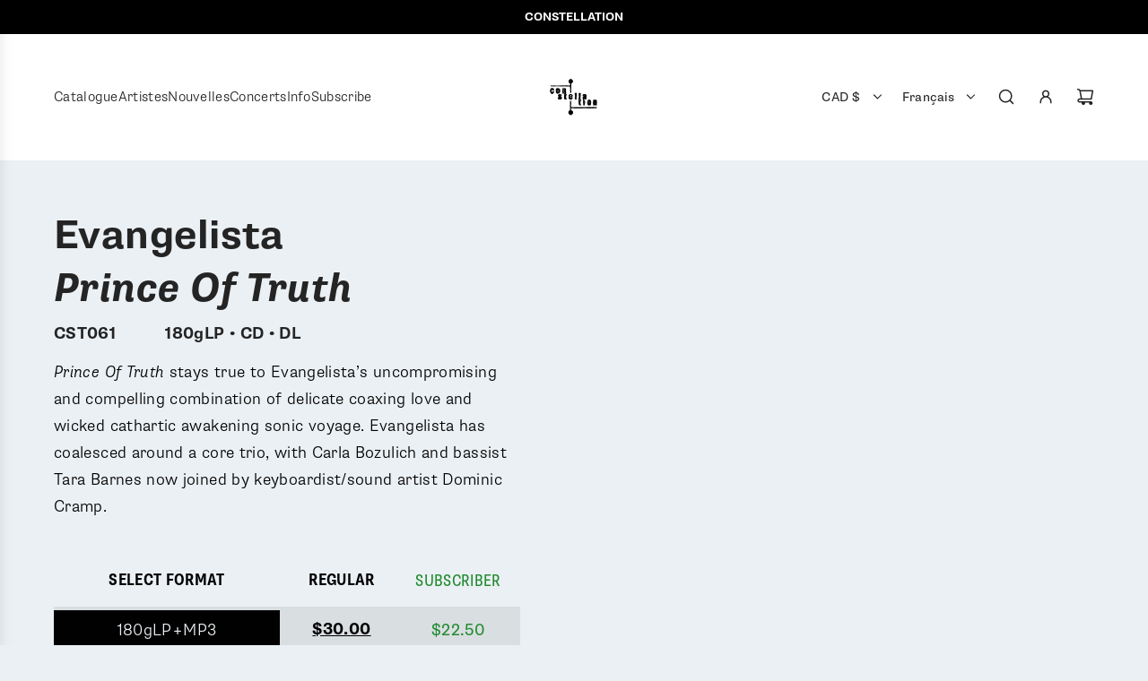

--- FILE ---
content_type: text/html; charset=utf-8
request_url: https://cstrecords.com/fr/products/evangelista-prince-of-truth
body_size: 37795
content:
<!doctype html>
<html class="no-js" lang="fr">
<head>
  <!-- Basic page needs ================================================== -->
  <meta charset="utf-8"><meta http-equiv="X-UA-Compatible" content="IE=edge"><link rel="preconnect" href="https://fonts.shopifycdn.com" crossorigin><link href="//cstrecords.com/cdn/shop/t/12/assets/swiper-bundle.min.css?v=127370101718424465871745872475" rel="stylesheet" type="text/css" media="all" />
  <link href="//cstrecords.com/cdn/shop/t/12/assets/photoswipe.min.css?v=165459975419098386681745872477" rel="stylesheet" type="text/css" media="all" />
  <link href="//cstrecords.com/cdn/shop/t/12/assets/theme.min.css?v=44229494020409965071745872476" rel="stylesheet" type="text/css" media="all" />
  <link href="//cstrecords.com/cdn/shop/t/12/assets/custom.css?v=102493421877365237651745872476" rel="stylesheet" type="text/css" media="all" />

  
    <link rel="shortcut icon" href="//cstrecords.com/cdn/shop/files/CSTlogo_1000x1000_d0f1cf53-e717-468b-9cfa-c27190651ee0.jpg?crop=center&height=180&v=1746809655&width=180" type="image/png">
    <link rel="apple-touch-icon" sizes="180x180" href="//cstrecords.com/cdn/shop/files/CSTlogo_1000x1000_d0f1cf53-e717-468b-9cfa-c27190651ee0.jpg?crop=center&height=180&v=1746809655&width=180">
    <link rel="apple-touch-icon-precomposed" sizes="180x180" href="//cstrecords.com/cdn/shop/files/CSTlogo_1000x1000_d0f1cf53-e717-468b-9cfa-c27190651ee0.jpg?crop=center&height=180&v=1746809655&width=180">
    <link rel="icon" type="image/png" sizes="32x32" href="//cstrecords.com/cdn/shop/files/CSTlogo_1000x1000_d0f1cf53-e717-468b-9cfa-c27190651ee0.jpg?crop=center&height=32&v=1746809655&width=32">
    <link rel="icon" type="image/png" sizes="194x194" href="//cstrecords.com/cdn/shop/files/CSTlogo_1000x1000_d0f1cf53-e717-468b-9cfa-c27190651ee0.jpg?crop=center&height=194&v=1746809655&width=194">
    <link rel="icon" type="image/png" sizes="192x192" href="//cstrecords.com/cdn/shop/files/CSTlogo_1000x1000_d0f1cf53-e717-468b-9cfa-c27190651ee0.jpg?crop=center&height=192&v=1746809655&width=192">
    <link rel="icon" type="image/png" sizes="16x16" href="//cstrecords.com/cdn/shop/files/CSTlogo_1000x1000_d0f1cf53-e717-468b-9cfa-c27190651ee0.jpg?crop=center&height=16&v=1746809655&width=16">
  

    <link rel="preload" as="font" href="//cstrecords.com/cdn/fonts/instrument_sans/instrumentsans_n7.e4ad9032e203f9a0977786c356573ced65a7419a.woff2" type="font/woff2" crossorigin>
    

    <link rel="preload" as="font" href="//cstrecords.com/cdn/fonts/figtree/figtree_n4.3c0838aba1701047e60be6a99a1b0a40ce9b8419.woff2" type="font/woff2" crossorigin>
    
<!-- Title and description ================================================== -->
  <title>
    CST061 Evangelista | Prince Of Truth &ndash; Constellation
  </title>

  
    <meta name="description" content="Prince Of Truth stays true to Evangelista’s uncompromising and compelling combination of delicate coaxing love and wicked cathartic awakening sonic voyage. Evangelista has coalesced around a core trio, with Carla Bozulich and bassist Tara Barnes now joined by keyboardist/sound artist Dominic Cramp.">
  

  <!-- Helpers ================================================== -->
  <!-- /snippets/social-meta-tags.liquid -->


<meta property="og:site_name" content="Constellation">
<meta property="og:url" content="https://cstrecords.com/fr/products/evangelista-prince-of-truth">
<meta property="og:title" content="CST061 Evangelista | Prince Of Truth">
<meta property="og:type" content="product">
<meta property="og:description" content="Prince Of Truth stays true to Evangelista’s uncompromising and compelling combination of delicate coaxing love and wicked cathartic awakening sonic voyage. Evangelista has coalesced around a core trio, with Carla Bozulich and bassist Tara Barnes now joined by keyboardist/sound artist Dominic Cramp.">

  <meta property="og:price:amount" content="9.00">
  <meta property="og:price:currency" content="CAD">

<meta property="og:image" content="http://cstrecords.com/cdn/shop/products/cst061hires1.jpg?v=1542732359"><meta property="og:image" content="http://cstrecords.com/cdn/shop/files/animaltonguefront.jpg?v=1692214360"><meta property="og:image" content="http://cstrecords.com/cdn/shop/files/animaltongueback.jpg?v=1692214375">
<meta property="og:image:alt" content="CST061 Evangelista | Prince Of Truth"><meta property="og:image:alt" content="CST061 Evangelista | Prince Of Truth"><meta property="og:image:alt" content="CST061 Evangelista | Prince Of Truth">
<meta property="og:image:secure_url" content="https://cstrecords.com/cdn/shop/products/cst061hires1.jpg?v=1542732359"><meta property="og:image:secure_url" content="https://cstrecords.com/cdn/shop/files/animaltonguefront.jpg?v=1692214360"><meta property="og:image:secure_url" content="https://cstrecords.com/cdn/shop/files/animaltongueback.jpg?v=1692214375">


<meta name="x:card" content="summary_large_image">
<meta name="x:title" content="CST061 Evangelista | Prince Of Truth">
<meta name="x:description" content="Prince Of Truth stays true to Evangelista’s uncompromising and compelling combination of delicate coaxing love and wicked cathartic awakening sonic voyage. Evangelista has coalesced around a core trio, with Carla Bozulich and bassist Tara Barnes now joined by keyboardist/sound artist Dominic Cramp.">

  <link rel="canonical" href="https://cstrecords.com/fr/products/evangelista-prince-of-truth"/>
  <meta name="viewport" content="width=device-width, initial-scale=1, shrink-to-fit=no">
  <meta name="theme-color" content="#242424">

  <!-- CSS ================================================== -->
  <style>
/*============================================================================
  #Typography
==============================================================================*/






@font-face {
  font-family: "Instrument Sans";
  font-weight: 700;
  font-style: normal;
  font-display: swap;
  src: url("//cstrecords.com/cdn/fonts/instrument_sans/instrumentsans_n7.e4ad9032e203f9a0977786c356573ced65a7419a.woff2") format("woff2"),
       url("//cstrecords.com/cdn/fonts/instrument_sans/instrumentsans_n7.b9e40f166fb7639074ba34738101a9d2990bb41a.woff") format("woff");
}

@font-face {
  font-family: Figtree;
  font-weight: 400;
  font-style: normal;
  font-display: swap;
  src: url("//cstrecords.com/cdn/fonts/figtree/figtree_n4.3c0838aba1701047e60be6a99a1b0a40ce9b8419.woff2") format("woff2"),
       url("//cstrecords.com/cdn/fonts/figtree/figtree_n4.c0575d1db21fc3821f17fd6617d3dee552312137.woff") format("woff");
}




  @font-face {
  font-family: Figtree;
  font-weight: 700;
  font-style: normal;
  font-display: swap;
  src: url("//cstrecords.com/cdn/fonts/figtree/figtree_n7.2fd9bfe01586148e644724096c9d75e8c7a90e55.woff2") format("woff2"),
       url("//cstrecords.com/cdn/fonts/figtree/figtree_n7.ea05de92d862f9594794ab281c4c3a67501ef5fc.woff") format("woff");
}




  @font-face {
  font-family: Figtree;
  font-weight: 400;
  font-style: italic;
  font-display: swap;
  src: url("//cstrecords.com/cdn/fonts/figtree/figtree_i4.89f7a4275c064845c304a4cf8a4a586060656db2.woff2") format("woff2"),
       url("//cstrecords.com/cdn/fonts/figtree/figtree_i4.6f955aaaafc55a22ffc1f32ecf3756859a5ad3e2.woff") format("woff");
}




  @font-face {
  font-family: Figtree;
  font-weight: 700;
  font-style: italic;
  font-display: swap;
  src: url("//cstrecords.com/cdn/fonts/figtree/figtree_i7.06add7096a6f2ab742e09ec7e498115904eda1fe.woff2") format("woff2"),
       url("//cstrecords.com/cdn/fonts/figtree/figtree_i7.ee584b5fcaccdbb5518c0228158941f8df81b101.woff") format("woff");
}









/*============================================================================
  #General Variables
==============================================================================*/

:root {

  --font-weight-normal: 400;
  --font-weight-bold: 700;
  --font-weight-header-bold: 700;

  --header-font-stack: "Instrument Sans", sans-serif;
  --header-font-weight: 700;
  --header-font-style: normal;
  --header-text-size: 36;
  --header-text-size-px: 36px;
  --header-mobile-text-size-px: 22px;

  --header-font-case: normal;
  --header-font-size: 14;
  --header-font-size-px: 14px;

  --heading-spacing: 0.01em;
  --heading-line-height: 1.2;
  --heading-font-case: normal;
  --heading-font-stack: FontDrop;

  --body-font-stack: Figtree, sans-serif;
  --body-font-weight: 400;
  --body-font-style: normal;

  --button-font-stack: Figtree, sans-serif;
  --button-font-weight: 400;
  --button-font-style: normal;

  --label-font-stack: Figtree, sans-serif;
  --label-font-weight: 400;
  --label-font-style: normal;
  --label-font-case: uppercase;
  --label-spacing: 0px;

  --navigation-font-stack: Figtree, sans-serif;
  --navigation-font-weight: 400;
  --navigation-font-style: normal;
  --navigation-font-letter-spacing: normal;

  --base-font-size-int: 18;
  --base-font-size: 18px;

  --body-font-size-12-to-em: 0.67em;
  --body-font-size-16-to-em: 0.89em;
  --body-font-size-22-to-em: 1.22em;
  --body-font-size-28-to-em: 1.56em;
  --body-font-size-36-to-em: 2.0em;

  /* Heading Sizes */

  
  --h1-size: 45px;
  --h2-size: 36px;
  --h3-size: 32px;
  --h4-size: 27px;
  --h5-size: 23px;
  --h6-size: 18px;

  --sale-badge-color: #dc3545;
  --sold-out-badge-color: #494949;
  --custom-badge-color: #494949;
  --preorder-badge-color: #494949;
  --badge-font-color: #ffffff;

  --primary-btn-text-color: #ffffff;
  --primary-btn-text-color-opacity50: rgba(255, 255, 255, 0.5);
  --primary-btn-bg-color: #242424;
  --primary-btn-bg-color-opacity50: rgba(36, 36, 36, 0.5);

  --button-text-case: uppercase;
  --button-font-size: 16;
  --button-font-size-px: 16px;
  --button-text-spacing-px: 0px;

  
    --text-line-clamp: none;
  

  

  --text-color: #000000;
  --text-color-lighten5: #0d0d0d;
  --text-color-lighten70: #b3b3b3;
  --text-color-transparent05: rgba(0, 0, 0, 0.05);
  --text-color-transparent10: rgba(0, 0, 0, 0.1);
  --text-color-transparent15: rgba(0, 0, 0, 0.15);
  --text-color-transparent25: rgba(0, 0, 0, 0.25);
  --text-color-transparent30: rgba(0, 0, 0, 0.3);
  --text-color-transparent40: rgba(0, 0, 0, 0.4);
  --text-color-transparent50: rgba(0, 0, 0, 0.5);
  --text-color-transparent5: rgba(0, 0, 0, 0.5);
  --text-color-transparent6: rgba(0, 0, 0, 0.6);
  --text-color-transparent7: rgba(0, 0, 0, 0.7);
  --text-color-transparent8: rgba(0, 0, 0, 0.8);

  
    --heading-xl-font-size: 28px;
    --heading-l-font-size: 22px;
    --subheading-font-size: 20px;
  

  
    --small-body-font-size: 14px;
  

  --link-color: #242424;
  --on-sale-color: #dc3545;

  --body-color: #ebf0f4;
  --body-color-darken10: #cad7e2;
  --body-color-transparent00: rgba(235, 240, 244, 0);
  --body-color-transparent40: rgba(235, 240, 244, 0.4);
  --body-color-transparent50: rgba(235, 240, 244, 0.5);
  --body-color-transparent90: rgba(235, 240, 244, 0.9);

  --body-overlay-color: rgba(202, 215, 226, 0.7);

  --body-secondary-color: #ffffff;
  --body-secondary-color-transparent00: rgba(255, 255, 255, 0);
  --body-secondary-color-darken05: #f2f2f2;

  --color-primary-background: #ebf0f4;
  --color-primary-background-rgb: 235, 240, 244;
  --color-secondary-background: #ffffff;

  --border-color: rgba(0, 0, 0, 0.25);
  --link-border-color: rgba(36, 36, 36, 0.5);
  --border-color-darken10: #000000;
  --view-in-space-button-background: #f2f2f2;

  --header-color: #ffffff;
  --header-color-darken5: #f2f2f2;

  --header-border-color: #ffffff;

  --announcement-text-size: 13px;
  --announcement-text-spacing: 0px;

  --logo-font-size: 18px;

  --overlay-header-text-color: #FFFFFF;
  --nav-text-color: #242424;
  --nav-text-color-transparent5: rgba(36, 36, 36, 0.05);
  --nav-text-color-transparent10: rgba(36, 36, 36, 0.1);
  --nav-text-color-transparent30: rgba(36, 36, 36, 0.3);
  --nav-text-color-transparent50: rgba(36, 36, 36, 0.5);

  --nav-text-hover: #494949;

  --color-scheme-light-background: #f9f9fb;
  --color-scheme-light-background-transparent40: rgba(249, 249, 251, 0.4);
  --color-scheme-light-background-transparent50: rgba(249, 249, 251, 0.5);
  --color-scheme-light-background-lighten5: #ffffff;
  --color-scheme-light-background-rgb: 249, 249, 251;
  --color-scheme-light-text: #242424;
  --color-scheme-light-text-transparent10: rgba(36, 36, 36, 0.1);
  --color-scheme-light-text-transparent25: rgba(36, 36, 36, 0.25);
  --color-scheme-light-text-transparent40: rgba(36, 36, 36, 0.4);
  --color-scheme-light-text-transparent50: rgba(36, 36, 36, 0.5);
  --color-scheme-light-text-transparent60: rgba(36, 36, 36, 0.6);

  --color-scheme-feature-background: #E6E5E7;
  --color-scheme-feature-background-transparent40: rgba(230, 229, 231, 0.4);
  --color-scheme-feature-background-transparent50: rgba(230, 229, 231, 0.5);
  --color-scheme-feature-background-lighten5: #f3f2f3;
  --color-scheme-feature-background-rgb: 230, 229, 231;
  --color-scheme-feature-text: #242424;
  --color-scheme-feature-text-transparent10: rgba(36, 36, 36, 0.1);
  --color-scheme-feature-text-transparent25: rgba(36, 36, 36, 0.25);
  --color-scheme-feature-text-transparent40: rgba(36, 36, 36, 0.4);
  --color-scheme-feature-text-transparent50: rgba(36, 36, 36, 0.5);
  --color-scheme-feature-text-transparent60: rgba(36, 36, 36, 0.6);

  --homepage-sections-accent-secondary-color-transparent60: rgba(36, 36, 36, 0.6);

  --color-scheme-dark-background: #d60476;
  --color-scheme-dark-background-transparent40: rgba(214, 4, 118, 0.4);
  --color-scheme-dark-background-transparent50: rgba(214, 4, 118, 0.5);
  --color-scheme-dark-background-rgb: 214, 4, 118;
  --color-scheme-dark-text: #242424;
  --color-scheme-dark-text-transparent10: rgba(36, 36, 36, 0.1);
  --color-scheme-dark-text-transparent25: rgba(36, 36, 36, 0.25);
  --color-scheme-dark-text-transparent40: rgba(36, 36, 36, 0.4);
  --color-scheme-dark-text-transparent50: rgba(36, 36, 36, 0.5);
  --color-scheme-dark-text-transparent60: rgba(36, 36, 36, 0.6);

  --filter-bg-color: rgba(0, 0, 0, 0.1);

  --menu-drawer-color: #ffffff;
  --menu-drawer-color-darken5: #f2f2f2;
  --menu-drawer-text-color: #242424;
  --menu-drawer-text-color-transparent10: rgba(36, 36, 36, 0.1);
  --menu-drawer-text-color-transparent30: rgba(36, 36, 36, 0.3);
  --menu-drawer-border-color: rgba(36, 36, 36, 0.25);
  --menu-drawer-text-hover-color: #494949;

  --cart-drawer-color: #ffffff;
  --cart-drawer-color-transparent50: rgba(255, 255, 255, 0.5);
  --cart-drawer-text-color: #242424;
  --cart-drawer-text-color-transparent10: rgba(36, 36, 36, 0.1);
  --cart-drawer-text-color-transparent25: rgba(36, 36, 36, 0.25);
  --cart-drawer-text-color-transparent40: rgba(36, 36, 36, 0.4);
  --cart-drawer-text-color-transparent50: rgba(36, 36, 36, 0.5);
  --cart-drawer-text-color-transparent70: rgba(36, 36, 36, 0.7);
  --cart-drawer-text-color-lighten10: #3e3e3e;
  --cart-drawer-border-color: rgba(36, 36, 36, 0.25);

  --success-color: #28a745;
  --error-color: #DC3545;
  --warning-color: #EB9247;

  /* Shop Pay Installments variables */
  --color-body: #ffffff;
  --color-bg: #ffffff;

  /* Checkbox */
  --checkbox-size: 16px;
  --inline-icon-size: 16px;
  --line-height-base: 1.6;

  /* Grid spacing */
  --grid-spacing: 40px;
  
    --grid-spacing-tight: 10px;
  
}
</style>


  <style data-shopify>
    *,
    *::before,
    *::after {
      box-sizing: inherit;
    }

    html {
      box-sizing: border-box;
      background-color: var(--body-color);
      height: 100%;
      margin: 0;
    }

    body {
      background-color: var(--body-color);
      min-height: 100%;
      margin: 0;
      display: grid;
      grid-template-rows: auto auto 1fr auto;
      grid-template-columns: 100%;
      overflow-x: hidden;
    }

    .sr-only {
      position: absolute;
      width: 1px;
      height: 1px;
      padding: 0;
      margin: -1px;
      overflow: hidden;
      clip: rect(0, 0, 0, 0);
      border: 0;
    }

    .sr-only-focusable:active, .sr-only-focusable:focus {
      position: static;
      width: auto;
      height: auto;
      margin: 0;
      overflow: visible;
      clip: auto;
    }
  </style>

  <!-- Header hook for plugins ================================================== -->
  <script>window.performance && window.performance.mark && window.performance.mark('shopify.content_for_header.start');</script><meta name="facebook-domain-verification" content="i29vtc4qfo4xw5lpvmcecj62d28ykf">
<meta name="google-site-verification" content="dJ9WbFVkuumlif813yZaYJP-SpIk6lxnZNpq36Uqwqg">
<meta id="shopify-digital-wallet" name="shopify-digital-wallet" content="/7155810415/digital_wallets/dialog">
<meta name="shopify-checkout-api-token" content="5e6e64b7d1391a6541b38fd357851e40">
<meta id="in-context-paypal-metadata" data-shop-id="7155810415" data-venmo-supported="false" data-environment="production" data-locale="fr_FR" data-paypal-v4="true" data-currency="CAD">
<link rel="alternate" hreflang="x-default" href="https://cstrecords.com/products/evangelista-prince-of-truth">
<link rel="alternate" hreflang="en" href="https://cstrecords.com/products/evangelista-prince-of-truth">
<link rel="alternate" hreflang="fr" href="https://cstrecords.com/fr/products/evangelista-prince-of-truth">
<link rel="alternate" hreflang="en-AX" href="https://constellation-records.myshopify.com/products/evangelista-prince-of-truth">
<link rel="alternate" hreflang="fr-AX" href="https://constellation-records.myshopify.com/fr/products/evangelista-prince-of-truth">
<link rel="alternate" hreflang="en-AD" href="https://constellation-records.myshopify.com/products/evangelista-prince-of-truth">
<link rel="alternate" hreflang="fr-AD" href="https://constellation-records.myshopify.com/fr/products/evangelista-prince-of-truth">
<link rel="alternate" hreflang="en-AT" href="https://constellation-records.myshopify.com/products/evangelista-prince-of-truth">
<link rel="alternate" hreflang="fr-AT" href="https://constellation-records.myshopify.com/fr/products/evangelista-prince-of-truth">
<link rel="alternate" hreflang="en-CY" href="https://constellation-records.myshopify.com/products/evangelista-prince-of-truth">
<link rel="alternate" hreflang="fr-CY" href="https://constellation-records.myshopify.com/fr/products/evangelista-prince-of-truth">
<link rel="alternate" hreflang="en-EE" href="https://constellation-records.myshopify.com/products/evangelista-prince-of-truth">
<link rel="alternate" hreflang="fr-EE" href="https://constellation-records.myshopify.com/fr/products/evangelista-prince-of-truth">
<link rel="alternate" hreflang="en-FI" href="https://constellation-records.myshopify.com/products/evangelista-prince-of-truth">
<link rel="alternate" hreflang="fr-FI" href="https://constellation-records.myshopify.com/fr/products/evangelista-prince-of-truth">
<link rel="alternate" hreflang="en-GF" href="https://constellation-records.myshopify.com/products/evangelista-prince-of-truth">
<link rel="alternate" hreflang="fr-GF" href="https://constellation-records.myshopify.com/fr/products/evangelista-prince-of-truth">
<link rel="alternate" hreflang="en-GR" href="https://constellation-records.myshopify.com/products/evangelista-prince-of-truth">
<link rel="alternate" hreflang="fr-GR" href="https://constellation-records.myshopify.com/fr/products/evangelista-prince-of-truth">
<link rel="alternate" hreflang="en-GP" href="https://constellation-records.myshopify.com/products/evangelista-prince-of-truth">
<link rel="alternate" hreflang="fr-GP" href="https://constellation-records.myshopify.com/fr/products/evangelista-prince-of-truth">
<link rel="alternate" hreflang="en-VA" href="https://constellation-records.myshopify.com/products/evangelista-prince-of-truth">
<link rel="alternate" hreflang="fr-VA" href="https://constellation-records.myshopify.com/fr/products/evangelista-prince-of-truth">
<link rel="alternate" hreflang="en-IE" href="https://constellation-records.myshopify.com/products/evangelista-prince-of-truth">
<link rel="alternate" hreflang="fr-IE" href="https://constellation-records.myshopify.com/fr/products/evangelista-prince-of-truth">
<link rel="alternate" hreflang="en-XK" href="https://constellation-records.myshopify.com/products/evangelista-prince-of-truth">
<link rel="alternate" hreflang="fr-XK" href="https://constellation-records.myshopify.com/fr/products/evangelista-prince-of-truth">
<link rel="alternate" hreflang="en-LV" href="https://constellation-records.myshopify.com/products/evangelista-prince-of-truth">
<link rel="alternate" hreflang="fr-LV" href="https://constellation-records.myshopify.com/fr/products/evangelista-prince-of-truth">
<link rel="alternate" hreflang="en-LT" href="https://constellation-records.myshopify.com/products/evangelista-prince-of-truth">
<link rel="alternate" hreflang="fr-LT" href="https://constellation-records.myshopify.com/fr/products/evangelista-prince-of-truth">
<link rel="alternate" hreflang="en-MT" href="https://constellation-records.myshopify.com/products/evangelista-prince-of-truth">
<link rel="alternate" hreflang="fr-MT" href="https://constellation-records.myshopify.com/fr/products/evangelista-prince-of-truth">
<link rel="alternate" hreflang="en-ME" href="https://constellation-records.myshopify.com/products/evangelista-prince-of-truth">
<link rel="alternate" hreflang="fr-ME" href="https://constellation-records.myshopify.com/fr/products/evangelista-prince-of-truth">
<link rel="alternate" hreflang="en-NL" href="https://constellation-records.myshopify.com/products/evangelista-prince-of-truth">
<link rel="alternate" hreflang="fr-NL" href="https://constellation-records.myshopify.com/fr/products/evangelista-prince-of-truth">
<link rel="alternate" hreflang="en-PT" href="https://constellation-records.myshopify.com/products/evangelista-prince-of-truth">
<link rel="alternate" hreflang="fr-PT" href="https://constellation-records.myshopify.com/fr/products/evangelista-prince-of-truth">
<link rel="alternate" hreflang="en-SM" href="https://constellation-records.myshopify.com/products/evangelista-prince-of-truth">
<link rel="alternate" hreflang="fr-SM" href="https://constellation-records.myshopify.com/fr/products/evangelista-prince-of-truth">
<link rel="alternate" hreflang="en-SK" href="https://constellation-records.myshopify.com/products/evangelista-prince-of-truth">
<link rel="alternate" hreflang="fr-SK" href="https://constellation-records.myshopify.com/fr/products/evangelista-prince-of-truth">
<link rel="alternate" hreflang="en-SI" href="https://constellation-records.myshopify.com/products/evangelista-prince-of-truth">
<link rel="alternate" hreflang="fr-SI" href="https://constellation-records.myshopify.com/fr/products/evangelista-prince-of-truth">
<link rel="alternate" hreflang="en-ES" href="https://constellation-records.myshopify.com/products/evangelista-prince-of-truth">
<link rel="alternate" hreflang="fr-ES" href="https://constellation-records.myshopify.com/fr/products/evangelista-prince-of-truth">
<link rel="alternate" hreflang="en-DE" href="https://constellation-records.myshopify.com/products/evangelista-prince-of-truth">
<link rel="alternate" hreflang="fr-DE" href="https://constellation-records.myshopify.com/fr/products/evangelista-prince-of-truth">
<link rel="alternate" hreflang="en-IT" href="https://constellation-records.myshopify.com/products/evangelista-prince-of-truth">
<link rel="alternate" hreflang="fr-IT" href="https://constellation-records.myshopify.com/fr/products/evangelista-prince-of-truth">
<link rel="alternate" hreflang="en-GB" href="https://cstrecords.com/en-gb/products/evangelista-prince-of-truth">
<link rel="alternate" hreflang="en-AC" href="https://cstrecords.com/en-int/products/evangelista-prince-of-truth">
<link rel="alternate" hreflang="en-AE" href="https://cstrecords.com/en-int/products/evangelista-prince-of-truth">
<link rel="alternate" hreflang="en-AF" href="https://cstrecords.com/en-int/products/evangelista-prince-of-truth">
<link rel="alternate" hreflang="en-AG" href="https://cstrecords.com/en-int/products/evangelista-prince-of-truth">
<link rel="alternate" hreflang="en-AI" href="https://cstrecords.com/en-int/products/evangelista-prince-of-truth">
<link rel="alternate" hreflang="en-AL" href="https://cstrecords.com/en-int/products/evangelista-prince-of-truth">
<link rel="alternate" hreflang="en-AM" href="https://cstrecords.com/en-int/products/evangelista-prince-of-truth">
<link rel="alternate" hreflang="en-AO" href="https://cstrecords.com/en-int/products/evangelista-prince-of-truth">
<link rel="alternate" hreflang="en-AR" href="https://cstrecords.com/en-int/products/evangelista-prince-of-truth">
<link rel="alternate" hreflang="en-AW" href="https://cstrecords.com/en-int/products/evangelista-prince-of-truth">
<link rel="alternate" hreflang="en-AZ" href="https://cstrecords.com/en-int/products/evangelista-prince-of-truth">
<link rel="alternate" hreflang="en-BA" href="https://cstrecords.com/en-int/products/evangelista-prince-of-truth">
<link rel="alternate" hreflang="en-BB" href="https://cstrecords.com/en-int/products/evangelista-prince-of-truth">
<link rel="alternate" hreflang="en-BD" href="https://cstrecords.com/en-int/products/evangelista-prince-of-truth">
<link rel="alternate" hreflang="en-BG" href="https://cstrecords.com/en-int/products/evangelista-prince-of-truth">
<link rel="alternate" hreflang="en-BH" href="https://cstrecords.com/en-int/products/evangelista-prince-of-truth">
<link rel="alternate" hreflang="en-BM" href="https://cstrecords.com/en-int/products/evangelista-prince-of-truth">
<link rel="alternate" hreflang="en-BN" href="https://cstrecords.com/en-int/products/evangelista-prince-of-truth">
<link rel="alternate" hreflang="en-BO" href="https://cstrecords.com/en-int/products/evangelista-prince-of-truth">
<link rel="alternate" hreflang="en-BQ" href="https://cstrecords.com/en-int/products/evangelista-prince-of-truth">
<link rel="alternate" hreflang="en-BR" href="https://cstrecords.com/en-int/products/evangelista-prince-of-truth">
<link rel="alternate" hreflang="en-BS" href="https://cstrecords.com/en-int/products/evangelista-prince-of-truth">
<link rel="alternate" hreflang="en-BT" href="https://cstrecords.com/en-int/products/evangelista-prince-of-truth">
<link rel="alternate" hreflang="en-BV" href="https://cstrecords.com/en-int/products/evangelista-prince-of-truth">
<link rel="alternate" hreflang="en-BW" href="https://cstrecords.com/en-int/products/evangelista-prince-of-truth">
<link rel="alternate" hreflang="en-BY" href="https://cstrecords.com/en-int/products/evangelista-prince-of-truth">
<link rel="alternate" hreflang="en-BZ" href="https://cstrecords.com/en-int/products/evangelista-prince-of-truth">
<link rel="alternate" hreflang="en-CC" href="https://cstrecords.com/en-int/products/evangelista-prince-of-truth">
<link rel="alternate" hreflang="en-CF" href="https://cstrecords.com/en-int/products/evangelista-prince-of-truth">
<link rel="alternate" hreflang="en-CK" href="https://cstrecords.com/en-int/products/evangelista-prince-of-truth">
<link rel="alternate" hreflang="en-CL" href="https://cstrecords.com/en-int/products/evangelista-prince-of-truth">
<link rel="alternate" hreflang="en-CN" href="https://cstrecords.com/en-int/products/evangelista-prince-of-truth">
<link rel="alternate" hreflang="en-CO" href="https://cstrecords.com/en-int/products/evangelista-prince-of-truth">
<link rel="alternate" hreflang="en-CR" href="https://cstrecords.com/en-int/products/evangelista-prince-of-truth">
<link rel="alternate" hreflang="en-CV" href="https://cstrecords.com/en-int/products/evangelista-prince-of-truth">
<link rel="alternate" hreflang="en-CW" href="https://cstrecords.com/en-int/products/evangelista-prince-of-truth">
<link rel="alternate" hreflang="en-CX" href="https://cstrecords.com/en-int/products/evangelista-prince-of-truth">
<link rel="alternate" hreflang="en-CZ" href="https://cstrecords.com/en-int/products/evangelista-prince-of-truth">
<link rel="alternate" hreflang="en-DK" href="https://cstrecords.com/en-int/products/evangelista-prince-of-truth">
<link rel="alternate" hreflang="en-DM" href="https://cstrecords.com/en-int/products/evangelista-prince-of-truth">
<link rel="alternate" hreflang="en-DO" href="https://cstrecords.com/en-int/products/evangelista-prince-of-truth">
<link rel="alternate" hreflang="en-EC" href="https://cstrecords.com/en-int/products/evangelista-prince-of-truth">
<link rel="alternate" hreflang="en-EG" href="https://cstrecords.com/en-int/products/evangelista-prince-of-truth">
<link rel="alternate" hreflang="en-EH" href="https://cstrecords.com/en-int/products/evangelista-prince-of-truth">
<link rel="alternate" hreflang="en-ER" href="https://cstrecords.com/en-int/products/evangelista-prince-of-truth">
<link rel="alternate" hreflang="en-ET" href="https://cstrecords.com/en-int/products/evangelista-prince-of-truth">
<link rel="alternate" hreflang="en-FJ" href="https://cstrecords.com/en-int/products/evangelista-prince-of-truth">
<link rel="alternate" hreflang="en-FK" href="https://cstrecords.com/en-int/products/evangelista-prince-of-truth">
<link rel="alternate" hreflang="en-FO" href="https://cstrecords.com/en-int/products/evangelista-prince-of-truth">
<link rel="alternate" hreflang="en-GA" href="https://cstrecords.com/en-int/products/evangelista-prince-of-truth">
<link rel="alternate" hreflang="en-GD" href="https://cstrecords.com/en-int/products/evangelista-prince-of-truth">
<link rel="alternate" hreflang="en-GE" href="https://cstrecords.com/en-int/products/evangelista-prince-of-truth">
<link rel="alternate" hreflang="en-GG" href="https://cstrecords.com/en-int/products/evangelista-prince-of-truth">
<link rel="alternate" hreflang="en-GH" href="https://cstrecords.com/en-int/products/evangelista-prince-of-truth">
<link rel="alternate" hreflang="en-GI" href="https://cstrecords.com/en-int/products/evangelista-prince-of-truth">
<link rel="alternate" hreflang="en-GL" href="https://cstrecords.com/en-int/products/evangelista-prince-of-truth">
<link rel="alternate" hreflang="en-GM" href="https://cstrecords.com/en-int/products/evangelista-prince-of-truth">
<link rel="alternate" hreflang="en-GN" href="https://cstrecords.com/en-int/products/evangelista-prince-of-truth">
<link rel="alternate" hreflang="en-GS" href="https://cstrecords.com/en-int/products/evangelista-prince-of-truth">
<link rel="alternate" hreflang="en-GT" href="https://cstrecords.com/en-int/products/evangelista-prince-of-truth">
<link rel="alternate" hreflang="en-GW" href="https://cstrecords.com/en-int/products/evangelista-prince-of-truth">
<link rel="alternate" hreflang="en-GY" href="https://cstrecords.com/en-int/products/evangelista-prince-of-truth">
<link rel="alternate" hreflang="en-HK" href="https://cstrecords.com/en-int/products/evangelista-prince-of-truth">
<link rel="alternate" hreflang="en-HM" href="https://cstrecords.com/en-int/products/evangelista-prince-of-truth">
<link rel="alternate" hreflang="en-HN" href="https://cstrecords.com/en-int/products/evangelista-prince-of-truth">
<link rel="alternate" hreflang="en-HR" href="https://cstrecords.com/en-int/products/evangelista-prince-of-truth">
<link rel="alternate" hreflang="en-HU" href="https://cstrecords.com/en-int/products/evangelista-prince-of-truth">
<link rel="alternate" hreflang="en-ID" href="https://cstrecords.com/en-int/products/evangelista-prince-of-truth">
<link rel="alternate" hreflang="en-IM" href="https://cstrecords.com/en-int/products/evangelista-prince-of-truth">
<link rel="alternate" hreflang="en-IN" href="https://cstrecords.com/en-int/products/evangelista-prince-of-truth">
<link rel="alternate" hreflang="en-IO" href="https://cstrecords.com/en-int/products/evangelista-prince-of-truth">
<link rel="alternate" hreflang="en-IQ" href="https://cstrecords.com/en-int/products/evangelista-prince-of-truth">
<link rel="alternate" hreflang="en-IS" href="https://cstrecords.com/en-int/products/evangelista-prince-of-truth">
<link rel="alternate" hreflang="en-JE" href="https://cstrecords.com/en-int/products/evangelista-prince-of-truth">
<link rel="alternate" hreflang="en-JM" href="https://cstrecords.com/en-int/products/evangelista-prince-of-truth">
<link rel="alternate" hreflang="en-JO" href="https://cstrecords.com/en-int/products/evangelista-prince-of-truth">
<link rel="alternate" hreflang="en-KE" href="https://cstrecords.com/en-int/products/evangelista-prince-of-truth">
<link rel="alternate" hreflang="en-KG" href="https://cstrecords.com/en-int/products/evangelista-prince-of-truth">
<link rel="alternate" hreflang="en-KH" href="https://cstrecords.com/en-int/products/evangelista-prince-of-truth">
<link rel="alternate" hreflang="en-KI" href="https://cstrecords.com/en-int/products/evangelista-prince-of-truth">
<link rel="alternate" hreflang="en-KM" href="https://cstrecords.com/en-int/products/evangelista-prince-of-truth">
<link rel="alternate" hreflang="en-KN" href="https://cstrecords.com/en-int/products/evangelista-prince-of-truth">
<link rel="alternate" hreflang="en-KR" href="https://cstrecords.com/en-int/products/evangelista-prince-of-truth">
<link rel="alternate" hreflang="en-KW" href="https://cstrecords.com/en-int/products/evangelista-prince-of-truth">
<link rel="alternate" hreflang="en-KY" href="https://cstrecords.com/en-int/products/evangelista-prince-of-truth">
<link rel="alternate" hreflang="en-KZ" href="https://cstrecords.com/en-int/products/evangelista-prince-of-truth">
<link rel="alternate" hreflang="en-LA" href="https://cstrecords.com/en-int/products/evangelista-prince-of-truth">
<link rel="alternate" hreflang="en-LC" href="https://cstrecords.com/en-int/products/evangelista-prince-of-truth">
<link rel="alternate" hreflang="en-LI" href="https://cstrecords.com/en-int/products/evangelista-prince-of-truth">
<link rel="alternate" hreflang="en-LK" href="https://cstrecords.com/en-int/products/evangelista-prince-of-truth">
<link rel="alternate" hreflang="en-LR" href="https://cstrecords.com/en-int/products/evangelista-prince-of-truth">
<link rel="alternate" hreflang="en-LS" href="https://cstrecords.com/en-int/products/evangelista-prince-of-truth">
<link rel="alternate" hreflang="en-LY" href="https://cstrecords.com/en-int/products/evangelista-prince-of-truth">
<link rel="alternate" hreflang="en-MD" href="https://cstrecords.com/en-int/products/evangelista-prince-of-truth">
<link rel="alternate" hreflang="en-MK" href="https://cstrecords.com/en-int/products/evangelista-prince-of-truth">
<link rel="alternate" hreflang="en-MM" href="https://cstrecords.com/en-int/products/evangelista-prince-of-truth">
<link rel="alternate" hreflang="en-MN" href="https://cstrecords.com/en-int/products/evangelista-prince-of-truth">
<link rel="alternate" hreflang="en-MO" href="https://cstrecords.com/en-int/products/evangelista-prince-of-truth">
<link rel="alternate" hreflang="en-MR" href="https://cstrecords.com/en-int/products/evangelista-prince-of-truth">
<link rel="alternate" hreflang="en-MS" href="https://cstrecords.com/en-int/products/evangelista-prince-of-truth">
<link rel="alternate" hreflang="en-MU" href="https://cstrecords.com/en-int/products/evangelista-prince-of-truth">
<link rel="alternate" hreflang="en-MV" href="https://cstrecords.com/en-int/products/evangelista-prince-of-truth">
<link rel="alternate" hreflang="en-MW" href="https://cstrecords.com/en-int/products/evangelista-prince-of-truth">
<link rel="alternate" hreflang="en-MX" href="https://cstrecords.com/en-int/products/evangelista-prince-of-truth">
<link rel="alternate" hreflang="en-MY" href="https://cstrecords.com/en-int/products/evangelista-prince-of-truth">
<link rel="alternate" hreflang="en-MZ" href="https://cstrecords.com/en-int/products/evangelista-prince-of-truth">
<link rel="alternate" hreflang="en-NA" href="https://cstrecords.com/en-int/products/evangelista-prince-of-truth">
<link rel="alternate" hreflang="en-NF" href="https://cstrecords.com/en-int/products/evangelista-prince-of-truth">
<link rel="alternate" hreflang="en-NI" href="https://cstrecords.com/en-int/products/evangelista-prince-of-truth">
<link rel="alternate" hreflang="en-NO" href="https://cstrecords.com/en-int/products/evangelista-prince-of-truth">
<link rel="alternate" hreflang="en-NP" href="https://cstrecords.com/en-int/products/evangelista-prince-of-truth">
<link rel="alternate" hreflang="en-NR" href="https://cstrecords.com/en-int/products/evangelista-prince-of-truth">
<link rel="alternate" hreflang="en-NU" href="https://cstrecords.com/en-int/products/evangelista-prince-of-truth">
<link rel="alternate" hreflang="en-NZ" href="https://cstrecords.com/en-int/products/evangelista-prince-of-truth">
<link rel="alternate" hreflang="en-OM" href="https://cstrecords.com/en-int/products/evangelista-prince-of-truth">
<link rel="alternate" hreflang="en-PA" href="https://cstrecords.com/en-int/products/evangelista-prince-of-truth">
<link rel="alternate" hreflang="en-PE" href="https://cstrecords.com/en-int/products/evangelista-prince-of-truth">
<link rel="alternate" hreflang="en-PG" href="https://cstrecords.com/en-int/products/evangelista-prince-of-truth">
<link rel="alternate" hreflang="en-PH" href="https://cstrecords.com/en-int/products/evangelista-prince-of-truth">
<link rel="alternate" hreflang="en-PK" href="https://cstrecords.com/en-int/products/evangelista-prince-of-truth">
<link rel="alternate" hreflang="en-PL" href="https://cstrecords.com/en-int/products/evangelista-prince-of-truth">
<link rel="alternate" hreflang="en-PN" href="https://cstrecords.com/en-int/products/evangelista-prince-of-truth">
<link rel="alternate" hreflang="en-PS" href="https://cstrecords.com/en-int/products/evangelista-prince-of-truth">
<link rel="alternate" hreflang="en-PY" href="https://cstrecords.com/en-int/products/evangelista-prince-of-truth">
<link rel="alternate" hreflang="en-QA" href="https://cstrecords.com/en-int/products/evangelista-prince-of-truth">
<link rel="alternate" hreflang="en-RO" href="https://cstrecords.com/en-int/products/evangelista-prince-of-truth">
<link rel="alternate" hreflang="en-RS" href="https://cstrecords.com/en-int/products/evangelista-prince-of-truth">
<link rel="alternate" hreflang="en-RU" href="https://cstrecords.com/en-int/products/evangelista-prince-of-truth">
<link rel="alternate" hreflang="en-SA" href="https://cstrecords.com/en-int/products/evangelista-prince-of-truth">
<link rel="alternate" hreflang="en-SB" href="https://cstrecords.com/en-int/products/evangelista-prince-of-truth">
<link rel="alternate" hreflang="en-SD" href="https://cstrecords.com/en-int/products/evangelista-prince-of-truth">
<link rel="alternate" hreflang="en-SE" href="https://cstrecords.com/en-int/products/evangelista-prince-of-truth">
<link rel="alternate" hreflang="en-SG" href="https://cstrecords.com/en-int/products/evangelista-prince-of-truth">
<link rel="alternate" hreflang="en-SH" href="https://cstrecords.com/en-int/products/evangelista-prince-of-truth">
<link rel="alternate" hreflang="en-SJ" href="https://cstrecords.com/en-int/products/evangelista-prince-of-truth">
<link rel="alternate" hreflang="en-SL" href="https://cstrecords.com/en-int/products/evangelista-prince-of-truth">
<link rel="alternate" hreflang="en-SO" href="https://cstrecords.com/en-int/products/evangelista-prince-of-truth">
<link rel="alternate" hreflang="en-SR" href="https://cstrecords.com/en-int/products/evangelista-prince-of-truth">
<link rel="alternate" hreflang="en-SS" href="https://cstrecords.com/en-int/products/evangelista-prince-of-truth">
<link rel="alternate" hreflang="en-ST" href="https://cstrecords.com/en-int/products/evangelista-prince-of-truth">
<link rel="alternate" hreflang="en-SV" href="https://cstrecords.com/en-int/products/evangelista-prince-of-truth">
<link rel="alternate" hreflang="en-SZ" href="https://cstrecords.com/en-int/products/evangelista-prince-of-truth">
<link rel="alternate" hreflang="en-TA" href="https://cstrecords.com/en-int/products/evangelista-prince-of-truth">
<link rel="alternate" hreflang="en-TC" href="https://cstrecords.com/en-int/products/evangelista-prince-of-truth">
<link rel="alternate" hreflang="en-TH" href="https://cstrecords.com/en-int/products/evangelista-prince-of-truth">
<link rel="alternate" hreflang="en-TJ" href="https://cstrecords.com/en-int/products/evangelista-prince-of-truth">
<link rel="alternate" hreflang="en-TK" href="https://cstrecords.com/en-int/products/evangelista-prince-of-truth">
<link rel="alternate" hreflang="en-TL" href="https://cstrecords.com/en-int/products/evangelista-prince-of-truth">
<link rel="alternate" hreflang="en-TM" href="https://cstrecords.com/en-int/products/evangelista-prince-of-truth">
<link rel="alternate" hreflang="en-TO" href="https://cstrecords.com/en-int/products/evangelista-prince-of-truth">
<link rel="alternate" hreflang="en-TR" href="https://cstrecords.com/en-int/products/evangelista-prince-of-truth">
<link rel="alternate" hreflang="en-TT" href="https://cstrecords.com/en-int/products/evangelista-prince-of-truth">
<link rel="alternate" hreflang="en-TV" href="https://cstrecords.com/en-int/products/evangelista-prince-of-truth">
<link rel="alternate" hreflang="en-TW" href="https://cstrecords.com/en-int/products/evangelista-prince-of-truth">
<link rel="alternate" hreflang="en-TZ" href="https://cstrecords.com/en-int/products/evangelista-prince-of-truth">
<link rel="alternate" hreflang="en-UA" href="https://cstrecords.com/en-int/products/evangelista-prince-of-truth">
<link rel="alternate" hreflang="en-UG" href="https://cstrecords.com/en-int/products/evangelista-prince-of-truth">
<link rel="alternate" hreflang="en-UM" href="https://cstrecords.com/en-int/products/evangelista-prince-of-truth">
<link rel="alternate" hreflang="en-UY" href="https://cstrecords.com/en-int/products/evangelista-prince-of-truth">
<link rel="alternate" hreflang="en-UZ" href="https://cstrecords.com/en-int/products/evangelista-prince-of-truth">
<link rel="alternate" hreflang="en-VC" href="https://cstrecords.com/en-int/products/evangelista-prince-of-truth">
<link rel="alternate" hreflang="en-VE" href="https://cstrecords.com/en-int/products/evangelista-prince-of-truth">
<link rel="alternate" hreflang="en-VG" href="https://cstrecords.com/en-int/products/evangelista-prince-of-truth">
<link rel="alternate" hreflang="en-VN" href="https://cstrecords.com/en-int/products/evangelista-prince-of-truth">
<link rel="alternate" hreflang="en-WS" href="https://cstrecords.com/en-int/products/evangelista-prince-of-truth">
<link rel="alternate" hreflang="en-YE" href="https://cstrecords.com/en-int/products/evangelista-prince-of-truth">
<link rel="alternate" hreflang="en-ZA" href="https://cstrecords.com/en-int/products/evangelista-prince-of-truth">
<link rel="alternate" hreflang="en-ZM" href="https://cstrecords.com/en-int/products/evangelista-prince-of-truth">
<link rel="alternate" hreflang="en-ZW" href="https://cstrecords.com/en-int/products/evangelista-prince-of-truth">
<link rel="alternate" hreflang="en-NG" href="https://cstrecords.com/en-int/products/evangelista-prince-of-truth">
<link rel="alternate" hreflang="en-JP" href="https://cstrecords.com/en-int/products/evangelista-prince-of-truth">
<link rel="alternate" hreflang="en-AU" href="https://cstrecords.com/en-int/products/evangelista-prince-of-truth">
<link rel="alternate" hreflang="en-FR" href="https://cstrecords.com/en-fr/products/evangelista-prince-of-truth">
<link rel="alternate" hreflang="fr-FR" href="https://cstrecords.com/fr-fr/products/evangelista-prince-of-truth">
<link rel="alternate" hreflang="en-BE" href="https://cstrecords.com/en-fr/products/evangelista-prince-of-truth">
<link rel="alternate" hreflang="fr-BE" href="https://cstrecords.com/fr-fr/products/evangelista-prince-of-truth">
<link rel="alternate" hreflang="en-BJ" href="https://cstrecords.com/en-fr/products/evangelista-prince-of-truth">
<link rel="alternate" hreflang="fr-BJ" href="https://cstrecords.com/fr-fr/products/evangelista-prince-of-truth">
<link rel="alternate" hreflang="en-BF" href="https://cstrecords.com/en-fr/products/evangelista-prince-of-truth">
<link rel="alternate" hreflang="fr-BF" href="https://cstrecords.com/fr-fr/products/evangelista-prince-of-truth">
<link rel="alternate" hreflang="en-TG" href="https://cstrecords.com/en-fr/products/evangelista-prince-of-truth">
<link rel="alternate" hreflang="fr-TG" href="https://cstrecords.com/fr-fr/products/evangelista-prince-of-truth">
<link rel="alternate" hreflang="en-CH" href="https://cstrecords.com/en-fr/products/evangelista-prince-of-truth">
<link rel="alternate" hreflang="fr-CH" href="https://cstrecords.com/fr-fr/products/evangelista-prince-of-truth">
<link rel="alternate" hreflang="en-SC" href="https://cstrecords.com/en-fr/products/evangelista-prince-of-truth">
<link rel="alternate" hreflang="fr-SC" href="https://cstrecords.com/fr-fr/products/evangelista-prince-of-truth">
<link rel="alternate" hreflang="en-SN" href="https://cstrecords.com/en-fr/products/evangelista-prince-of-truth">
<link rel="alternate" hreflang="fr-SN" href="https://cstrecords.com/fr-fr/products/evangelista-prince-of-truth">
<link rel="alternate" hreflang="en-RW" href="https://cstrecords.com/en-fr/products/evangelista-prince-of-truth">
<link rel="alternate" hreflang="fr-RW" href="https://cstrecords.com/fr-fr/products/evangelista-prince-of-truth">
<link rel="alternate" hreflang="en-NE" href="https://cstrecords.com/en-fr/products/evangelista-prince-of-truth">
<link rel="alternate" hreflang="fr-NE" href="https://cstrecords.com/fr-fr/products/evangelista-prince-of-truth">
<link rel="alternate" hreflang="en-MC" href="https://cstrecords.com/en-fr/products/evangelista-prince-of-truth">
<link rel="alternate" hreflang="fr-MC" href="https://cstrecords.com/fr-fr/products/evangelista-prince-of-truth">
<link rel="alternate" hreflang="en-ML" href="https://cstrecords.com/en-fr/products/evangelista-prince-of-truth">
<link rel="alternate" hreflang="fr-ML" href="https://cstrecords.com/fr-fr/products/evangelista-prince-of-truth">
<link rel="alternate" hreflang="en-MG" href="https://cstrecords.com/en-fr/products/evangelista-prince-of-truth">
<link rel="alternate" hreflang="fr-MG" href="https://cstrecords.com/fr-fr/products/evangelista-prince-of-truth">
<link rel="alternate" hreflang="en-LU" href="https://cstrecords.com/en-fr/products/evangelista-prince-of-truth">
<link rel="alternate" hreflang="fr-LU" href="https://cstrecords.com/fr-fr/products/evangelista-prince-of-truth">
<link rel="alternate" hreflang="en-HT" href="https://cstrecords.com/en-fr/products/evangelista-prince-of-truth">
<link rel="alternate" hreflang="fr-HT" href="https://cstrecords.com/fr-fr/products/evangelista-prince-of-truth">
<link rel="alternate" hreflang="en-GQ" href="https://cstrecords.com/en-fr/products/evangelista-prince-of-truth">
<link rel="alternate" hreflang="fr-GQ" href="https://cstrecords.com/fr-fr/products/evangelista-prince-of-truth">
<link rel="alternate" hreflang="en-DJ" href="https://cstrecords.com/en-fr/products/evangelista-prince-of-truth">
<link rel="alternate" hreflang="fr-DJ" href="https://cstrecords.com/fr-fr/products/evangelista-prince-of-truth">
<link rel="alternate" hreflang="en-CG" href="https://cstrecords.com/en-fr/products/evangelista-prince-of-truth">
<link rel="alternate" hreflang="fr-CG" href="https://cstrecords.com/fr-fr/products/evangelista-prince-of-truth">
<link rel="alternate" hreflang="en-CD" href="https://cstrecords.com/en-fr/products/evangelista-prince-of-truth">
<link rel="alternate" hreflang="fr-CD" href="https://cstrecords.com/fr-fr/products/evangelista-prince-of-truth">
<link rel="alternate" hreflang="en-TD" href="https://cstrecords.com/en-fr/products/evangelista-prince-of-truth">
<link rel="alternate" hreflang="fr-TD" href="https://cstrecords.com/fr-fr/products/evangelista-prince-of-truth">
<link rel="alternate" hreflang="en-CM" href="https://cstrecords.com/en-fr/products/evangelista-prince-of-truth">
<link rel="alternate" hreflang="fr-CM" href="https://cstrecords.com/fr-fr/products/evangelista-prince-of-truth">
<link rel="alternate" hreflang="en-BI" href="https://cstrecords.com/en-fr/products/evangelista-prince-of-truth">
<link rel="alternate" hreflang="fr-BI" href="https://cstrecords.com/fr-fr/products/evangelista-prince-of-truth">
<link rel="alternate" hreflang="en-VU" href="https://cstrecords.com/en-fr/products/evangelista-prince-of-truth">
<link rel="alternate" hreflang="fr-VU" href="https://cstrecords.com/fr-fr/products/evangelista-prince-of-truth">
<link rel="alternate" hreflang="en-DZ" href="https://cstrecords.com/en-fr/products/evangelista-prince-of-truth">
<link rel="alternate" hreflang="fr-DZ" href="https://cstrecords.com/fr-fr/products/evangelista-prince-of-truth">
<link rel="alternate" hreflang="en-CI" href="https://cstrecords.com/en-fr/products/evangelista-prince-of-truth">
<link rel="alternate" hreflang="fr-CI" href="https://cstrecords.com/fr-fr/products/evangelista-prince-of-truth">
<link rel="alternate" hreflang="en-MA" href="https://cstrecords.com/en-fr/products/evangelista-prince-of-truth">
<link rel="alternate" hreflang="fr-MA" href="https://cstrecords.com/fr-fr/products/evangelista-prince-of-truth">
<link rel="alternate" hreflang="en-TN" href="https://cstrecords.com/en-fr/products/evangelista-prince-of-truth">
<link rel="alternate" hreflang="fr-TN" href="https://cstrecords.com/fr-fr/products/evangelista-prince-of-truth">
<link rel="alternate" hreflang="en-LB" href="https://cstrecords.com/en-fr/products/evangelista-prince-of-truth">
<link rel="alternate" hreflang="fr-LB" href="https://cstrecords.com/fr-fr/products/evangelista-prince-of-truth">
<link rel="alternate" hreflang="en-MQ" href="https://cstrecords.com/en-fr/products/evangelista-prince-of-truth">
<link rel="alternate" hreflang="fr-MQ" href="https://cstrecords.com/fr-fr/products/evangelista-prince-of-truth">
<link rel="alternate" hreflang="en-BL" href="https://cstrecords.com/en-fr/products/evangelista-prince-of-truth">
<link rel="alternate" hreflang="fr-BL" href="https://cstrecords.com/fr-fr/products/evangelista-prince-of-truth">
<link rel="alternate" hreflang="en-MF" href="https://cstrecords.com/en-fr/products/evangelista-prince-of-truth">
<link rel="alternate" hreflang="fr-MF" href="https://cstrecords.com/fr-fr/products/evangelista-prince-of-truth">
<link rel="alternate" hreflang="en-PM" href="https://cstrecords.com/en-fr/products/evangelista-prince-of-truth">
<link rel="alternate" hreflang="fr-PM" href="https://cstrecords.com/fr-fr/products/evangelista-prince-of-truth">
<link rel="alternate" hreflang="en-SX" href="https://cstrecords.com/en-fr/products/evangelista-prince-of-truth">
<link rel="alternate" hreflang="fr-SX" href="https://cstrecords.com/fr-fr/products/evangelista-prince-of-truth">
<link rel="alternate" hreflang="en-YT" href="https://cstrecords.com/en-fr/products/evangelista-prince-of-truth">
<link rel="alternate" hreflang="fr-YT" href="https://cstrecords.com/fr-fr/products/evangelista-prince-of-truth">
<link rel="alternate" hreflang="en-RE" href="https://cstrecords.com/en-fr/products/evangelista-prince-of-truth">
<link rel="alternate" hreflang="fr-RE" href="https://cstrecords.com/fr-fr/products/evangelista-prince-of-truth">
<link rel="alternate" hreflang="en-PF" href="https://cstrecords.com/en-fr/products/evangelista-prince-of-truth">
<link rel="alternate" hreflang="fr-PF" href="https://cstrecords.com/fr-fr/products/evangelista-prince-of-truth">
<link rel="alternate" hreflang="en-NC" href="https://cstrecords.com/en-fr/products/evangelista-prince-of-truth">
<link rel="alternate" hreflang="fr-NC" href="https://cstrecords.com/fr-fr/products/evangelista-prince-of-truth">
<link rel="alternate" hreflang="en-WF" href="https://cstrecords.com/en-fr/products/evangelista-prince-of-truth">
<link rel="alternate" hreflang="fr-WF" href="https://cstrecords.com/fr-fr/products/evangelista-prince-of-truth">
<link rel="alternate" hreflang="en-TF" href="https://cstrecords.com/en-fr/products/evangelista-prince-of-truth">
<link rel="alternate" hreflang="fr-TF" href="https://cstrecords.com/fr-fr/products/evangelista-prince-of-truth">
<link rel="alternate" type="application/json+oembed" href="https://cstrecords.com/fr/products/evangelista-prince-of-truth.oembed">
<script async="async" src="/checkouts/internal/preloads.js?locale=fr-CA"></script>
<link rel="preconnect" href="https://shop.app" crossorigin="anonymous">
<script async="async" src="https://shop.app/checkouts/internal/preloads.js?locale=fr-CA&shop_id=7155810415" crossorigin="anonymous"></script>
<script id="apple-pay-shop-capabilities" type="application/json">{"shopId":7155810415,"countryCode":"CA","currencyCode":"CAD","merchantCapabilities":["supports3DS"],"merchantId":"gid:\/\/shopify\/Shop\/7155810415","merchantName":"Constellation","requiredBillingContactFields":["postalAddress","email","phone"],"requiredShippingContactFields":["postalAddress","email","phone"],"shippingType":"shipping","supportedNetworks":["visa","masterCard","amex","discover","interac","jcb"],"total":{"type":"pending","label":"Constellation","amount":"1.00"},"shopifyPaymentsEnabled":true,"supportsSubscriptions":true}</script>
<script id="shopify-features" type="application/json">{"accessToken":"5e6e64b7d1391a6541b38fd357851e40","betas":["rich-media-storefront-analytics"],"domain":"cstrecords.com","predictiveSearch":true,"shopId":7155810415,"locale":"fr"}</script>
<script>var Shopify = Shopify || {};
Shopify.shop = "constellation-records.myshopify.com";
Shopify.locale = "fr";
Shopify.currency = {"active":"CAD","rate":"1.0"};
Shopify.country = "CA";
Shopify.theme = {"name":"Flow - 2025 Update v2 (Activated on 2025-11-19)","id":132181033094,"schema_name":"Flow","schema_version":"39.9.1","theme_store_id":801,"role":"main"};
Shopify.theme.handle = "null";
Shopify.theme.style = {"id":null,"handle":null};
Shopify.cdnHost = "cstrecords.com/cdn";
Shopify.routes = Shopify.routes || {};
Shopify.routes.root = "/fr/";</script>
<script type="module">!function(o){(o.Shopify=o.Shopify||{}).modules=!0}(window);</script>
<script>!function(o){function n(){var o=[];function n(){o.push(Array.prototype.slice.apply(arguments))}return n.q=o,n}var t=o.Shopify=o.Shopify||{};t.loadFeatures=n(),t.autoloadFeatures=n()}(window);</script>
<script>
  window.ShopifyPay = window.ShopifyPay || {};
  window.ShopifyPay.apiHost = "shop.app\/pay";
  window.ShopifyPay.redirectState = null;
</script>
<script id="shop-js-analytics" type="application/json">{"pageType":"product"}</script>
<script defer="defer" async type="module" src="//cstrecords.com/cdn/shopifycloud/shop-js/modules/v2/client.init-shop-cart-sync_BcDpqI9l.fr.esm.js"></script>
<script defer="defer" async type="module" src="//cstrecords.com/cdn/shopifycloud/shop-js/modules/v2/chunk.common_a1Rf5Dlz.esm.js"></script>
<script defer="defer" async type="module" src="//cstrecords.com/cdn/shopifycloud/shop-js/modules/v2/chunk.modal_Djra7sW9.esm.js"></script>
<script type="module">
  await import("//cstrecords.com/cdn/shopifycloud/shop-js/modules/v2/client.init-shop-cart-sync_BcDpqI9l.fr.esm.js");
await import("//cstrecords.com/cdn/shopifycloud/shop-js/modules/v2/chunk.common_a1Rf5Dlz.esm.js");
await import("//cstrecords.com/cdn/shopifycloud/shop-js/modules/v2/chunk.modal_Djra7sW9.esm.js");

  window.Shopify.SignInWithShop?.initShopCartSync?.({"fedCMEnabled":true,"windoidEnabled":true});

</script>
<script>
  window.Shopify = window.Shopify || {};
  if (!window.Shopify.featureAssets) window.Shopify.featureAssets = {};
  window.Shopify.featureAssets['shop-js'] = {"shop-cart-sync":["modules/v2/client.shop-cart-sync_BLrx53Hf.fr.esm.js","modules/v2/chunk.common_a1Rf5Dlz.esm.js","modules/v2/chunk.modal_Djra7sW9.esm.js"],"init-fed-cm":["modules/v2/client.init-fed-cm_C8SUwJ8U.fr.esm.js","modules/v2/chunk.common_a1Rf5Dlz.esm.js","modules/v2/chunk.modal_Djra7sW9.esm.js"],"shop-cash-offers":["modules/v2/client.shop-cash-offers_BBp_MjBM.fr.esm.js","modules/v2/chunk.common_a1Rf5Dlz.esm.js","modules/v2/chunk.modal_Djra7sW9.esm.js"],"shop-login-button":["modules/v2/client.shop-login-button_Dw6kG_iO.fr.esm.js","modules/v2/chunk.common_a1Rf5Dlz.esm.js","modules/v2/chunk.modal_Djra7sW9.esm.js"],"pay-button":["modules/v2/client.pay-button_BJDaAh68.fr.esm.js","modules/v2/chunk.common_a1Rf5Dlz.esm.js","modules/v2/chunk.modal_Djra7sW9.esm.js"],"shop-button":["modules/v2/client.shop-button_DBWL94V3.fr.esm.js","modules/v2/chunk.common_a1Rf5Dlz.esm.js","modules/v2/chunk.modal_Djra7sW9.esm.js"],"avatar":["modules/v2/client.avatar_BTnouDA3.fr.esm.js"],"init-windoid":["modules/v2/client.init-windoid_77FSIiws.fr.esm.js","modules/v2/chunk.common_a1Rf5Dlz.esm.js","modules/v2/chunk.modal_Djra7sW9.esm.js"],"init-shop-for-new-customer-accounts":["modules/v2/client.init-shop-for-new-customer-accounts_QoC3RJm9.fr.esm.js","modules/v2/client.shop-login-button_Dw6kG_iO.fr.esm.js","modules/v2/chunk.common_a1Rf5Dlz.esm.js","modules/v2/chunk.modal_Djra7sW9.esm.js"],"init-shop-email-lookup-coordinator":["modules/v2/client.init-shop-email-lookup-coordinator_D4ioGzPw.fr.esm.js","modules/v2/chunk.common_a1Rf5Dlz.esm.js","modules/v2/chunk.modal_Djra7sW9.esm.js"],"init-shop-cart-sync":["modules/v2/client.init-shop-cart-sync_BcDpqI9l.fr.esm.js","modules/v2/chunk.common_a1Rf5Dlz.esm.js","modules/v2/chunk.modal_Djra7sW9.esm.js"],"shop-toast-manager":["modules/v2/client.shop-toast-manager_B-eIbpHW.fr.esm.js","modules/v2/chunk.common_a1Rf5Dlz.esm.js","modules/v2/chunk.modal_Djra7sW9.esm.js"],"init-customer-accounts":["modules/v2/client.init-customer-accounts_BcBSUbIK.fr.esm.js","modules/v2/client.shop-login-button_Dw6kG_iO.fr.esm.js","modules/v2/chunk.common_a1Rf5Dlz.esm.js","modules/v2/chunk.modal_Djra7sW9.esm.js"],"init-customer-accounts-sign-up":["modules/v2/client.init-customer-accounts-sign-up_DvG__VHD.fr.esm.js","modules/v2/client.shop-login-button_Dw6kG_iO.fr.esm.js","modules/v2/chunk.common_a1Rf5Dlz.esm.js","modules/v2/chunk.modal_Djra7sW9.esm.js"],"shop-follow-button":["modules/v2/client.shop-follow-button_Dnx6fDH9.fr.esm.js","modules/v2/chunk.common_a1Rf5Dlz.esm.js","modules/v2/chunk.modal_Djra7sW9.esm.js"],"checkout-modal":["modules/v2/client.checkout-modal_BDH3MUqJ.fr.esm.js","modules/v2/chunk.common_a1Rf5Dlz.esm.js","modules/v2/chunk.modal_Djra7sW9.esm.js"],"shop-login":["modules/v2/client.shop-login_CV9Paj8R.fr.esm.js","modules/v2/chunk.common_a1Rf5Dlz.esm.js","modules/v2/chunk.modal_Djra7sW9.esm.js"],"lead-capture":["modules/v2/client.lead-capture_DGQOTB4e.fr.esm.js","modules/v2/chunk.common_a1Rf5Dlz.esm.js","modules/v2/chunk.modal_Djra7sW9.esm.js"],"payment-terms":["modules/v2/client.payment-terms_BQYK7nq4.fr.esm.js","modules/v2/chunk.common_a1Rf5Dlz.esm.js","modules/v2/chunk.modal_Djra7sW9.esm.js"]};
</script>
<script>(function() {
  var isLoaded = false;
  function asyncLoad() {
    if (isLoaded) return;
    isLoaded = true;
    var urls = ["https:\/\/cdn.jsdelivr.net\/gh\/apphq\/slidecart-dist@master\/slidecarthq-forward.js?4\u0026shop=constellation-records.myshopify.com"];
    for (var i = 0; i < urls.length; i++) {
      var s = document.createElement('script');
      s.type = 'text/javascript';
      s.async = true;
      s.src = urls[i];
      var x = document.getElementsByTagName('script')[0];
      x.parentNode.insertBefore(s, x);
    }
  };
  if(window.attachEvent) {
    window.attachEvent('onload', asyncLoad);
  } else {
    window.addEventListener('load', asyncLoad, false);
  }
})();</script>
<script id="__st">var __st={"a":7155810415,"offset":-18000,"reqid":"0e4823f2-d591-4237-ba4b-26181fdc4872-1769514659","pageurl":"cstrecords.com\/fr\/products\/evangelista-prince-of-truth","u":"5476e353ef48","p":"product","rtyp":"product","rid":1957711937647};</script>
<script>window.ShopifyPaypalV4VisibilityTracking = true;</script>
<script id="captcha-bootstrap">!function(){'use strict';const t='contact',e='account',n='new_comment',o=[[t,t],['blogs',n],['comments',n],[t,'customer']],c=[[e,'customer_login'],[e,'guest_login'],[e,'recover_customer_password'],[e,'create_customer']],r=t=>t.map((([t,e])=>`form[action*='/${t}']:not([data-nocaptcha='true']) input[name='form_type'][value='${e}']`)).join(','),a=t=>()=>t?[...document.querySelectorAll(t)].map((t=>t.form)):[];function s(){const t=[...o],e=r(t);return a(e)}const i='password',u='form_key',d=['recaptcha-v3-token','g-recaptcha-response','h-captcha-response',i],f=()=>{try{return window.sessionStorage}catch{return}},m='__shopify_v',_=t=>t.elements[u];function p(t,e,n=!1){try{const o=window.sessionStorage,c=JSON.parse(o.getItem(e)),{data:r}=function(t){const{data:e,action:n}=t;return t[m]||n?{data:e,action:n}:{data:t,action:n}}(c);for(const[e,n]of Object.entries(r))t.elements[e]&&(t.elements[e].value=n);n&&o.removeItem(e)}catch(o){console.error('form repopulation failed',{error:o})}}const l='form_type',E='cptcha';function T(t){t.dataset[E]=!0}const w=window,h=w.document,L='Shopify',v='ce_forms',y='captcha';let A=!1;((t,e)=>{const n=(g='f06e6c50-85a8-45c8-87d0-21a2b65856fe',I='https://cdn.shopify.com/shopifycloud/storefront-forms-hcaptcha/ce_storefront_forms_captcha_hcaptcha.v1.5.2.iife.js',D={infoText:'Protégé par hCaptcha',privacyText:'Confidentialité',termsText:'Conditions'},(t,e,n)=>{const o=w[L][v],c=o.bindForm;if(c)return c(t,g,e,D).then(n);var r;o.q.push([[t,g,e,D],n]),r=I,A||(h.body.append(Object.assign(h.createElement('script'),{id:'captcha-provider',async:!0,src:r})),A=!0)});var g,I,D;w[L]=w[L]||{},w[L][v]=w[L][v]||{},w[L][v].q=[],w[L][y]=w[L][y]||{},w[L][y].protect=function(t,e){n(t,void 0,e),T(t)},Object.freeze(w[L][y]),function(t,e,n,w,h,L){const[v,y,A,g]=function(t,e,n){const i=e?o:[],u=t?c:[],d=[...i,...u],f=r(d),m=r(i),_=r(d.filter((([t,e])=>n.includes(e))));return[a(f),a(m),a(_),s()]}(w,h,L),I=t=>{const e=t.target;return e instanceof HTMLFormElement?e:e&&e.form},D=t=>v().includes(t);t.addEventListener('submit',(t=>{const e=I(t);if(!e)return;const n=D(e)&&!e.dataset.hcaptchaBound&&!e.dataset.recaptchaBound,o=_(e),c=g().includes(e)&&(!o||!o.value);(n||c)&&t.preventDefault(),c&&!n&&(function(t){try{if(!f())return;!function(t){const e=f();if(!e)return;const n=_(t);if(!n)return;const o=n.value;o&&e.removeItem(o)}(t);const e=Array.from(Array(32),(()=>Math.random().toString(36)[2])).join('');!function(t,e){_(t)||t.append(Object.assign(document.createElement('input'),{type:'hidden',name:u})),t.elements[u].value=e}(t,e),function(t,e){const n=f();if(!n)return;const o=[...t.querySelectorAll(`input[type='${i}']`)].map((({name:t})=>t)),c=[...d,...o],r={};for(const[a,s]of new FormData(t).entries())c.includes(a)||(r[a]=s);n.setItem(e,JSON.stringify({[m]:1,action:t.action,data:r}))}(t,e)}catch(e){console.error('failed to persist form',e)}}(e),e.submit())}));const S=(t,e)=>{t&&!t.dataset[E]&&(n(t,e.some((e=>e===t))),T(t))};for(const o of['focusin','change'])t.addEventListener(o,(t=>{const e=I(t);D(e)&&S(e,y())}));const B=e.get('form_key'),M=e.get(l),P=B&&M;t.addEventListener('DOMContentLoaded',(()=>{const t=y();if(P)for(const e of t)e.elements[l].value===M&&p(e,B);[...new Set([...A(),...v().filter((t=>'true'===t.dataset.shopifyCaptcha))])].forEach((e=>S(e,t)))}))}(h,new URLSearchParams(w.location.search),n,t,e,['guest_login'])})(!0,!0)}();</script>
<script integrity="sha256-4kQ18oKyAcykRKYeNunJcIwy7WH5gtpwJnB7kiuLZ1E=" data-source-attribution="shopify.loadfeatures" defer="defer" src="//cstrecords.com/cdn/shopifycloud/storefront/assets/storefront/load_feature-a0a9edcb.js" crossorigin="anonymous"></script>
<script crossorigin="anonymous" defer="defer" src="//cstrecords.com/cdn/shopifycloud/storefront/assets/shopify_pay/storefront-65b4c6d7.js?v=20250812"></script>
<script data-source-attribution="shopify.dynamic_checkout.dynamic.init">var Shopify=Shopify||{};Shopify.PaymentButton=Shopify.PaymentButton||{isStorefrontPortableWallets:!0,init:function(){window.Shopify.PaymentButton.init=function(){};var t=document.createElement("script");t.src="https://cstrecords.com/cdn/shopifycloud/portable-wallets/latest/portable-wallets.fr.js",t.type="module",document.head.appendChild(t)}};
</script>
<script data-source-attribution="shopify.dynamic_checkout.buyer_consent">
  function portableWalletsHideBuyerConsent(e){var t=document.getElementById("shopify-buyer-consent"),n=document.getElementById("shopify-subscription-policy-button");t&&n&&(t.classList.add("hidden"),t.setAttribute("aria-hidden","true"),n.removeEventListener("click",e))}function portableWalletsShowBuyerConsent(e){var t=document.getElementById("shopify-buyer-consent"),n=document.getElementById("shopify-subscription-policy-button");t&&n&&(t.classList.remove("hidden"),t.removeAttribute("aria-hidden"),n.addEventListener("click",e))}window.Shopify?.PaymentButton&&(window.Shopify.PaymentButton.hideBuyerConsent=portableWalletsHideBuyerConsent,window.Shopify.PaymentButton.showBuyerConsent=portableWalletsShowBuyerConsent);
</script>
<script data-source-attribution="shopify.dynamic_checkout.cart.bootstrap">document.addEventListener("DOMContentLoaded",(function(){function t(){return document.querySelector("shopify-accelerated-checkout-cart, shopify-accelerated-checkout")}if(t())Shopify.PaymentButton.init();else{new MutationObserver((function(e,n){t()&&(Shopify.PaymentButton.init(),n.disconnect())})).observe(document.body,{childList:!0,subtree:!0})}}));
</script>
<link id="shopify-accelerated-checkout-styles" rel="stylesheet" media="screen" href="https://cstrecords.com/cdn/shopifycloud/portable-wallets/latest/accelerated-checkout-backwards-compat.css" crossorigin="anonymous">
<style id="shopify-accelerated-checkout-cart">
        #shopify-buyer-consent {
  margin-top: 1em;
  display: inline-block;
  width: 100%;
}

#shopify-buyer-consent.hidden {
  display: none;
}

#shopify-subscription-policy-button {
  background: none;
  border: none;
  padding: 0;
  text-decoration: underline;
  font-size: inherit;
  cursor: pointer;
}

#shopify-subscription-policy-button::before {
  box-shadow: none;
}

      </style>

<script>window.performance && window.performance.mark && window.performance.mark('shopify.content_for_header.end');</script>

  <script defer src="//cstrecords.com/cdn/shop/t/12/assets/eventBus.js?v=100401504747444416941745872475"></script>

  <script type="text/javascript">
		window.wetheme = {
			name: 'Flow',
			webcomponentRegistry: {
        registry: {},
				checkScriptLoaded: function(key) {
					return window.wetheme.webcomponentRegistry.registry[key] ? true : false
				},
        register: function(registration) {
            if(!window.wetheme.webcomponentRegistry.checkScriptLoaded(registration.key)) {
              window.wetheme.webcomponentRegistry.registry[registration.key] = registration
            }
        }
      }
    };
	</script>

  

  

  <script>document.documentElement.className = document.documentElement.className.replace('no-js', 'js');</script>
      
        <!-- Adobe Fonts Integration -->
<link rel="stylesheet" href="https://use.typekit.net/qcu2vwq.css">
        <link href="//cstrecords.com/cdn/shop/t/12/assets/cst-styles.css?v=139458387145313264291768527774" rel="stylesheet" type="text/css" media="all" />
      
<link href="https://monorail-edge.shopifysvc.com" rel="dns-prefetch">
<script>(function(){if ("sendBeacon" in navigator && "performance" in window) {try {var session_token_from_headers = performance.getEntriesByType('navigation')[0].serverTiming.find(x => x.name == '_s').description;} catch {var session_token_from_headers = undefined;}var session_cookie_matches = document.cookie.match(/_shopify_s=([^;]*)/);var session_token_from_cookie = session_cookie_matches && session_cookie_matches.length === 2 ? session_cookie_matches[1] : "";var session_token = session_token_from_headers || session_token_from_cookie || "";function handle_abandonment_event(e) {var entries = performance.getEntries().filter(function(entry) {return /monorail-edge.shopifysvc.com/.test(entry.name);});if (!window.abandonment_tracked && entries.length === 0) {window.abandonment_tracked = true;var currentMs = Date.now();var navigation_start = performance.timing.navigationStart;var payload = {shop_id: 7155810415,url: window.location.href,navigation_start,duration: currentMs - navigation_start,session_token,page_type: "product"};window.navigator.sendBeacon("https://monorail-edge.shopifysvc.com/v1/produce", JSON.stringify({schema_id: "online_store_buyer_site_abandonment/1.1",payload: payload,metadata: {event_created_at_ms: currentMs,event_sent_at_ms: currentMs}}));}}window.addEventListener('pagehide', handle_abandonment_event);}}());</script>
<script id="web-pixels-manager-setup">(function e(e,d,r,n,o){if(void 0===o&&(o={}),!Boolean(null===(a=null===(i=window.Shopify)||void 0===i?void 0:i.analytics)||void 0===a?void 0:a.replayQueue)){var i,a;window.Shopify=window.Shopify||{};var t=window.Shopify;t.analytics=t.analytics||{};var s=t.analytics;s.replayQueue=[],s.publish=function(e,d,r){return s.replayQueue.push([e,d,r]),!0};try{self.performance.mark("wpm:start")}catch(e){}var l=function(){var e={modern:/Edge?\/(1{2}[4-9]|1[2-9]\d|[2-9]\d{2}|\d{4,})\.\d+(\.\d+|)|Firefox\/(1{2}[4-9]|1[2-9]\d|[2-9]\d{2}|\d{4,})\.\d+(\.\d+|)|Chrom(ium|e)\/(9{2}|\d{3,})\.\d+(\.\d+|)|(Maci|X1{2}).+ Version\/(15\.\d+|(1[6-9]|[2-9]\d|\d{3,})\.\d+)([,.]\d+|)( \(\w+\)|)( Mobile\/\w+|) Safari\/|Chrome.+OPR\/(9{2}|\d{3,})\.\d+\.\d+|(CPU[ +]OS|iPhone[ +]OS|CPU[ +]iPhone|CPU IPhone OS|CPU iPad OS)[ +]+(15[._]\d+|(1[6-9]|[2-9]\d|\d{3,})[._]\d+)([._]\d+|)|Android:?[ /-](13[3-9]|1[4-9]\d|[2-9]\d{2}|\d{4,})(\.\d+|)(\.\d+|)|Android.+Firefox\/(13[5-9]|1[4-9]\d|[2-9]\d{2}|\d{4,})\.\d+(\.\d+|)|Android.+Chrom(ium|e)\/(13[3-9]|1[4-9]\d|[2-9]\d{2}|\d{4,})\.\d+(\.\d+|)|SamsungBrowser\/([2-9]\d|\d{3,})\.\d+/,legacy:/Edge?\/(1[6-9]|[2-9]\d|\d{3,})\.\d+(\.\d+|)|Firefox\/(5[4-9]|[6-9]\d|\d{3,})\.\d+(\.\d+|)|Chrom(ium|e)\/(5[1-9]|[6-9]\d|\d{3,})\.\d+(\.\d+|)([\d.]+$|.*Safari\/(?![\d.]+ Edge\/[\d.]+$))|(Maci|X1{2}).+ Version\/(10\.\d+|(1[1-9]|[2-9]\d|\d{3,})\.\d+)([,.]\d+|)( \(\w+\)|)( Mobile\/\w+|) Safari\/|Chrome.+OPR\/(3[89]|[4-9]\d|\d{3,})\.\d+\.\d+|(CPU[ +]OS|iPhone[ +]OS|CPU[ +]iPhone|CPU IPhone OS|CPU iPad OS)[ +]+(10[._]\d+|(1[1-9]|[2-9]\d|\d{3,})[._]\d+)([._]\d+|)|Android:?[ /-](13[3-9]|1[4-9]\d|[2-9]\d{2}|\d{4,})(\.\d+|)(\.\d+|)|Mobile Safari.+OPR\/([89]\d|\d{3,})\.\d+\.\d+|Android.+Firefox\/(13[5-9]|1[4-9]\d|[2-9]\d{2}|\d{4,})\.\d+(\.\d+|)|Android.+Chrom(ium|e)\/(13[3-9]|1[4-9]\d|[2-9]\d{2}|\d{4,})\.\d+(\.\d+|)|Android.+(UC? ?Browser|UCWEB|U3)[ /]?(15\.([5-9]|\d{2,})|(1[6-9]|[2-9]\d|\d{3,})\.\d+)\.\d+|SamsungBrowser\/(5\.\d+|([6-9]|\d{2,})\.\d+)|Android.+MQ{2}Browser\/(14(\.(9|\d{2,})|)|(1[5-9]|[2-9]\d|\d{3,})(\.\d+|))(\.\d+|)|K[Aa][Ii]OS\/(3\.\d+|([4-9]|\d{2,})\.\d+)(\.\d+|)/},d=e.modern,r=e.legacy,n=navigator.userAgent;return n.match(d)?"modern":n.match(r)?"legacy":"unknown"}(),u="modern"===l?"modern":"legacy",c=(null!=n?n:{modern:"",legacy:""})[u],f=function(e){return[e.baseUrl,"/wpm","/b",e.hashVersion,"modern"===e.buildTarget?"m":"l",".js"].join("")}({baseUrl:d,hashVersion:r,buildTarget:u}),m=function(e){var d=e.version,r=e.bundleTarget,n=e.surface,o=e.pageUrl,i=e.monorailEndpoint;return{emit:function(e){var a=e.status,t=e.errorMsg,s=(new Date).getTime(),l=JSON.stringify({metadata:{event_sent_at_ms:s},events:[{schema_id:"web_pixels_manager_load/3.1",payload:{version:d,bundle_target:r,page_url:o,status:a,surface:n,error_msg:t},metadata:{event_created_at_ms:s}}]});if(!i)return console&&console.warn&&console.warn("[Web Pixels Manager] No Monorail endpoint provided, skipping logging."),!1;try{return self.navigator.sendBeacon.bind(self.navigator)(i,l)}catch(e){}var u=new XMLHttpRequest;try{return u.open("POST",i,!0),u.setRequestHeader("Content-Type","text/plain"),u.send(l),!0}catch(e){return console&&console.warn&&console.warn("[Web Pixels Manager] Got an unhandled error while logging to Monorail."),!1}}}}({version:r,bundleTarget:l,surface:e.surface,pageUrl:self.location.href,monorailEndpoint:e.monorailEndpoint});try{o.browserTarget=l,function(e){var d=e.src,r=e.async,n=void 0===r||r,o=e.onload,i=e.onerror,a=e.sri,t=e.scriptDataAttributes,s=void 0===t?{}:t,l=document.createElement("script"),u=document.querySelector("head"),c=document.querySelector("body");if(l.async=n,l.src=d,a&&(l.integrity=a,l.crossOrigin="anonymous"),s)for(var f in s)if(Object.prototype.hasOwnProperty.call(s,f))try{l.dataset[f]=s[f]}catch(e){}if(o&&l.addEventListener("load",o),i&&l.addEventListener("error",i),u)u.appendChild(l);else{if(!c)throw new Error("Did not find a head or body element to append the script");c.appendChild(l)}}({src:f,async:!0,onload:function(){if(!function(){var e,d;return Boolean(null===(d=null===(e=window.Shopify)||void 0===e?void 0:e.analytics)||void 0===d?void 0:d.initialized)}()){var d=window.webPixelsManager.init(e)||void 0;if(d){var r=window.Shopify.analytics;r.replayQueue.forEach((function(e){var r=e[0],n=e[1],o=e[2];d.publishCustomEvent(r,n,o)})),r.replayQueue=[],r.publish=d.publishCustomEvent,r.visitor=d.visitor,r.initialized=!0}}},onerror:function(){return m.emit({status:"failed",errorMsg:"".concat(f," has failed to load")})},sri:function(e){var d=/^sha384-[A-Za-z0-9+/=]+$/;return"string"==typeof e&&d.test(e)}(c)?c:"",scriptDataAttributes:o}),m.emit({status:"loading"})}catch(e){m.emit({status:"failed",errorMsg:(null==e?void 0:e.message)||"Unknown error"})}}})({shopId: 7155810415,storefrontBaseUrl: "https://cstrecords.com",extensionsBaseUrl: "https://extensions.shopifycdn.com/cdn/shopifycloud/web-pixels-manager",monorailEndpoint: "https://monorail-edge.shopifysvc.com/unstable/produce_batch",surface: "storefront-renderer",enabledBetaFlags: ["2dca8a86"],webPixelsConfigList: [{"id":"389283974","configuration":"{\"config\":\"{\\\"google_tag_ids\\\":[\\\"GT-M3VGVPZ\\\"],\\\"target_country\\\":\\\"CA\\\",\\\"gtag_events\\\":[{\\\"type\\\":\\\"view_item\\\",\\\"action_label\\\":\\\"MC-1EYHMF8QE7\\\"},{\\\"type\\\":\\\"purchase\\\",\\\"action_label\\\":\\\"MC-1EYHMF8QE7\\\"},{\\\"type\\\":\\\"page_view\\\",\\\"action_label\\\":\\\"MC-1EYHMF8QE7\\\"}],\\\"enable_monitoring_mode\\\":false}\"}","eventPayloadVersion":"v1","runtimeContext":"OPEN","scriptVersion":"b2a88bafab3e21179ed38636efcd8a93","type":"APP","apiClientId":1780363,"privacyPurposes":[],"dataSharingAdjustments":{"protectedCustomerApprovalScopes":["read_customer_address","read_customer_email","read_customer_name","read_customer_personal_data","read_customer_phone"]}},{"id":"165183622","configuration":"{\"pixel_id\":\"335376681400010\",\"pixel_type\":\"facebook_pixel\",\"metaapp_system_user_token\":\"-\"}","eventPayloadVersion":"v1","runtimeContext":"OPEN","scriptVersion":"ca16bc87fe92b6042fbaa3acc2fbdaa6","type":"APP","apiClientId":2329312,"privacyPurposes":["ANALYTICS","MARKETING","SALE_OF_DATA"],"dataSharingAdjustments":{"protectedCustomerApprovalScopes":["read_customer_address","read_customer_email","read_customer_name","read_customer_personal_data","read_customer_phone"]}},{"id":"shopify-app-pixel","configuration":"{}","eventPayloadVersion":"v1","runtimeContext":"STRICT","scriptVersion":"0450","apiClientId":"shopify-pixel","type":"APP","privacyPurposes":["ANALYTICS","MARKETING"]},{"id":"shopify-custom-pixel","eventPayloadVersion":"v1","runtimeContext":"LAX","scriptVersion":"0450","apiClientId":"shopify-pixel","type":"CUSTOM","privacyPurposes":["ANALYTICS","MARKETING"]}],isMerchantRequest: false,initData: {"shop":{"name":"Constellation","paymentSettings":{"currencyCode":"CAD"},"myshopifyDomain":"constellation-records.myshopify.com","countryCode":"CA","storefrontUrl":"https:\/\/cstrecords.com\/fr"},"customer":null,"cart":null,"checkout":null,"productVariants":[{"price":{"amount":30.0,"currencyCode":"CAD"},"product":{"title":"CST061 Evangelista | Prince Of Truth","vendor":"Constellation Records","id":"1957711937647","untranslatedTitle":"CST061 Evangelista | Prince Of Truth","url":"\/fr\/products\/evangelista-prince-of-truth","type":"experimental | art-rock | punk"},"id":"18336853360751","image":{"src":"\/\/cstrecords.com\/cdn\/shop\/products\/cst061hires1.jpg?v=1542732359"},"sku":"CST061LPM","title":"180gLP+MP3","untranslatedTitle":"180gLP+MP3"},{"price":{"amount":30.0,"currencyCode":"CAD"},"product":{"title":"CST061 Evangelista | Prince Of Truth","vendor":"Constellation Records","id":"1957711937647","untranslatedTitle":"CST061 Evangelista | Prince Of Truth","url":"\/fr\/products\/evangelista-prince-of-truth","type":"experimental | art-rock | punk"},"id":"20567534993519","image":{"src":"\/\/cstrecords.com\/cdn\/shop\/products\/cst061hires1.jpg?v=1542732359"},"sku":"CST061LPW","title":"180gLP+WAV","untranslatedTitle":"180gLP+WAV"},{"price":{"amount":16.0,"currencyCode":"CAD"},"product":{"title":"CST061 Evangelista | Prince Of Truth","vendor":"Constellation Records","id":"1957711937647","untranslatedTitle":"CST061 Evangelista | Prince Of Truth","url":"\/fr\/products\/evangelista-prince-of-truth","type":"experimental | art-rock | punk"},"id":"18336853393519","image":{"src":"\/\/cstrecords.com\/cdn\/shop\/products\/cst061hires1.jpg?v=1542732359"},"sku":"CST061CD","title":"CD+MP3","untranslatedTitle":"CD+MP3"},{"price":{"amount":9.0,"currencyCode":"CAD"},"product":{"title":"CST061 Evangelista | Prince Of Truth","vendor":"Constellation Records","id":"1957711937647","untranslatedTitle":"CST061 Evangelista | Prince Of Truth","url":"\/fr\/products\/evangelista-prince-of-truth","type":"experimental | art-rock | punk"},"id":"18336853426287","image":{"src":"\/\/cstrecords.com\/cdn\/shop\/products\/cst061hires1.jpg?v=1542732359"},"sku":"CST061MP3","title":"MP3","untranslatedTitle":"MP3"},{"price":{"amount":9.0,"currencyCode":"CAD"},"product":{"title":"CST061 Evangelista | Prince Of Truth","vendor":"Constellation Records","id":"1957711937647","untranslatedTitle":"CST061 Evangelista | Prince Of Truth","url":"\/fr\/products\/evangelista-prince-of-truth","type":"experimental | art-rock | punk"},"id":"18336853459055","image":{"src":"\/\/cstrecords.com\/cdn\/shop\/products\/cst061hires1.jpg?v=1542732359"},"sku":"CST061WAV","title":"WAV","untranslatedTitle":"WAV"}],"purchasingCompany":null},},"https://cstrecords.com/cdn","fcfee988w5aeb613cpc8e4bc33m6693e112",{"modern":"","legacy":""},{"shopId":"7155810415","storefrontBaseUrl":"https:\/\/cstrecords.com","extensionBaseUrl":"https:\/\/extensions.shopifycdn.com\/cdn\/shopifycloud\/web-pixels-manager","surface":"storefront-renderer","enabledBetaFlags":"[\"2dca8a86\"]","isMerchantRequest":"false","hashVersion":"fcfee988w5aeb613cpc8e4bc33m6693e112","publish":"custom","events":"[[\"page_viewed\",{}],[\"product_viewed\",{\"productVariant\":{\"price\":{\"amount\":30.0,\"currencyCode\":\"CAD\"},\"product\":{\"title\":\"CST061 Evangelista | Prince Of Truth\",\"vendor\":\"Constellation Records\",\"id\":\"1957711937647\",\"untranslatedTitle\":\"CST061 Evangelista | Prince Of Truth\",\"url\":\"\/fr\/products\/evangelista-prince-of-truth\",\"type\":\"experimental | art-rock | punk\"},\"id\":\"18336853360751\",\"image\":{\"src\":\"\/\/cstrecords.com\/cdn\/shop\/products\/cst061hires1.jpg?v=1542732359\"},\"sku\":\"CST061LPM\",\"title\":\"180gLP+MP3\",\"untranslatedTitle\":\"180gLP+MP3\"}}]]"});</script><script>
  window.ShopifyAnalytics = window.ShopifyAnalytics || {};
  window.ShopifyAnalytics.meta = window.ShopifyAnalytics.meta || {};
  window.ShopifyAnalytics.meta.currency = 'CAD';
  var meta = {"product":{"id":1957711937647,"gid":"gid:\/\/shopify\/Product\/1957711937647","vendor":"Constellation Records","type":"experimental | art-rock | punk","handle":"evangelista-prince-of-truth","variants":[{"id":18336853360751,"price":3000,"name":"CST061 Evangelista | Prince Of Truth - 180gLP+MP3","public_title":"180gLP+MP3","sku":"CST061LPM"},{"id":20567534993519,"price":3000,"name":"CST061 Evangelista | Prince Of Truth - 180gLP+WAV","public_title":"180gLP+WAV","sku":"CST061LPW"},{"id":18336853393519,"price":1600,"name":"CST061 Evangelista | Prince Of Truth - CD+MP3","public_title":"CD+MP3","sku":"CST061CD"},{"id":18336853426287,"price":900,"name":"CST061 Evangelista | Prince Of Truth - MP3","public_title":"MP3","sku":"CST061MP3"},{"id":18336853459055,"price":900,"name":"CST061 Evangelista | Prince Of Truth - WAV","public_title":"WAV","sku":"CST061WAV"}],"remote":false},"page":{"pageType":"product","resourceType":"product","resourceId":1957711937647,"requestId":"0e4823f2-d591-4237-ba4b-26181fdc4872-1769514659"}};
  for (var attr in meta) {
    window.ShopifyAnalytics.meta[attr] = meta[attr];
  }
</script>
<script class="analytics">
  (function () {
    var customDocumentWrite = function(content) {
      var jquery = null;

      if (window.jQuery) {
        jquery = window.jQuery;
      } else if (window.Checkout && window.Checkout.$) {
        jquery = window.Checkout.$;
      }

      if (jquery) {
        jquery('body').append(content);
      }
    };

    var hasLoggedConversion = function(token) {
      if (token) {
        return document.cookie.indexOf('loggedConversion=' + token) !== -1;
      }
      return false;
    }

    var setCookieIfConversion = function(token) {
      if (token) {
        var twoMonthsFromNow = new Date(Date.now());
        twoMonthsFromNow.setMonth(twoMonthsFromNow.getMonth() + 2);

        document.cookie = 'loggedConversion=' + token + '; expires=' + twoMonthsFromNow;
      }
    }

    var trekkie = window.ShopifyAnalytics.lib = window.trekkie = window.trekkie || [];
    if (trekkie.integrations) {
      return;
    }
    trekkie.methods = [
      'identify',
      'page',
      'ready',
      'track',
      'trackForm',
      'trackLink'
    ];
    trekkie.factory = function(method) {
      return function() {
        var args = Array.prototype.slice.call(arguments);
        args.unshift(method);
        trekkie.push(args);
        return trekkie;
      };
    };
    for (var i = 0; i < trekkie.methods.length; i++) {
      var key = trekkie.methods[i];
      trekkie[key] = trekkie.factory(key);
    }
    trekkie.load = function(config) {
      trekkie.config = config || {};
      trekkie.config.initialDocumentCookie = document.cookie;
      var first = document.getElementsByTagName('script')[0];
      var script = document.createElement('script');
      script.type = 'text/javascript';
      script.onerror = function(e) {
        var scriptFallback = document.createElement('script');
        scriptFallback.type = 'text/javascript';
        scriptFallback.onerror = function(error) {
                var Monorail = {
      produce: function produce(monorailDomain, schemaId, payload) {
        var currentMs = new Date().getTime();
        var event = {
          schema_id: schemaId,
          payload: payload,
          metadata: {
            event_created_at_ms: currentMs,
            event_sent_at_ms: currentMs
          }
        };
        return Monorail.sendRequest("https://" + monorailDomain + "/v1/produce", JSON.stringify(event));
      },
      sendRequest: function sendRequest(endpointUrl, payload) {
        // Try the sendBeacon API
        if (window && window.navigator && typeof window.navigator.sendBeacon === 'function' && typeof window.Blob === 'function' && !Monorail.isIos12()) {
          var blobData = new window.Blob([payload], {
            type: 'text/plain'
          });

          if (window.navigator.sendBeacon(endpointUrl, blobData)) {
            return true;
          } // sendBeacon was not successful

        } // XHR beacon

        var xhr = new XMLHttpRequest();

        try {
          xhr.open('POST', endpointUrl);
          xhr.setRequestHeader('Content-Type', 'text/plain');
          xhr.send(payload);
        } catch (e) {
          console.log(e);
        }

        return false;
      },
      isIos12: function isIos12() {
        return window.navigator.userAgent.lastIndexOf('iPhone; CPU iPhone OS 12_') !== -1 || window.navigator.userAgent.lastIndexOf('iPad; CPU OS 12_') !== -1;
      }
    };
    Monorail.produce('monorail-edge.shopifysvc.com',
      'trekkie_storefront_load_errors/1.1',
      {shop_id: 7155810415,
      theme_id: 132181033094,
      app_name: "storefront",
      context_url: window.location.href,
      source_url: "//cstrecords.com/cdn/s/trekkie.storefront.a804e9514e4efded663580eddd6991fcc12b5451.min.js"});

        };
        scriptFallback.async = true;
        scriptFallback.src = '//cstrecords.com/cdn/s/trekkie.storefront.a804e9514e4efded663580eddd6991fcc12b5451.min.js';
        first.parentNode.insertBefore(scriptFallback, first);
      };
      script.async = true;
      script.src = '//cstrecords.com/cdn/s/trekkie.storefront.a804e9514e4efded663580eddd6991fcc12b5451.min.js';
      first.parentNode.insertBefore(script, first);
    };
    trekkie.load(
      {"Trekkie":{"appName":"storefront","development":false,"defaultAttributes":{"shopId":7155810415,"isMerchantRequest":null,"themeId":132181033094,"themeCityHash":"14243785810961393179","contentLanguage":"fr","currency":"CAD","eventMetadataId":"96be8f56-a193-49c1-a9c6-b6fa6905ae98"},"isServerSideCookieWritingEnabled":true,"monorailRegion":"shop_domain","enabledBetaFlags":["65f19447"]},"Session Attribution":{},"S2S":{"facebookCapiEnabled":true,"source":"trekkie-storefront-renderer","apiClientId":580111}}
    );

    var loaded = false;
    trekkie.ready(function() {
      if (loaded) return;
      loaded = true;

      window.ShopifyAnalytics.lib = window.trekkie;

      var originalDocumentWrite = document.write;
      document.write = customDocumentWrite;
      try { window.ShopifyAnalytics.merchantGoogleAnalytics.call(this); } catch(error) {};
      document.write = originalDocumentWrite;

      window.ShopifyAnalytics.lib.page(null,{"pageType":"product","resourceType":"product","resourceId":1957711937647,"requestId":"0e4823f2-d591-4237-ba4b-26181fdc4872-1769514659","shopifyEmitted":true});

      var match = window.location.pathname.match(/checkouts\/(.+)\/(thank_you|post_purchase)/)
      var token = match? match[1]: undefined;
      if (!hasLoggedConversion(token)) {
        setCookieIfConversion(token);
        window.ShopifyAnalytics.lib.track("Viewed Product",{"currency":"CAD","variantId":18336853360751,"productId":1957711937647,"productGid":"gid:\/\/shopify\/Product\/1957711937647","name":"CST061 Evangelista | Prince Of Truth - 180gLP+MP3","price":"30.00","sku":"CST061LPM","brand":"Constellation Records","variant":"180gLP+MP3","category":"experimental | art-rock | punk","nonInteraction":true,"remote":false},undefined,undefined,{"shopifyEmitted":true});
      window.ShopifyAnalytics.lib.track("monorail:\/\/trekkie_storefront_viewed_product\/1.1",{"currency":"CAD","variantId":18336853360751,"productId":1957711937647,"productGid":"gid:\/\/shopify\/Product\/1957711937647","name":"CST061 Evangelista | Prince Of Truth - 180gLP+MP3","price":"30.00","sku":"CST061LPM","brand":"Constellation Records","variant":"180gLP+MP3","category":"experimental | art-rock | punk","nonInteraction":true,"remote":false,"referer":"https:\/\/cstrecords.com\/fr\/products\/evangelista-prince-of-truth"});
      }
    });


        var eventsListenerScript = document.createElement('script');
        eventsListenerScript.async = true;
        eventsListenerScript.src = "//cstrecords.com/cdn/shopifycloud/storefront/assets/shop_events_listener-3da45d37.js";
        document.getElementsByTagName('head')[0].appendChild(eventsListenerScript);

})();</script>
<script
  defer
  src="https://cstrecords.com/cdn/shopifycloud/perf-kit/shopify-perf-kit-3.0.4.min.js"
  data-application="storefront-renderer"
  data-shop-id="7155810415"
  data-render-region="gcp-us-central1"
  data-page-type="product"
  data-theme-instance-id="132181033094"
  data-theme-name="Flow"
  data-theme-version="39.9.1"
  data-monorail-region="shop_domain"
  data-resource-timing-sampling-rate="10"
  data-shs="true"
  data-shs-beacon="true"
  data-shs-export-with-fetch="true"
  data-shs-logs-sample-rate="1"
  data-shs-beacon-endpoint="https://cstrecords.com/api/collect"
></script>
</head>


<body id="cst061-evangelista-prince-of-truth" class="template-product page-fade hover-zoom-enabled ">
  <a class="btn skip-to-content-link sr-only" href="#MainContent">
    Passer au contenu
  </a>

  <noscript><link href="//cstrecords.com/cdn/shop/t/12/assets/swiper-bundle.min.css?v=127370101718424465871745872475" rel="stylesheet" type="text/css" media="all" /></noscript>
  <noscript><link href="//cstrecords.com/cdn/shop/t/12/assets/photoswipe.min.css?v=165459975419098386681745872477" rel="stylesheet" type="text/css" media="all" /></noscript>
  
  	<noscript><link href="//cstrecords.com/cdn/shop/t/12/assets/animate.min.css?v=68297775102622399721745872476" rel="stylesheet" type="text/css" media="all" /></noscript>
  
  <noscript><link href="//cstrecords.com/cdn/shop/t/12/assets/custom.css?v=102493421877365237651745872476" rel="stylesheet" type="text/css" media="all" /></noscript>

  
  <safe-load-scripts class="hidden">
    <script src="//cstrecords.com/cdn/shop/t/12/assets/component-cart-quantity.js?v=70295216213169132451745872475" type="module" defer="defer" data-flow-load-key="component-cart-quantity"></script>
  </safe-load-scripts>
  <safe-load-scripts class="hidden">
    <script src="//cstrecords.com/cdn/shop/t/12/assets/component-cart-update.js?v=38903525079000161031745872476" type="module" defer="defer" data-flow-load-key="component-cart-update"></script>
  </safe-load-scripts>
  

  
  
    <safe-load-scripts class="hidden">
      <script src="//cstrecords.com/cdn/shop/t/12/assets/component-cart-drawer.js?v=41198605692062957601745872477" type="module" defer="defer" data-flow-load-key="component-cart-drawer"></script>
    </safe-load-scripts>
    <safe-load-scripts class="hidden">
      <script src="//cstrecords.com/cdn/shop/t/12/assets/component-cart-update-modal.js?v=86464604851413727601745872477" type="module" defer="defer" data-flow-load-key="component-cart-update-modal"></script>
    </safe-load-scripts>
    
    

<cart-drawer
  aria-modal="true"
  role="dialog"
  aria-hidden="true"
  class="global-drawer"
  data-drawer-position="right"
>
  <span data-drawer-close class="global-drawer__overlay"></span>
  <div class="global-drawer__content">

    <header class="global-drawer__sticky-header">
      <button
        data-drawer-close
        type="button"
        aria-label="Fermer"
        class="global-drawer__close"
      >
        <span class="fallback-text">Fermer</span>
        




    <svg viewBox="0 0 20 20" fill="none" xmlns="http://www.w3.org/2000/svg" width="20" height="20"><path d="M5.63086 14.3692L10 10L14.3692 14.3692M14.3692 5.63086L9.99919 10L5.63086 5.63086" stroke="currentColor" stroke-width="1.5" stroke-linecap="round" stroke-linejoin="round"/></svg>
  
      </button>
      <div data-cart-dynamic-content="cart-header">
        <h3 class="cart-drawer__heading">Panier (0)</h3>
      </div>
    </header>

    <div
      class="global-drawer__body global-drawer__body--with-padding cart-drawer__body"
      data-cart-dynamic-content="cart-body"
      data-cart-scroll-element
    >
      <div class="global-drawer__body--content">
        

          <div class="cart-drawer__empty-container">
            
              <div class="cart-drawer__empty-message text-link-animated">Your cart is currently empty.</div>
            

            <div class="cart-drawer__empty-btn-container">
              
                <a class="btn dynamic-section-button--drawer-filled cart-drawer__empty-btn" href="/fr/collections/all">Retour à la boutique</a>
              
            </div>
          </div>
        

        
      </div>
    </div>

    <div class="global-drawer__sticky-bottom" data-cart-dynamic-content="cart-footer">

      

    </div>
  </div>
</cart-drawer>
  

  
  <size-guide-drawer
  id="SizeGuideDrawer"
  aria-modal="true"
  role="dialog"
  aria-hidden="true"
  class="global-drawer"
  data-drawer-position="right"
>
  <span data-drawer-close class="global-drawer__overlay"></span>
  <div class="global-drawer__content">
    <button
      data-drawer-close
      type="button"
      aria-label="Fermer"
      class="global-drawer__close"
    >
      <span class="fallback-text">Fermer</span>
      




    <svg viewBox="0 0 20 20" fill="none" xmlns="http://www.w3.org/2000/svg" width="20" height="20"><path d="M5.63086 14.3692L10 10L14.3692 14.3692M14.3692 5.63086L9.99919 10L5.63086 5.63086" stroke="currentColor" stroke-width="1.5" stroke-linecap="round" stroke-linejoin="round"/></svg>
  
    </button>
    <div class="global-drawer__body">
      <div class="global-drawer__body--content size-guide-drawer__content global-drawer__disable-load-in-animations" data-size-guide-content>
        <!-- Content will be loaded dynamically -->
      </div>
    </div>
  </div>
</size-guide-drawer>

<safe-load-scripts class="hidden">
  <script src="//cstrecords.com/cdn/shop/t/12/assets/component-size-guide-drawer.js?v=34695385610482383161745872476" type="module" defer="defer" data-flow-load-key="component-size-guide-drawer"></script>
</safe-load-scripts>

  <div id="DrawerOverlay" class="drawer-overlay"></div>
  <div id="ThemeModal" class="theme-modal width--modal"></div>

  <div 
    id="PageContainer" 
    data-editor-open="false" 
    data-cart-action="go_to_or_open_cart" 
    data-cart-type="drawer" 
    data-language-url="/fr" 
    data-show-currency-code="false"
    data-currency-code="CAD"
  >
    <div class="no-js disclaimer">
      <p>This store requires javascript to be enabled for some features to work correctly.</p>
    </div>

    <!-- BEGIN sections: header-group -->
<div id="shopify-section-sections--16621808189574__announcement_bar_YjAP3L" class="shopify-section shopify-section-group-header-group"><div class="announcement_bar" data-wetheme-section-type="announcement-bar" data-wetheme-section-id="sections--16621808189574__announcement_bar_YjAP3L" data-social-media-enabled="false">
    <animated-background-text-colors class="announcements_only" style="background-color: #000000; color: #ffffff;"><div 
      data-announcement-block
      data-background-color-block="#000000" 
      data-front-color-block="#ffffff"
      data-announcement-block-index="0" 
      class="announcement_block block-id-announcement_79B7WA active" 
      
    ><style data-shopify>
              .block-id-announcement_79B7WA .announcement_wrapper.text-link-animated a {
                background: linear-gradient(to top, rgba(255, 255, 255, 0.5) 0, rgba(255, 255, 255, 0.5) 0), linear-gradient(to top, currentColor 0, currentColor 0);
                background-size: 100% 1px, 0 1px;
                background-position: 100% 100%, 0 100%;
                background-repeat: no-repeat;
              }

              .block-id-announcement_79B7WA .announcement_wrapper.text-link-animated a:hover {
                background-size: 0 1px, 100% 1px;
              }
            </style>

            <div class="announcement_wrapper text-link-animated" data-announcement>
              <span class="announcement_text"><strong>CONSTELLATION</strong></span>
            </div></div></animated-background-text-colors>
  </div></div><div id="shopify-section-sections--16621808189574__cst_header_fHmCnU" class="shopify-section shopify-section-group-header-group header-section">



<link href="//cstrecords.com/cdn/shop/t/12/assets/component-mobile-menu.min.css?v=65241013563444139781745872477" rel="stylesheet" type="text/css" media="all" />






























<noscript>
  
  <ul class="no-js-mobile-menu nav-link-animated">
  
    
      <li>
        <a href="/fr/collections/catalogue">Catalogue</a>
      </li>
    
  
    
      <li>
        <a href="/fr/pages/artists">Artistes</a>
      </li>
    
  
    
      <li>
        <a href="/fr/blogs/nouvelles">Nouvelles</a>
      </li>
    
  
    
      <li>
        <a href="/fr/pages/live">Concerts</a>
      </li>
    
  
    
      <li>
        <a href="/fr/pages/info">Info</a>
      </li>
    
  
    
      <li>
        <a href="/fr/pages/subscribe">Subscribe</a>
      </li>
    
  
</ul>
</noscript>

<style data-shopify>
  .default-menu-drawer-text-color {
    color: var(--menu-drawer-text-color);
  }

  
    .locale--mobile {
      padding: 15px;
    }
  
</style>

<div
  class="header-section--wrapper"
  data-wetheme-section-type="header"
  data-wetheme-section-id="sections--16621808189574__cst_header_fHmCnU"
  data-header-sticky="true"
  data-header-overlay="false"
>
  <div id="NavDrawerOverlay" class="drawer-overlay"></div>
  <div id="NavDrawer" class="drawer drawer--left" inert>

    <div class="mobile-nav-grid-container">
      <div class="mobile-nav__logo-title">
        <div class="mobile-nav__logo-title--inner">
          <a href="#" class="mobile-menu--close-btn standalone-icon--wrapper" aria-label="Fermer le menu" role="button">
            




    <svg viewBox="0 0 20 20" fill="none" xmlns="http://www.w3.org/2000/svg" width="20" height="20"><path d="M5.63086 14.3692L10 10L14.3692 14.3692M14.3692 5.63086L9.99919 10L5.63086 5.63086" stroke="currentColor" stroke-width="1.5" stroke-linecap="round" stroke-linejoin="round"/></svg>
  
          </a>
        </div>
      </div>

      <!-- begin mobile-nav -->
      <ul class="mobile-nav mobile-nav--main">
        
        
          
          
            <li class="mobile-nav__item top-level">
              
                <a href="/fr/collections/catalogue" class="mobile-nav__link">Catalogue</a>
              
            </li>
          
        
          
          
            <li class="mobile-nav__item top-level">
              
                <a href="/fr/pages/artists" class="mobile-nav__link">Artistes</a>
              
            </li>
          
        
          
          
            <li class="mobile-nav__item top-level">
              
                <a href="/fr/blogs/nouvelles" class="mobile-nav__link">Nouvelles</a>
              
            </li>
          
        
          
          
            <li class="mobile-nav__item top-level">
              
                <a href="/fr/pages/live" class="mobile-nav__link">Concerts</a>
              
            </li>
          
        
          
          
            <li class="mobile-nav__item top-level">
              
                <a href="/fr/pages/info" class="mobile-nav__link">Info</a>
              
            </li>
          
        
          
          
            <li class="mobile-nav__item top-level">
              
                <a href="/fr/pages/subscribe" class="mobile-nav__link">Subscribe</a>
              
            </li>
          
        
      </ul>

      <div class="mobile-nav--footer">
        <div class="mobile-nav locale--mobile">
          
  
<noscript><form method="post" action="/fr/localization" id="FooterCountryFormNoScript" accept-charset="UTF-8" class="localization-form localization-form__noscript localization-form__country" enctype="multipart/form-data"><input type="hidden" name="form_type" value="localization" /><input type="hidden" name="utf8" value="✓" /><input type="hidden" name="_method" value="put" /><input type="hidden" name="return_to" value="/fr/products/evangelista-prince-of-truth" /><div class="localization-form__select">
            <h2 class="hide" id="FooterCountryLabelNoScript">Pays/région</h2>
            <select class="localization-selector-country link" name="country_code" aria-labelledby="FooterCountryLabelNoScript"><option value="DE">
                EUR €
                </option><option value="AU">
                AUD $
                </option><option value="CA" selected>
                CAD $
                </option><option value="US">
                USD $
                </option><option value="JP">
                JPY ¥
                </option><option value="GB">
                GBP £
                </option></select>
        </div>
        <button class="btn alt-focus">Mettre à jour le pays/la région</button></form></noscript>

    <localization-form>
        <form method="post" action="/fr/localization" id="FooterCountryForm" accept-charset="UTF-8" class="localization-form" enctype="multipart/form-data"><input type="hidden" name="form_type" value="localization" /><input type="hidden" name="utf8" value="✓" /><input type="hidden" name="_method" value="put" /><input type="hidden" name="return_to" value="/fr/products/evangelista-prince-of-truth" />
        <div class="js">
            <div class="disclosure">
            <button type="button" class="disclosure__button alt-focus" aria-expanded="false" aria-controls="CountryList">
                <span>
                    CAD $
                </span>

                <span class="icon-dropdown inline-icon--wrapper icon--right">
                    




    <svg viewBox="0 0 20 20" fill="none" xmlns="http://www.w3.org/2000/svg" width="16" height="16" class="chevron-down"><path d="M5.5 7.5L10.5 12.5L15.5 7.5" stroke="currentColor" stroke-width="1.5" stroke-linecap="round" stroke-linejoin="round"/></svg>
  
                </span>
            </button>

            <ul id="CountryList" role="list" class="disclosure__list localization__list" hidden>
                




<li class="disclosure__item" tabindex="-1" >
                    <a class="disclosure__item_el" href="#" data-value="DE">
                    EUR €
                    </a>
                </li>








<li class="disclosure__item" tabindex="-1" >
                    <a class="disclosure__item_el" href="#" data-value="AU">
                    AUD $
                    </a>
                </li>






















<li class="disclosure__item" tabindex="-1" selected>
                    <a class="disclosure__item_el" href="#" aria-current="true" data-value="CA">
                    CAD $
                    </a>
                </li>
























<li class="disclosure__item" tabindex="-1" >
                    <a class="disclosure__item_el" href="#" data-value="US">
                    USD $
                    </a>
                </li>
















































<li class="disclosure__item" tabindex="-1" >
                    <a class="disclosure__item_el" href="#" data-value="JP">
                    JPY ¥
                    </a>
                </li>




































































<li class="disclosure__item" tabindex="-1" >
                    <a class="disclosure__item_el" href="#" data-value="GB">
                    GBP £
                    </a>
                </li>


























































            </ul>

            <input type="hidden" name="country_code" value="CA">
            </div>
        </div>
        </form>
    </localization-form><noscript><form method="post" action="/fr/localization" id="FooterLanguageFormNoScript" accept-charset="UTF-8" class="localization-form localization-form__noscript" enctype="multipart/form-data"><input type="hidden" name="form_type" value="localization" /><input type="hidden" name="utf8" value="✓" /><input type="hidden" name="_method" value="put" /><input type="hidden" name="return_to" value="/fr/products/evangelista-prince-of-truth" /><div class="localization-form__select">
                <h2 class="visually-hidden" id="FooterLanguageLabelNoScript">Langue</h2>
                <select class="localization-selector link" name="locale_code" aria-labelledby="FooterLanguageLabelNoScript"><option value="en" lang="en">
                            English
                        </option><option value="fr" lang="fr" selected>
                            Français
                        </option></select>
            </div>
            <button class="btn alt-focus">Mettre à jour la langue</button></form></noscript>

    <localization-form>
        <form method="post" action="/fr/localization" id="localization_form" accept-charset="UTF-8" class="shopify-localization-form" enctype="multipart/form-data"><input type="hidden" name="form_type" value="localization" /><input type="hidden" name="utf8" value="✓" /><input type="hidden" name="_method" value="put" /><input type="hidden" name="return_to" value="/fr/products/evangelista-prince-of-truth" />
            <div class="js">
                <div class="disclosure">
                    <button type="button" class="disclosure__button" aria-expanded="false" aria-controls="LanguageList">
                        <span>
                            Français
                        </span>

                        <span class="icon-dropdown inline-icon--wrapper icon--right">
                            




    <svg viewBox="0 0 20 20" fill="none" xmlns="http://www.w3.org/2000/svg" width="16" height="16" class="chevron-down"><path d="M5.5 7.5L10.5 12.5L15.5 7.5" stroke="currentColor" stroke-width="1.5" stroke-linecap="round" stroke-linejoin="round"/></svg>
  
                        </span>
                    </button>

                    <ul id="LanguageList" role="list" class="disclosure__list localization__list" hidden>
                        
                            <li class="disclosure__item" tabindex="-1">
                                <a class="disclosure__item_el" href="#" hreflang="en" lang="en" data-value="en">
                                    English
                                </a>
                            </li>
                        
                            <li class="disclosure__item" tabindex="-1">
                                <a class="disclosure__item_el" href="#" aria-current="true" hreflang="fr" lang="fr" data-value="fr">
                                    Français
                                </a>
                            </li>
                        
                    </ul>

                    <input type="hidden" name="language_code" value="fr">
                </div>
            </div>
        </form>
    </localization-form><script src="//cstrecords.com/cdn/shop/t/12/assets/component-localization-form.js?v=52480783616540860941745872476" defer="defer" type="module" data-internal-script></script>

        </div>

        
        
        <style data-shopify>
          .mobile-nav.nav--meta {
            display: grid;
            gap: 15px;
          }

          .mobile-nav.nav--meta .mobile-nav__item.customer--info,
          .mobile-nav.nav--meta .mobile-nav__item.customer-logout-link,
          .mobile-nav.nav--meta .mobile-nav__item.customer-login-link,
          .mobile-nav.nav--meta .mobile-nav__item.sm-icons--wrapper {
            display: flex;
            flex-wrap: wrap;
          }

          .mobile-nav.nav--meta .mobile-nav__item.sm-icons--wrapper #sm-icons {
            width: 100%;
          }

          
            .mobile-nav.nav--meta .mobile-nav__social-icons {
              justify-content: end;
            }

            
              .mobile-nav.nav--meta {
                grid-template-columns: 1fr 1fr;
              }

              .mobile-nav.nav--meta .mobile-nav__item.customer-login-link {
                grid-column-start: 1;
                grid-column-end: 2;
              }

              .mobile-nav.nav--meta .mobile-nav__item.sm-icons--wrapper {
                grid-column-start: 2;
                grid-column-end: 3;
              }
            
          
        </style>
        <ul class="mobile-nav nav--meta">
          
            
              <li class="mobile-nav__item customer-login-link">
                <a href="/fr/account/login" id="customer_login_link">Connexion</a>
              </li>
            
          

            <li class="mobile-nav__item sm-icons--wrapper">



<ul id="sm-icons" class="clearfix mobile-nav__social-icons">

  
    <li id="sm-facebook"><a class="standalone-icon--wrapper icon-no-padding" href="https://www.facebook.com/cstrecords" target="_blank" aria-label="Facebook">




    <svg viewBox="0 0 20 20" fill="none" xmlns="http://www.w3.org/2000/svg" width="20" height="20" class="fa-2x"><path d="M14.1667 1.66663H11.6667C10.5616 1.66663 9.50179 2.10561 8.72039 2.88701C7.93899 3.66842 7.5 4.72822 7.5 5.83329V8.33329H5V11.6666H7.5V18.3333H10.8333V11.6666H13.3333L14.1667 8.33329H10.8333V5.83329C10.8333 5.61228 10.9211 5.40032 11.0774 5.24404C11.2337 5.08776 11.4457 4.99996 11.6667 4.99996H14.1667V1.66663Z" stroke="currentColor" stroke-width="1.5" stroke-linecap="round" stroke-linejoin="round"/></svg>
  </a></li>
  

  

  
    <li id="sm-instagram"><a class="standalone-icon--wrapper icon-no-padding" href="https://www.instagram.com/cstrecords/" target="_blank" aria-label="Instagram">




    <svg viewBox="0 0 20 20" fill="none" xmlns="http://www.w3.org/2000/svg" width="20" height="20" class="fa-2x"><path d="M9.99935 13.3333C10.8834 13.3333 11.7313 12.9821 12.3564 12.357C12.9815 11.7319 13.3327 10.884 13.3327 9.99996C13.3327 9.1159 12.9815 8.26806 12.3564 7.64294C11.7313 7.01782 10.8834 6.66663 9.99935 6.66663C9.11529 6.66663 8.26745 7.01782 7.64233 7.64294C7.0172 8.26806 6.66602 9.1159 6.66602 9.99996C6.66602 10.884 7.0172 11.7319 7.64233 12.357C8.26745 12.9821 9.11529 13.3333 9.99935 13.3333Z" stroke="currentColor" stroke-width="1.5" stroke-linecap="round" stroke-linejoin="round"/><path d="M2.5 13.3333V6.66667C2.5 5.5616 2.93899 4.50179 3.72039 3.72039C4.50179 2.93899 5.5616 2.5 6.66667 2.5H13.3333C14.4384 2.5 15.4982 2.93899 16.2796 3.72039C17.061 4.50179 17.5 5.5616 17.5 6.66667V13.3333C17.5 14.4384 17.061 15.4982 16.2796 16.2796C15.4982 17.061 14.4384 17.5 13.3333 17.5H6.66667C5.5616 17.5 4.50179 17.061 3.72039 16.2796C2.93899 15.4982 2.5 14.4384 2.5 13.3333Z" stroke="currentColor" stroke-width="1.5"/><path d="M14.584 5.42506L14.5923 5.41589" stroke="currentColor" stroke-width="1.5" stroke-linecap="round" stroke-linejoin="round"/></svg>
  </a></li>
  

  

  

  
    <li id="sm-youtube"><a class="standalone-icon--wrapper icon-no-padding" href="https://www.youtube.com/channel/UC9xMllFjni75Lp-KQwNxtbA" target="_blank" aria-label="YouTube">




    <svg viewBox="0 0 20 20" fill="none" xmlns="http://www.w3.org/2000/svg" width="20" height="20" class="fa-2x"><path d="M12.1667 10L9.25 11.6667V8.33337L12.1667 10Z" fill="currentColor" stroke="currentColor" stroke-width="1.5" stroke-linecap="round" stroke-linejoin="round"/><path d="M2.16602 10.5892V9.41004C2.16602 6.99754 2.16602 5.79087 2.92018 5.01504C3.67518 4.23837 4.86352 4.20504 7.23935 4.13754C8.36435 4.10587 9.51435 4.08337 10.4993 4.08337C11.4835 4.08337 12.6335 4.10587 13.7593 4.13754C16.1352 4.20504 17.3235 4.23837 18.0777 5.01504C18.8327 5.79087 18.8327 6.99837 18.8327 9.41004V10.5892C18.8327 13.0025 18.8327 14.2084 18.0785 14.985C17.3235 15.7609 16.136 15.795 13.7593 15.8617C12.6343 15.8942 11.4843 15.9167 10.4993 15.9167C9.51518 15.9167 8.36518 15.8942 7.23935 15.8617C4.86352 15.795 3.67518 15.7617 2.92018 14.985C2.16602 14.2084 2.16602 13.0017 2.16602 10.59V10.5892Z" stroke="currentColor" stroke-width="1.5"/></svg>
  </a></li>
  

  
    <li id="sm-vimeo"><a class="standalone-icon--wrapper icon-no-padding" href="https://vimeo.com/cstrecords" target="_blank" aria-label="Vimeo">




    <svg viewBox="0 0 20 20" fill="none" xmlns="http://www.w3.org/2000/svg" width="20" height="20" class="fa-2x"><path d="M16.0825 1.5C13.934 1.49753 12.5878 2.49906 11.6922 4.46009C11.4557 4.97781 11.9657 5.3849 12.5349 5.3849V5.3849C13.4099 5.3849 13.7011 5.71025 13.5763 6.72048C13.5347 7.35187 13.2851 8.371 12.5349 9.5491C11.7846 10.6856 11.1324 11.008 10.758 11.008C10.3005 11.008 9.95283 10.3498 9.57845 8.58196C9.45365 8.07685 9.16247 6.94035 8.8282 4.79511C8.53702 2.81775 7.56839 1.75405 6.19418 1.88032C5.61181 1.92192 4.91505 2.46417 3.74883 3.47439C3.0837 4.07906 2.446 4.54936 1.77081 5.09976C1.47564 5.34037 1.4338 5.77199 1.66805 6.07222V6.07222C1.90122 6.37106 2.3253 6.43252 2.64843 6.23438C3.09624 5.9598 3.36637 5.84693 3.45765 5.84693C4.04001 5.84693 4.58078 6.77247 5.12304 8.66664C5.58061 10.3914 6.07979 12.1163 6.53885 13.8411C7.24601 15.7352 8.12104 16.6608 9.12087 16.6608C10.7863 16.6608 12.7844 15.1469 15.1585 12.0331C17.4894 9.08707 18.6616 6.64768 18.7448 4.92287C18.828 2.65136 17.9143 1.5416 16.0825 1.5Z" stroke="currentColor" stroke-width="1.5" stroke-linejoin="round"/></svg>
  </a></li>
  

  

  

  

  

  

</ul>


</li>
          
        </ul>
      </div>
      <!-- //mobile-nav -->
    </div>
  </div>

  

  

  

  <header class="site-header wrapper-spacing--h header-is-sticky">
    <div class="site-header__wrapper site-header__wrapper--logo-center site-header__wrapper--with-menu">
      <div class="site-header__wrapper__left">
        
          
    <div role="navigation" class="js site-header__nav top-links" id="top_links_wrapper">
      <ul class="site-nav nav-link-animated " id="AccessibleNav">
        



  
    
    

    

    <li class="first-level-dropdown" >
      <a href="/fr/collections/catalogue" class="site-nav__link">
        <div class="site-nav--link-wrapper">
          <span class="site-nav--link-text animated-underline">
            Catalogue
          </span>
        </div>
      </a>

      
    </li>
  


  
    
    

    

    <li class="first-level-dropdown" >
      <a href="/fr/pages/artists" class="site-nav__link">
        <div class="site-nav--link-wrapper">
          <span class="site-nav--link-text animated-underline">
            Artistes
          </span>
        </div>
      </a>

      
    </li>
  


  
    
    

    

    <li class="first-level-dropdown" >
      <a href="/fr/blogs/nouvelles" class="site-nav__link">
        <div class="site-nav--link-wrapper">
          <span class="site-nav--link-text animated-underline">
            Nouvelles
          </span>
        </div>
      </a>

      
    </li>
  


  
    
    

    

    <li class="first-level-dropdown" >
      <a href="/fr/pages/live" class="site-nav__link">
        <div class="site-nav--link-wrapper">
          <span class="site-nav--link-text animated-underline">
            Concerts
          </span>
        </div>
      </a>

      
    </li>
  


  
    
    

    

    <li class="first-level-dropdown" >
      <a href="/fr/pages/info" class="site-nav__link">
        <div class="site-nav--link-wrapper">
          <span class="site-nav--link-text animated-underline">
            Info
          </span>
        </div>
      </a>

      
    </li>
  


  
    
    

    

    <li class="first-level-dropdown" >
      <a href="/fr/pages/subscribe" class="site-nav__link">
        <div class="site-nav--link-wrapper">
          <span class="site-nav--link-text animated-underline">
            Subscribe
          </span>
        </div>
      </a>

      
    </li>
  



  <style data-shopify>
    .site-nav__dropdown.mega-menu-dropdown {
      top: calc(100% + 1px);
    }
  </style>

      </ul>
    </div>
    <noscript>
      
      <ul>
  
    
      <li>
        <a href="/fr/collections/catalogue">Catalogue</a>
      </li>
    
  
    
      <li>
        <a href="/fr/pages/artists">Artistes</a>
      </li>
    
  
    
      <li>
        <a href="/fr/blogs/nouvelles">Nouvelles</a>
      </li>
    
  
    
      <li>
        <a href="/fr/pages/live">Concerts</a>
      </li>
    
  
    
      <li>
        <a href="/fr/pages/info">Info</a>
      </li>
    
  
    
      <li>
        <a href="/fr/pages/subscribe">Subscribe</a>
      </li>
    
  
</ul>
    </noscript>
  
        
      </div>

      <div class="site-header__wrapper__center">
        
          
    <div class="site-header__logowrapper">

      
        <div class="header-font site-header__logo site-title" itemscope itemtype="http://schema.org/Organization">
      

        
    
      <a href="/fr" itemprop="url" class="site-header__logo-image">
        <style>
          .logo_image {
            max-height: unset!important;
            width: 60px;
          }
          @media screen and (max-width: 989px) {
            .logo_image {
              width: 60px;
            }
          }
        </style>
        
        










<div class="responsive-image-wrapper" style="">

<noscript aria-hidden="true">
  <img
    
    class="theme-img logo_image"
    
      src="//cstrecords.com/cdn/shop/files/CSTlogo_1000x1000_d0f1cf53-e717-468b-9cfa-c27190651ee0.jpg?crop=center&height=1000&v=1746809655&width=1000"
    
    
      alt="Constellation"
    
    itemprop="logo"
    style="object-fit:cover;object-position:50.0% 50.0%!important;"
    loading="eager"
  />
</noscript>

<img
  loading="eager"
  class="theme-img logo_image js"
  style=" object-fit:cover;object-position:50.0% 50.0%!important;"
  
    alt="Constellation"
  
  itemprop="logo"
  width="1000"
  height="1000"
  srcset="//cstrecords.com/cdn/shop/files/CSTlogo_1000x1000_d0f1cf53-e717-468b-9cfa-c27190651ee0.jpg?v=1746809655&width=550 550w,//cstrecords.com/cdn/shop/files/CSTlogo_1000x1000_d0f1cf53-e717-468b-9cfa-c27190651ee0.jpg?v=1746809655&width=750 750w,//cstrecords.com/cdn/shop/files/CSTlogo_1000x1000_d0f1cf53-e717-468b-9cfa-c27190651ee0.jpg?v=1746809655&width=1000 1000w"
  sizes="(min-width: 2000px) 1000px, (min-width: 1445px) calc(100vw / 2), (min-width: 1200px) calc(100vw / 1.75), (min-width: 1000px) calc(100vw / 1.5), (min-width: 750px) calc(100vw / 3), 100vw"
  src="//cstrecords.com/cdn/shop/files/CSTlogo_1000x1000_d0f1cf53-e717-468b-9cfa-c27190651ee0.jpg?v=1746809655&width=1445"
/>

</div>

      </a>
    
  
        
    
  

      
        </div>
      

    </div>
  
        
      </div>

      <div class="site-header__wrapper__right top-links">
        
          
  
<noscript><form method="post" action="/fr/localization" id="FooterCountryFormNoScript" accept-charset="UTF-8" class="localization-form localization-form__noscript localization-form__country" enctype="multipart/form-data"><input type="hidden" name="form_type" value="localization" /><input type="hidden" name="utf8" value="✓" /><input type="hidden" name="_method" value="put" /><input type="hidden" name="return_to" value="/fr/products/evangelista-prince-of-truth" /><div class="localization-form__select">
            <h2 class="hide" id="FooterCountryLabelNoScript">Pays/région</h2>
            <select class="localization-selector-country link" name="country_code" aria-labelledby="FooterCountryLabelNoScript"><option value="DE">
                EUR €
                </option><option value="AU">
                AUD $
                </option><option value="CA" selected>
                CAD $
                </option><option value="US">
                USD $
                </option><option value="JP">
                JPY ¥
                </option><option value="GB">
                GBP £
                </option></select>
        </div>
        <button class="btn alt-focus">Mettre à jour le pays/la région</button></form></noscript>

    <localization-form>
        <form method="post" action="/fr/localization" id="FooterCountryForm" accept-charset="UTF-8" class="localization-form" enctype="multipart/form-data"><input type="hidden" name="form_type" value="localization" /><input type="hidden" name="utf8" value="✓" /><input type="hidden" name="_method" value="put" /><input type="hidden" name="return_to" value="/fr/products/evangelista-prince-of-truth" />
        <div class="js">
            <div class="disclosure">
            <button type="button" class="disclosure__button alt-focus" aria-expanded="false" aria-controls="CountryList">
                <span>
                    CAD $
                </span>

                <span class="icon-dropdown inline-icon--wrapper icon--right">
                    




    <svg viewBox="0 0 20 20" fill="none" xmlns="http://www.w3.org/2000/svg" width="16" height="16" class="chevron-down"><path d="M5.5 7.5L10.5 12.5L15.5 7.5" stroke="currentColor" stroke-width="1.5" stroke-linecap="round" stroke-linejoin="round"/></svg>
  
                </span>
            </button>

            <ul id="CountryList" role="list" class="disclosure__list localization__list" hidden>
                




<li class="disclosure__item" tabindex="-1" >
                    <a class="disclosure__item_el" href="#" data-value="DE">
                    EUR €
                    </a>
                </li>








<li class="disclosure__item" tabindex="-1" >
                    <a class="disclosure__item_el" href="#" data-value="AU">
                    AUD $
                    </a>
                </li>






















<li class="disclosure__item" tabindex="-1" selected>
                    <a class="disclosure__item_el" href="#" aria-current="true" data-value="CA">
                    CAD $
                    </a>
                </li>
























<li class="disclosure__item" tabindex="-1" >
                    <a class="disclosure__item_el" href="#" data-value="US">
                    USD $
                    </a>
                </li>
















































<li class="disclosure__item" tabindex="-1" >
                    <a class="disclosure__item_el" href="#" data-value="JP">
                    JPY ¥
                    </a>
                </li>




































































<li class="disclosure__item" tabindex="-1" >
                    <a class="disclosure__item_el" href="#" data-value="GB">
                    GBP £
                    </a>
                </li>


























































            </ul>

            <input type="hidden" name="country_code" value="CA">
            </div>
        </div>
        </form>
    </localization-form><noscript><form method="post" action="/fr/localization" id="FooterLanguageFormNoScript" accept-charset="UTF-8" class="localization-form localization-form__noscript" enctype="multipart/form-data"><input type="hidden" name="form_type" value="localization" /><input type="hidden" name="utf8" value="✓" /><input type="hidden" name="_method" value="put" /><input type="hidden" name="return_to" value="/fr/products/evangelista-prince-of-truth" /><div class="localization-form__select">
                <h2 class="visually-hidden" id="FooterLanguageLabelNoScript">Langue</h2>
                <select class="localization-selector link" name="locale_code" aria-labelledby="FooterLanguageLabelNoScript"><option value="en" lang="en">
                            English
                        </option><option value="fr" lang="fr" selected>
                            Français
                        </option></select>
            </div>
            <button class="btn alt-focus">Mettre à jour la langue</button></form></noscript>

    <localization-form>
        <form method="post" action="/fr/localization" id="localization_form" accept-charset="UTF-8" class="shopify-localization-form" enctype="multipart/form-data"><input type="hidden" name="form_type" value="localization" /><input type="hidden" name="utf8" value="✓" /><input type="hidden" name="_method" value="put" /><input type="hidden" name="return_to" value="/fr/products/evangelista-prince-of-truth" />
            <div class="js">
                <div class="disclosure">
                    <button type="button" class="disclosure__button" aria-expanded="false" aria-controls="LanguageList">
                        <span>
                            Français
                        </span>

                        <span class="icon-dropdown inline-icon--wrapper icon--right">
                            




    <svg viewBox="0 0 20 20" fill="none" xmlns="http://www.w3.org/2000/svg" width="16" height="16" class="chevron-down"><path d="M5.5 7.5L10.5 12.5L15.5 7.5" stroke="currentColor" stroke-width="1.5" stroke-linecap="round" stroke-linejoin="round"/></svg>
  
                        </span>
                    </button>

                    <ul id="LanguageList" role="list" class="disclosure__list localization__list" hidden>
                        
                            <li class="disclosure__item" tabindex="-1">
                                <a class="disclosure__item_el" href="#" hreflang="en" lang="en" data-value="en">
                                    English
                                </a>
                            </li>
                        
                            <li class="disclosure__item" tabindex="-1">
                                <a class="disclosure__item_el" href="#" aria-current="true" hreflang="fr" lang="fr" data-value="fr">
                                    Français
                                </a>
                            </li>
                        
                    </ul>

                    <input type="hidden" name="language_code" value="fr">
                </div>
            </div>
        </form>
    </localization-form><script src="//cstrecords.com/cdn/shop/t/12/assets/component-localization-form.js?v=52480783616540860941745872476" defer="defer" type="module" data-internal-script></script>

        

        
  <ul class="site-header__links top-links--icon-links">
    
      <li>
        <a href="/fr/search" class="search-button standalone-icon--wrapper" aria-label="Recherche">
          
            




    <svg viewBox="0 0 20 20" fill="none" xmlns="http://www.w3.org/2000/svg" width="20" height="20"><path d="M14.1667 14.1667L17.5 17.5M2.5 9.16667C2.5 10.9348 3.20238 12.6305 4.45262 13.8807C5.70286 15.131 7.39856 15.8333 9.16667 15.8333C10.9348 15.8333 12.6305 15.131 13.8807 13.8807C15.131 12.6305 15.8333 10.9348 15.8333 9.16667C15.8333 7.39856 15.131 5.70286 13.8807 4.45262C12.6305 3.20238 10.9348 2.5 9.16667 2.5C7.39856 2.5 5.70286 3.20238 4.45262 4.45262C3.20238 5.70286 2.5 7.39856 2.5 9.16667Z" stroke="currentColor" stroke-width="1.5" stroke-linecap="round" stroke-linejoin="round"/></svg>
  
          
        </a>
      </li>
    

    
      
        <li>
          <a href="/fr/account/login" aria-label="Connexion" class="log-in-button standalone-icon--wrapper">
            
              




    <svg viewBox="0 0 20 20" fill="none" xmlns="http://www.w3.org/2000/svg" width="20" height="20"><path d="M4.16602 16.6666V15.8333C4.16602 14.2862 4.7806 12.8024 5.87456 11.7085C6.96852 10.6145 8.45225 9.99992 9.99935 9.99992M9.99935 9.99992C11.5464 9.99992 13.0302 10.6145 14.1241 11.7085C15.2181 12.8024 15.8327 14.2862 15.8327 15.8333V16.6666M9.99935 9.99992C10.8834 9.99992 11.7313 9.64873 12.3564 9.02361C12.9815 8.39849 13.3327 7.55064 13.3327 6.66659C13.3327 5.78253 12.9815 4.93468 12.3564 4.30956C11.7313 3.68444 10.8834 3.33325 9.99935 3.33325C9.11529 3.33325 8.26745 3.68444 7.64233 4.30956C7.0172 4.93468 6.66602 5.78253 6.66602 6.66659C6.66602 7.55064 7.0172 8.39849 7.64233 9.02361C8.26745 9.64873 9.11529 9.99992 9.99935 9.99992Z" stroke="currentColor" stroke-width="1.5" stroke-linecap="round" stroke-linejoin="round"/></svg>
  
            
          </a>
        </li>
      
    

    

    <li>
      <a 
        href="/fr/cart" 
        class="site-header__cart-toggle js-drawer-open-right-link cart-count-enabled shopping-cart standalone-icon--wrapper header-icons-enabled"
        aria-controls="CartDrawer" 
        aria-expanded="false" 
        aria-label="Panier"
      >
        
          




    <svg viewBox="0 0 20 20" fill="none" xmlns="http://www.w3.org/2000/svg" width="20" height="20"><path d="M16.2493 18.3333C16.5809 18.3333 16.8988 18.2016 17.1332 17.9671C17.3677 17.7327 17.4993 17.4148 17.4993 17.0833C17.4993 16.7517 17.3677 16.4338 17.1332 16.1994C16.8988 15.9649 16.5809 15.8333 16.2493 15.8333C15.9178 15.8333 15.5999 15.9649 15.3655 16.1994C15.131 16.4338 14.9993 16.7517 14.9993 17.0833C14.9993 17.4148 15.131 17.7327 15.3655 17.9671C15.5999 18.2016 15.9178 18.3333 16.2493 18.3333ZM7.91602 18.3333C8.24754 18.3333 8.56548 18.2016 8.7999 17.9671C9.03432 17.7327 9.16602 17.4148 9.16602 17.0833C9.16602 16.7517 9.03432 16.4338 8.7999 16.1994C8.56548 15.9649 8.24754 15.8333 7.91602 15.8333C7.5845 15.8333 7.26655 15.9649 7.03213 16.1994C6.79771 16.4338 6.66602 16.7517 6.66602 17.0833C6.66602 17.4148 6.79771 17.7327 7.03213 17.9671C7.26655 18.2016 7.5845 18.3333 7.91602 18.3333Z" fill="#262428" stroke="currentColor" stroke-width="1.5" stroke-linecap="round" stroke-linejoin="round"/><path d="M4.16602 3.33341H18.3327L16.666 12.5001M4.16602 3.33341L5.83268 12.5001H16.666M4.16602 3.33341C4.02685 2.77758 3.33268 1.66675 1.66602 1.66675M16.666 12.5001H4.35768C2.87102 12.5001 2.08268 13.1509 2.08268 14.1667C2.08268 15.1826 2.87102 15.8334 4.35768 15.8334H16.2493" stroke="currentColor" stroke-width="1.5" stroke-linecap="round" stroke-linejoin="round"/></svg>
  
                                                                                                                                                    
              <span 
                data-cart-count-indicator
                class="cart-item-count-bubble cart-item-count-header cart-item-count-header--quantity hide"
              >
                0
              </span>
          
        
      </a>
    </li>

    
  </ul>

      </div>
    </div>

    
  </header>

  
    <link href="//cstrecords.com/cdn/shop/t/12/assets/component-search-dropdown.min.css?v=161831278555733671461745872475" rel="stylesheet" type="text/css" media="all" />
<link href="//cstrecords.com/cdn/shop/t/12/assets/component-predictive-search.min.css?v=184276406460672173471745872475" rel="stylesheet" type="text/css" media="all" />

<search-dropdown
  aria-modal="true"
  role="dialog"
  aria-hidden="true"
  class="search-dropdown popup-shadow"
>
  <predictive-search
    is-predictive="true"
  >
    <div class="predictive-search__search-bar wrapper-spacing--h">
      <div class="predictive-search__input-container">
        <button
          data-predictive-search-submit
          type="button"
          aria-label="Rechercher"
          class="predictive-search__submit standalone-icon--wrapper"
          tabindex="0"
        >
          




    <svg viewBox="0 0 20 20" fill="none" xmlns="http://www.w3.org/2000/svg" width="20" height="20"><path d="M14.1667 14.1667L17.5 17.5M2.5 9.16667C2.5 10.9348 3.20238 12.6305 4.45262 13.8807C5.70286 15.131 7.39856 15.8333 9.16667 15.8333C10.9348 15.8333 12.6305 15.131 13.8807 13.8807C15.131 12.6305 15.8333 10.9348 15.8333 9.16667C15.8333 7.39856 15.131 5.70286 13.8807 4.45262C12.6305 3.20238 10.9348 2.5 9.16667 2.5C7.39856 2.5 5.70286 3.20238 4.45262 4.45262C3.20238 5.70286 2.5 7.39856 2.5 9.16667Z" stroke="currentColor" stroke-width="1.5" stroke-linecap="round" stroke-linejoin="round"/></svg>
  
        </button>
        <input
          type="search" name="q" placeholder="Search our store..."
          data-predictive-search-input
          data-search-dropdown-initial-focus
          class="predictive-search__input" aria-label="Search our store..." autocomplete="off" autocorrect="off" spellcheck="false"
        />
        <button
          data-predictive-search-clear
          type="button"
          aria-label="Effacer"
          class="hide predictive-search__clear"
        >
          Effacer
        </button>
        <button
          data-search-dropdown-close
          type="button"
          aria-label="Fermer"
          class="search-dropdown__close standalone-icon--wrapper"
        >
          




    <svg viewBox="0 0 20 20" fill="none" xmlns="http://www.w3.org/2000/svg" width="20" height="20"><path d="M5.63086 14.3692L10 10L14.3692 14.3692M14.3692 5.63086L9.99919 10L5.63086 5.63086" stroke="currentColor" stroke-width="1.5" stroke-linecap="round" stroke-linejoin="round"/></svg>
  
        </button>
      </div>
    </div>
    
      <div class="predictive-search__results-container" data-predictive-search-results></div>
    

  </predictive-search>
</search-dropdown>

<div class="search-dropdown__overlay"></div>

<safe-load-scripts class="hidden">
  <script src="//cstrecords.com/cdn/shop/t/12/assets/component-search-dropdown.js?v=88448401277454777911745872476" type="module" defer="defer" data-flow-load-key="component-search-dropdown"></script>
</safe-load-scripts>

<safe-load-scripts class="hidden">
  <script src="//cstrecords.com/cdn/shop/t/12/assets/component-predictive-search.js?v=6998529617804588691745872476" type="module" defer="defer" data-flow-load-key="component-predictive-search"></script>
</safe-load-scripts>

  

  <nav class="nav-bar mobile-nav-bar-wrapper">
    <div class="wrapper-spacing--h">
      <div class="mobile-nav-bar--inner">
        <div class="mobile-grid--table">

          <div class="grid__item three-twelfths">
            <div class="site-nav--mobile">
              <button type="button" aria-label="Navigation" class="hamburger-nav-button icon-fallback-text site-nav__link js-drawer-open-left-link standalone-icon--wrapper" aria-controls="NavDrawer" aria-expanded="false">
                




    <svg viewBox="0 0 20 20" fill="none" xmlns="http://www.w3.org/2000/svg" class="fa-2x"><path d="M3 4.16675H18M3 10.0001H18M3 15.8334H18" stroke="currentColor" stroke-width="1.5" stroke-linecap="round" stroke-linejoin="round"/></svg>
  
                <span class="fallback-text">Navigation</span>
              </button>

              
            </div>
          </div>

          <div class="grid__item six-twelfths">
            
    <div class="site-header__logowrapper">

      
        <div class="header-font site-header__logo site-title" itemscope itemtype="http://schema.org/Organization">
      

        
    
      <a href="/fr" itemprop="url" class="site-header__logo-image">
        <style>
          .logo_image {
            max-height: unset!important;
            width: 60px;
          }
          @media screen and (max-width: 989px) {
            .logo_image {
              width: 60px;
            }
          }
        </style>
        
        










<div class="responsive-image-wrapper" style="">

<noscript aria-hidden="true">
  <img
    
    class="theme-img logo_image"
    
      src="//cstrecords.com/cdn/shop/files/CSTlogo_1000x1000_d0f1cf53-e717-468b-9cfa-c27190651ee0.jpg?crop=center&height=1000&v=1746809655&width=1000"
    
    
      alt="Constellation"
    
    itemprop="logo"
    style="object-fit:cover;object-position:50.0% 50.0%!important;"
    loading="eager"
  />
</noscript>

<img
  loading="eager"
  class="theme-img logo_image js"
  style=" object-fit:cover;object-position:50.0% 50.0%!important;"
  
    alt="Constellation"
  
  itemprop="logo"
  width="1000"
  height="1000"
  srcset="//cstrecords.com/cdn/shop/files/CSTlogo_1000x1000_d0f1cf53-e717-468b-9cfa-c27190651ee0.jpg?v=1746809655&width=550 550w,//cstrecords.com/cdn/shop/files/CSTlogo_1000x1000_d0f1cf53-e717-468b-9cfa-c27190651ee0.jpg?v=1746809655&width=750 750w,//cstrecords.com/cdn/shop/files/CSTlogo_1000x1000_d0f1cf53-e717-468b-9cfa-c27190651ee0.jpg?v=1746809655&width=1000 1000w"
  sizes="(min-width: 2000px) 1000px, (min-width: 1445px) calc(100vw / 2), (min-width: 1200px) calc(100vw / 1.75), (min-width: 1000px) calc(100vw / 1.5), (min-width: 750px) calc(100vw / 3), 100vw"
  src="//cstrecords.com/cdn/shop/files/CSTlogo_1000x1000_d0f1cf53-e717-468b-9cfa-c27190651ee0.jpg?v=1746809655&width=1445"
/>

</div>

      </a>
    
  
        
    
  

      
        </div>
      

    </div>
  
          </div>

          <div class="grid__item three-twelfths right-side has-second-icon">
            <div class="site-nav--mobile">

              
                <a href="/fr/search" class="search-button standalone-icon--wrapper" aria-label="Recherche" aria-controls="SearchDrawer" aria-expanded="false">
                  <span class="icon-fallback-text">
                    




    <svg viewBox="0 0 20 20" fill="none" xmlns="http://www.w3.org/2000/svg" width="20" height="20"><path d="M14.1667 14.1667L17.5 17.5M2.5 9.16667C2.5 10.9348 3.20238 12.6305 4.45262 13.8807C5.70286 15.131 7.39856 15.8333 9.16667 15.8333C10.9348 15.8333 12.6305 15.131 13.8807 13.8807C15.131 12.6305 15.8333 10.9348 15.8333 9.16667C15.8333 7.39856 15.131 5.70286 13.8807 4.45262C12.6305 3.20238 10.9348 2.5 9.16667 2.5C7.39856 2.5 5.70286 3.20238 4.45262 4.45262C3.20238 5.70286 2.5 7.39856 2.5 9.16667Z" stroke="currentColor" stroke-width="1.5" stroke-linecap="round" stroke-linejoin="round"/></svg>
  
                    <span class="fallback-text">Recherche</span>
                  </span>
                </a>
              

              <a href="/fr/cart" aria-label="Panier" class="js-drawer-open-right-link site-nav__link cart-count-enabled shopping-cart standalone-icon--wrapper header-icons-enabled" aria-controls="CartDrawer" aria-expanded="false">
                <span class="icon-fallback-text">
                  




    <svg viewBox="0 0 20 20" fill="none" xmlns="http://www.w3.org/2000/svg" width="20" height="20" class="fa-2x"><path d="M16.2493 18.3333C16.5809 18.3333 16.8988 18.2016 17.1332 17.9671C17.3677 17.7327 17.4993 17.4148 17.4993 17.0833C17.4993 16.7517 17.3677 16.4338 17.1332 16.1994C16.8988 15.9649 16.5809 15.8333 16.2493 15.8333C15.9178 15.8333 15.5999 15.9649 15.3655 16.1994C15.131 16.4338 14.9993 16.7517 14.9993 17.0833C14.9993 17.4148 15.131 17.7327 15.3655 17.9671C15.5999 18.2016 15.9178 18.3333 16.2493 18.3333ZM7.91602 18.3333C8.24754 18.3333 8.56548 18.2016 8.7999 17.9671C9.03432 17.7327 9.16602 17.4148 9.16602 17.0833C9.16602 16.7517 9.03432 16.4338 8.7999 16.1994C8.56548 15.9649 8.24754 15.8333 7.91602 15.8333C7.5845 15.8333 7.26655 15.9649 7.03213 16.1994C6.79771 16.4338 6.66602 16.7517 6.66602 17.0833C6.66602 17.4148 6.79771 17.7327 7.03213 17.9671C7.26655 18.2016 7.5845 18.3333 7.91602 18.3333Z" fill="#262428" stroke="currentColor" stroke-width="1.5" stroke-linecap="round" stroke-linejoin="round"/><path d="M4.16602 3.33341H18.3327L16.666 12.5001M4.16602 3.33341L5.83268 12.5001H16.666M4.16602 3.33341C4.02685 2.77758 3.33268 1.66675 1.66602 1.66675M16.666 12.5001H4.35768C2.87102 12.5001 2.08268 13.1509 2.08268 14.1667C2.08268 15.1826 2.87102 15.8334 4.35768 15.8334H16.2493" stroke="currentColor" stroke-width="1.5" stroke-linecap="round" stroke-linejoin="round"/></svg>
  
                  
                    <span class="cart-item-count-bubble cart-item-count-header cart-item-count-header--quantity hide">0</span>
                  
                  <span class="fallback-text">Panier</span>
                </span>
              </a>
            </div>
          </div>
        </div>
      </div>
    </div>
  </nav>
</div>

<style>

  :root {
    --logo-max-width: 60px;
    --header-overlay-background-color: #242424;

    
      --sticky-header-offset: -1px;
  }

  .site-title{
  	padding: 40px 0;
  }

  @media screen and (max-width: 989px) {
    .site-title{
      padding: 15px 0;
    }
  }

  .site-header .site-header__wrapper .logo_image {
    max-width: 60px;
  }

  @media screen and (max-width: 989px) {
    .site-header .site-header__wrapper .logo_image {
      max-width: 60px;
    }
  }

  .site-nav__dropdown li, .inner .h4, .inner .h5 {
    text-align: left;
  }

  .template-index .header-section.sticky-header:not(.sticked) .overlay-header,
  .template-index .header-section:not(.sticky-header) .overlay-header,
  
  .template-list-collections .header-section.sticky-header:not(.sticked) .overlay-header,
  .template-list-collections .header-section:not(.sticky-header) .overlay-header,
  .contact-page .header-section.sticky-header:not(.sticked) .overlay-header,
  .contact-page .header-section:not(.sticky-header) .overlay-header
  {
    background-color: rgba(36, 36, 36, 0.0);
  }

  .overlay-header .grid--full {
    padding-left: 30px;
    padding-right: 30px;
  }

  @media only screen and (min-width: 768px) and (max-width: 1200px) {
    .overlay-header .grid--full {
      padding-left: 15px;
      padding-right: 15px;
    }
  }

  .template-index .overlay-header.force-hover,
  
  .template-list-collections .overlay-header.force-hover
  .contact-page .overlay-header.force-hover
   {
    background-color: #ffffff;
  }

  
</style>

</div>
<!-- END sections: header-group -->
    <!-- BEGIN sections: overlay-group -->

<!-- END sections: overlay-group -->

    

    
      <div id="MainContent" class="wrapper main-content page-main--wrapper">
    

        <div id="shopify-section-template--16621807599750__cst_template_product_6Q9yUg" class="shopify-section"><link href="//cstrecords.com/cdn/shop/t/12/assets/template-product.min.css?v=132304838229197738121745872477" rel="stylesheet" type="text/css" media="all" />

<!-- CST - Added by Alex 2025-04-29 -->
<link href="//cstrecords.com/cdn/shop/t/12/assets/cst-variant-grid.css?v=89079042482116055891763586484" rel="stylesheet" type="text/css" media="all" />  
<!-- CSS file with Liquid variables for dynamic styling based on theme settings -->
<style>
 :root {
   /* Discount price color */
   --discount-price-color: #228b30;
   
   /* Left column gutter */
   --left-column-gutter: 60px;
 }
 
 @media screen and (min-width: 768px) {
   .product-form-wrapper {
     padding-right: var(--left-column-gutter);
   }
 }

 @media screen and (max-width: 767px) {
   .product-section {
     padding-bottom: 4em;
   }
 }

</style>
<!-- CST - end -->



<safe-load-scripts class="hidden">
  <script src="//cstrecords.com/cdn/shop/t/12/assets/component-product-information.js?v=147015091405812051745872476" defer="defer" type="module" data-flow-load-key="product-form-information"></script>
</safe-load-scripts>
  
  
<div 
  class="wrapper-spacing--h wrapper-spacing--v--template product-section show-on-scroll"
  data-wetheme-section-type="template--product"
  data-custom-template="cst-template--product"
  data-wetheme-section-id="template--16621807599750__cst_template_product_6Q9yUg"
>

  <div class="product-single-wrapper width--content">
    <div
      class="product-single product-media--right variant-swatches-enabled"
      data-product-content-wrapper
      data-section-id="template--16621807599750__cst_template_product_6Q9yUg"
    >

      
      <div data-product-media-wrapper class="large--six-twelfths context mobile--no-top-margin">
        
        

        
          
          

<link href="//cstrecords.com/cdn/shop/t/12/assets/component-product-media.min.css?v=157801202935147131201745872475" rel="stylesheet" type="text/css" media="all" />

<style data-shopify>
  
    @media (max-width: 767px) {
      #productMediaDesktop {
        visibility: hidden;
        height: 0;
      }

      #productMediaDesktop deferred-media {
        display: none;
      }
    }

    @media (min-width: 768px) {
      #productMediaDesktop {
        visibility: visible;
        height: unset;
      }
    }
  
</style>



<safe-load-scripts class="hidden">
  <script src="//cstrecords.com/cdn/shop/t/12/assets/component-deferred-media.js?v=13602479456892348761745872475" defer="defer" type="module" data-flow-load-key="deferred-media"></script>
</safe-load-scripts>

<safe-load-scripts class="hidden">
  <script src="//cstrecords.com/cdn/shop/t/12/assets/component-product-media.js?v=12980629685459294021745872476" defer="defer" type="module" data-flow-load-key="product-media"></script>
</safe-load-scripts>



<product-media 
  id="productMediaDesktop"
  data-device="desktop"
  data-image-size="medium"
  data-image-cropped="false"
  data-section-id="template--16621807599750__cst_template_product_6Q9yUg"
  data-peep-enabled="false"
  data-pagination-enabled="false"
  data-thumbnail-position="below"
  data-media-type="thumbnails"
  data-media-count="3"
  data-autoplay-enabled="false"
  data-selected-variant="{&quot;id&quot;:18336853360751,&quot;title&quot;:&quot;180gLP+MP3&quot;,&quot;option1&quot;:&quot;180gLP+MP3&quot;,&quot;option2&quot;:null,&quot;option3&quot;:null,&quot;sku&quot;:&quot;CST061LPM&quot;,&quot;requires_shipping&quot;:true,&quot;taxable&quot;:true,&quot;featured_image&quot;:null,&quot;available&quot;:true,&quot;name&quot;:&quot;CST061 Evangelista | Prince Of Truth - 180gLP+MP3&quot;,&quot;public_title&quot;:&quot;180gLP+MP3&quot;,&quot;options&quot;:[&quot;180gLP+MP3&quot;],&quot;price&quot;:3000,&quot;weight&quot;:350,&quot;compare_at_price&quot;:null,&quot;inventory_management&quot;:null,&quot;barcode&quot;:&quot;&quot;,&quot;requires_selling_plan&quot;:false,&quot;selling_plan_allocations&quot;:[]}"
  class="product-media-slider product-media-slider-desktop thumbnails-below media-type-thumbnails"
  
    data-change-variant-based-on-thumbnail="true"
  
  data-quick-view="false"
>
  
    
    <div data-media-main data-slider-main class="thumbnail-media--main-media swiper">
      
      <div data-product-badge>
        
      </div>

      
      <div class="swiper-wrapper">
        
          <div 
            class="swiper-slide"style="visibility:hidden;"data-media-type="image"
            data-media-id="802783625350">
            
              <a 
                data-main-media-link
                href="//cstrecords.com/cdn/shop/products/cst061hires1.jpg?v=1542732359&width=1445"
                data-pswp-width="1500"
                data-pswp-height="1500"
                target="_blank"
                
                class="kb-enabled"
              >

              <img
                class="theme-img media-ratio--original"
                src="//cstrecords.com/cdn/shop/products/cst061hires1.jpg?v=1542732359&width=1445"
                alt=""
                width="1500"
                height="1500"
                sizes="(min-width: 1200px) calc((1200px - 10rem) / 2), (min-width: 750px) calc((100vw - 11.5rem) / 2), calc(100vw - 4rem)"
                loading="eager"
              />
            
              </a>
            
<script type="application/json" id="ProductJSON-1957711937647">
              []
            </script>
          </div>
        
          <div 
            class="swiper-slide"style="visibility:hidden;"data-media-type="image"
            data-media-id="24643806691462">
            
              <a 
                data-main-media-link
                href="//cstrecords.com/cdn/shop/files/animaltonguefront.jpg?v=1692214360&width=1445"
                data-pswp-width="2903"
                data-pswp-height="2177"
                target="_blank"
                
                class="kb-enabled"
              >

              <img
                class="theme-img media-ratio--original"
                src="//cstrecords.com/cdn/shop/files/animaltonguefront.jpg?v=1692214360&width=1445"
                alt=""
                width="2903"
                height="2177"
                sizes="(min-width: 1200px) calc((1200px - 10rem) / 2), (min-width: 750px) calc((100vw - 11.5rem) / 2), calc(100vw - 4rem)"
                loading="eager"
              />
            
              </a>
            
<script type="application/json" id="ProductJSON-1957711937647">
              []
            </script>
          </div>
        
          <div 
            class="swiper-slide"style="visibility:hidden;"data-media-type="image"
            data-media-id="24643808100486">
            
              <a 
                data-main-media-link
                href="//cstrecords.com/cdn/shop/files/animaltongueback.jpg?v=1692214375&width=1445"
                data-pswp-width="2903"
                data-pswp-height="2178"
                target="_blank"
                
                class="kb-enabled"
              >

              <img
                class="theme-img media-ratio--original"
                src="//cstrecords.com/cdn/shop/files/animaltongueback.jpg?v=1692214375&width=1445"
                alt=""
                width="2903"
                height="2178"
                sizes="(min-width: 1200px) calc((1200px - 10rem) / 2), (min-width: 750px) calc((100vw - 11.5rem) / 2), calc(100vw - 4rem)"
                loading="eager"
              />
            
              </a>
            
<script type="application/json" id="ProductJSON-1957711937647">
              []
            </script>
          </div>
        
      </div>

      
      

      
        <a href="#" class="thumb-prev arrow-prev-productMediaDesktop-template--16621807599750__cst_template_product_6Q9yUg">
          




    <svg viewBox="0 0 20 20" fill="none" xmlns="http://www.w3.org/2000/svg" width="20" height="20"><path d="M13 5L8 10L13 15" stroke="currentColor" stroke-width="1.5" stroke-linecap="round" stroke-linejoin="round"/></svg>
  
        </a>

        <a href="#" class="thumb-next arrow-next-productMediaDesktop-template--16621807599750__cst_template_product_6Q9yUg">
          




    <svg viewBox="0 0 20 20" fill="none" xmlns="http://www.w3.org/2000/svg" width="20" height="20"><path d="M8 5L13 10L8 15" stroke="currentColor" stroke-width="1.5" stroke-linecap="round" stroke-linejoin="round"/></svg>
  
        </a>
      
    </div>

    
    
      <div data-media-thumbnails class="thumbnail-media--thumbnails swiper">
        <div class="swiper-wrapper">
          
            
            
            

            

            
              <div class="swiper-slide"style="visibility:hidden;">
                

                

                
                

                

                










<div class="responsive-image-wrapper" style="">

<noscript aria-hidden="true">
  <img
    
    class="theme-img 
                  product-medias__thumbnail__image product-medias__thumbnail--image media-ratio--original
                "
    
      src="//cstrecords.com/cdn/shop/products/cst061hires1.jpg?crop=center&height=1000&v=1542732359&width=1000"
    
    
      alt="
                  
                    
                  
                "
    
    
                  data-image-id="802783625350"
                  data-max-width="1500"
                
    
    loading="lazy"
  />
</noscript>

<img
  loading="lazy"
  class="theme-img 
                  product-medias__thumbnail__image product-medias__thumbnail--image media-ratio--original
                 js"
  style="max-width: 1500px; max-height: 1500px; max-width: 1500px; "
  
    alt="
                  
                    
                  
                "
  
  
                  data-image-id="802783625350"
                  data-max-width="1500"
                
  width="1500"
  height="1500"
  srcset="//cstrecords.com/cdn/shop/products/cst061hires1.jpg?v=1542732359&width=550 550w,//cstrecords.com/cdn/shop/products/cst061hires1.jpg?v=1542732359&width=750 750w,//cstrecords.com/cdn/shop/products/cst061hires1.jpg?v=1542732359&width=1100 1100w,//cstrecords.com/cdn/shop/products/cst061hires1.jpg?v=1542732359&width=1445 1445w,//cstrecords.com/cdn/shop/products/cst061hires1.jpg?v=1542732359&width=1500 1500w"
  sizes="(min-width: 2000px) 1000px, (min-width: 1445px) calc(100vw / 2), (min-width: 1200px) calc(100vw / 1.75), (min-width: 1000px) calc(100vw / 1.5), (min-width: 750px) calc(100vw / 3), 100vw"
  src="//cstrecords.com/cdn/shop/products/cst061hires1.jpg?v=1542732359&width=1445"
/>

</div>

              </div>
            
          
            
            
            

            

            
              <div class="swiper-slide"style="visibility:hidden;">
                

                

                
                

                

                










<div class="responsive-image-wrapper" style="">

<noscript aria-hidden="true">
  <img
    
    class="theme-img 
                  product-medias__thumbnail__image product-medias__thumbnail--image media-ratio--original
                "
    
      src="//cstrecords.com/cdn/shop/files/animaltonguefront.jpg?crop=center&height=1000&v=1692214360&width=1000"
    
    
      alt="
                  
                    
                  
                "
    
    
                  data-image-id="24643806691462"
                  data-max-width="2903"
                
    
    loading="lazy"
  />
</noscript>

<img
  loading="lazy"
  class="theme-img 
                  product-medias__thumbnail__image product-medias__thumbnail--image media-ratio--original
                 js"
  style="max-width: 2903px; max-height: 2177px; max-width: 2903px; "
  
    alt="
                  
                    
                  
                "
  
  
                  data-image-id="24643806691462"
                  data-max-width="2903"
                
  width="2903"
  height="2177"
  srcset="//cstrecords.com/cdn/shop/files/animaltonguefront.jpg?v=1692214360&width=550 550w,//cstrecords.com/cdn/shop/files/animaltonguefront.jpg?v=1692214360&width=750 750w,//cstrecords.com/cdn/shop/files/animaltonguefront.jpg?v=1692214360&width=1100 1100w,//cstrecords.com/cdn/shop/files/animaltonguefront.jpg?v=1692214360&width=1445 1445w,//cstrecords.com/cdn/shop/files/animaltonguefront.jpg?v=1692214360&width=1680 1680w,//cstrecords.com/cdn/shop/files/animaltonguefront.jpg?v=1692214360&width=2048 2048w,//cstrecords.com/cdn/shop/files/animaltonguefront.jpg?v=1692214360&width=2200 2200w,//cstrecords.com/cdn/shop/files/animaltonguefront.jpg?v=1692214360&width=2890 2890w,//cstrecords.com/cdn/shop/files/animaltonguefront.jpg?v=1692214360&width=2903 2903w"
  sizes="(min-width: 2000px) 1000px, (min-width: 1445px) calc(100vw / 2), (min-width: 1200px) calc(100vw / 1.75), (min-width: 1000px) calc(100vw / 1.5), (min-width: 750px) calc(100vw / 3), 100vw"
  src="//cstrecords.com/cdn/shop/files/animaltonguefront.jpg?v=1692214360&width=1445"
/>

</div>

              </div>
            
          
            
            
            

            

            
              <div class="swiper-slide"style="visibility:hidden;">
                

                

                
                

                

                










<div class="responsive-image-wrapper" style="">

<noscript aria-hidden="true">
  <img
    
    class="theme-img 
                  product-medias__thumbnail__image product-medias__thumbnail--image media-ratio--original
                "
    
      src="//cstrecords.com/cdn/shop/files/animaltongueback.jpg?crop=center&height=1000&v=1692214375&width=1000"
    
    
      alt="
                  
                    
                  
                "
    
    
                  data-image-id="24643808100486"
                  data-max-width="2903"
                
    
    loading="lazy"
  />
</noscript>

<img
  loading="lazy"
  class="theme-img 
                  product-medias__thumbnail__image product-medias__thumbnail--image media-ratio--original
                 js"
  style="max-width: 2903px; max-height: 2178px; max-width: 2903px; "
  
    alt="
                  
                    
                  
                "
  
  
                  data-image-id="24643808100486"
                  data-max-width="2903"
                
  width="2903"
  height="2178"
  srcset="//cstrecords.com/cdn/shop/files/animaltongueback.jpg?v=1692214375&width=550 550w,//cstrecords.com/cdn/shop/files/animaltongueback.jpg?v=1692214375&width=750 750w,//cstrecords.com/cdn/shop/files/animaltongueback.jpg?v=1692214375&width=1100 1100w,//cstrecords.com/cdn/shop/files/animaltongueback.jpg?v=1692214375&width=1445 1445w,//cstrecords.com/cdn/shop/files/animaltongueback.jpg?v=1692214375&width=1680 1680w,//cstrecords.com/cdn/shop/files/animaltongueback.jpg?v=1692214375&width=2048 2048w,//cstrecords.com/cdn/shop/files/animaltongueback.jpg?v=1692214375&width=2200 2200w,//cstrecords.com/cdn/shop/files/animaltongueback.jpg?v=1692214375&width=2890 2890w,//cstrecords.com/cdn/shop/files/animaltongueback.jpg?v=1692214375&width=2903 2903w"
  sizes="(min-width: 2000px) 1000px, (min-width: 1445px) calc(100vw / 2), (min-width: 1200px) calc(100vw / 1.75), (min-width: 1000px) calc(100vw / 1.5), (min-width: 750px) calc(100vw / 3), 100vw"
  src="//cstrecords.com/cdn/shop/files/animaltongueback.jpg?v=1692214375&width=1445"
/>

</div>

              </div>
            
          
        </div>
      </div>
    
  
</product-media>
        

        
        
        

        

<link href="//cstrecords.com/cdn/shop/t/12/assets/component-product-media.min.css?v=157801202935147131201745872475" rel="stylesheet" type="text/css" media="all" />

<style data-shopify>
  
    @media (max-width: 767px) {
      #productMediaMobile {
        visibility: visible;
        height: unset;
      }
    }

    @media (min-width: 768px) {
      #productMediaMobile {
        visibility: hidden;
        height: 0;
      }

      #productMediaMobile deferred-media {
        display: none;
      }
    }
  
</style>



<safe-load-scripts class="hidden">
  <script src="//cstrecords.com/cdn/shop/t/12/assets/component-deferred-media.js?v=13602479456892348761745872475" defer="defer" type="module" data-flow-load-key="deferred-media"></script>
</safe-load-scripts>

<safe-load-scripts class="hidden">
  <script src="//cstrecords.com/cdn/shop/t/12/assets/component-product-media.js?v=12980629685459294021745872476" defer="defer" type="module" data-flow-load-key="product-media"></script>
</safe-load-scripts>



<product-media 
  id="productMediaMobile"
  data-device="mobile"
  data-image-size="medium"
  data-image-cropped="false"
  data-section-id="template--16621807599750__cst_template_product_6Q9yUg"
  data-peep-enabled="true"
  data-pagination-enabled="false"
  data-thumbnail-position="below"
  data-media-type="slider"
  data-media-count="3"
  data-autoplay-enabled="false"
  data-selected-variant="{&quot;id&quot;:18336853360751,&quot;title&quot;:&quot;180gLP+MP3&quot;,&quot;option1&quot;:&quot;180gLP+MP3&quot;,&quot;option2&quot;:null,&quot;option3&quot;:null,&quot;sku&quot;:&quot;CST061LPM&quot;,&quot;requires_shipping&quot;:true,&quot;taxable&quot;:true,&quot;featured_image&quot;:null,&quot;available&quot;:true,&quot;name&quot;:&quot;CST061 Evangelista | Prince Of Truth - 180gLP+MP3&quot;,&quot;public_title&quot;:&quot;180gLP+MP3&quot;,&quot;options&quot;:[&quot;180gLP+MP3&quot;],&quot;price&quot;:3000,&quot;weight&quot;:350,&quot;compare_at_price&quot;:null,&quot;inventory_management&quot;:null,&quot;barcode&quot;:&quot;&quot;,&quot;requires_selling_plan&quot;:false,&quot;selling_plan_allocations&quot;:[]}"
  class="product-media-slider product-media-slider-mobile thumbnails-below media-type-slider"
  
    data-change-variant-based-on-thumbnail="true"
  
  data-quick-view="false"
>
  
    
    <div data-media-main data-slider-main class="product-media-slider-main swiper">
      
      <div data-product-badge>
        
      </div>

      
      <div class="swiper-wrapper">
        
          <div 
            class="swiper-slide"style="visibility:hidden;"data-media-type="image"
            data-media-id="802783625350">
            
              <a 
                data-main-media-link
                href="//cstrecords.com/cdn/shop/products/cst061hires1.jpg?v=1542732359&width=1445"
                data-pswp-width="1500"
                data-pswp-height="1500"
                target="_blank"
                
                class="kb-enabled"
              >

              <img
                class="theme-img media-ratio--original"
                src="//cstrecords.com/cdn/shop/products/cst061hires1.jpg?v=1542732359&width=1445"
                alt=""
                width="1500"
                height="1500"
                sizes="(min-width: 1200px) calc((1200px - 10rem) / 2), (min-width: 750px) calc((100vw - 11.5rem) / 2), calc(100vw - 4rem)"
                loading="eager"
              />
            
              </a>
            
<script type="application/json" id="ProductJSON-1957711937647">
              []
            </script>
          </div>
        
          <div 
            class="swiper-slide"style="visibility:hidden;"data-media-type="image"
            data-media-id="24643806691462">
            
              <a 
                data-main-media-link
                href="//cstrecords.com/cdn/shop/files/animaltonguefront.jpg?v=1692214360&width=1445"
                data-pswp-width="2903"
                data-pswp-height="2177"
                target="_blank"
                
                class="kb-enabled"
              >

              <img
                class="theme-img media-ratio--original"
                src="//cstrecords.com/cdn/shop/files/animaltonguefront.jpg?v=1692214360&width=1445"
                alt=""
                width="2903"
                height="2177"
                sizes="(min-width: 1200px) calc((1200px - 10rem) / 2), (min-width: 750px) calc((100vw - 11.5rem) / 2), calc(100vw - 4rem)"
                loading="eager"
              />
            
              </a>
            
<script type="application/json" id="ProductJSON-1957711937647">
              []
            </script>
          </div>
        
          <div 
            class="swiper-slide"style="visibility:hidden;"data-media-type="image"
            data-media-id="24643808100486">
            
              <a 
                data-main-media-link
                href="//cstrecords.com/cdn/shop/files/animaltongueback.jpg?v=1692214375&width=1445"
                data-pswp-width="2903"
                data-pswp-height="2178"
                target="_blank"
                
                class="kb-enabled"
              >

              <img
                class="theme-img media-ratio--original"
                src="//cstrecords.com/cdn/shop/files/animaltongueback.jpg?v=1692214375&width=1445"
                alt=""
                width="2903"
                height="2178"
                sizes="(min-width: 1200px) calc((1200px - 10rem) / 2), (min-width: 750px) calc((100vw - 11.5rem) / 2), calc(100vw - 4rem)"
                loading="eager"
              />
            
              </a>
            
<script type="application/json" id="ProductJSON-1957711937647">
              []
            </script>
          </div>
        
      </div>

      
      

      
    </div>

    
    
  
</product-media>
      </div>

      
      <product-information 
        data-url="/fr/products/evangelista-prince-of-truth"
        data-enable-url-update="true" 
        data-section-id="template--16621807599750__cst_template_product_6Q9yUg"
        data-original-section-id="template--16621807599750__cst_template_product_6Q9yUg"
        data-is-combined-listing="false"
        class="product-form-wrapper large--six-twelfths"
      ><div class="product-details-wrapper">
          <div class="product-details--form-wrapper product-details--form-wrapper---in-stock">
            <div class="form-vertical product--add-to-cart-form">
              

              

              
                
                    
                      <div
                        data-updates-on-change
                        data-update-id="item-text_WHggbg"
                        data-block-id="text_WHggbg"
                        class="product-form-block product-block-richtext text-link-animated richtext-block" 
                        style="--custom-margin-bottom: 12px; color: #242424; --link-color: #242424; --link-border-color: rgba(36, 36, 36, 0.5);" 
                        
                      >
                        <h1>Evangelista</h1>
                      </div>
                    
                  
              
                
                    
                      <div
                        data-updates-on-change
                        data-update-id="item-text_xVYF6M"
                        data-block-id="text_xVYF6M"
                        class="product-form-block product-block-richtext text-link-animated richtext-block" 
                        style="--custom-margin-bottom: 12px; color: #242424; --link-color: #242424; --link-border-color: rgba(36, 36, 36, 0.5);" 
                        
                      >
                        <h1><em>Prince Of Truth</em></h1>
                      </div>
                    
                  
              
                
                    
                      <div
                        data-updates-on-change
                        data-update-id="item-text_j6bE6g"
                        data-block-id="text_j6bE6g"
                        class="product-form-block product-block-richtext text-link-animated richtext-block" 
                        style="--custom-margin-bottom: 12px; color: #242424; --link-color: #242424; --link-border-color: rgba(36, 36, 36, 0.5);" 
                        
                      >
                        <p><strong>CST</strong><strong>061</strong><strong>   </strong><strong>180gLP • CD • DL</strong></p>
                      </div>
                    
                  
              
                
                    
<div class="product-form-block custom-liquid rte text-link-animated" style="--custom-margin-bottom: 16px" >
  <div class="cst-onesheet">
    <div class="metafield-rich_text_field"><p><em>Prince Of Truth</em> stays true to Evangelista’s uncompromising and compelling combination of delicate coaxing love and wicked cathartic awakening sonic voyage. Evangelista has coalesced around a core trio, with Carla Bozulich and bassist Tara Barnes now joined by keyboardist/sound artist Dominic Cramp. </p></div>
  </div>
</div>
              
                
                    
<div class="product-form-block custom-liquid rte text-link-animated" style="--custom-margin-bottom: 18px" ><!-- Bandcamp Embed -->
</div>
              
                
                    
<div
                      data-product-options
                      data-updates-on-change
                      data-update-id="item-options_kgpWXP"
                      data-block-id="options_kgpWXP"
                      class="product-form-block" 
                      
                        style="--custom-margin-bottom: 10px"
                      
                    >
                        
                        
                      





  <div data-product-options >
    
      
      
        
            
            
          

<safe-load-scripts class="hidden">
  <script src="//cstrecords.com/cdn/shop/t/12/assets/component-product-swatch.js?v=86894756854261680421745872475" defer="defer" type="module" data-flow-load-key="product-swatch"></script>
</safe-load-scripts>




  <product-swatch 
    data-swatch-sold-out-string="Épuisé"  
    class="swatch" 
    data-option-index="0"
    data-section-id="template--16621807599750__cst_template_product_6Q9yUg"
  >
    
    <div class="option-label-wrapper">
      <div>
        
      </div>
      
      
</div>

    
    <div class="cst-variant-grid-header">
      <div class="cst-variant-col cst-variant-col-option">
        <span class="cst-variant-header-text">SELECT FORMAT</span>
      </div>
      <div class="cst-variant-col cst-variant-col-price">
        <span class="cst-variant-header-text">REGULAR</span>
      </div>
      <div class="cst-variant-col cst-variant-col-discount">
        <a href="https://cstrecords.com/pages/subscriptions" class="cst-variant-header-text" style="text-decoration: none; color: inherit;">SUBSCRIBER</a>
      </div>
    </div>

    
    <div class="cst-variant-grid">
      
        

          <div class="cst-variant-row cst-selected-variant ">
            
            <div class="cst-variant-col cst-variant-col-option">
              <div 
                data-swatch-option-available="true"
                data-swatch-variant-id="18336853360751"
                data-selected-swatch-variant-id="18336853360751"
                data-option="Format"
                data-value="180gLP+MP3" 
                data-media-id="" 
                class="swatch-element variant-swatch cst-button-style circle 180glp-mp3 available active"
              >
                <input
                  data-product-variant
                  data-option-value-id="514354151558"
                  data-is-combined-listing="false"
                  data-product-fetch-url="/fr/products/evangelista-prince-of-truth?variant=18336853360751"
                  data-product-url="/fr/products/evangelista-prince-of-truth"
                  id="template--16621807599750__cst_template_product_6Q9yUg-0-0"
                  class="visually-hidden"
                  type="radio"
                  name="option-1-template--16621807599750__cst_template_product_6Q9yUg"
                  value="180gLP+MP3"
                   checked
                />

                
                  <label for="template--16621807599750__cst_template_product_6Q9yUg-0-0" aria-labelledby="template--16621807599750__cst_template_product_6Q9yUg-0-0">
                    180gLP+MP3
                  </label>
                
              </div>
            </div>

            
            <div class="cst-variant-col cst-variant-col-price">
              <span class="cst-variant-price">$30.00</span>
              
            </div>

            
            <div class="cst-variant-col cst-variant-col-discount">
              
                <span class="cst-variant-discount-price">$22.50</span>
              
            </div>
          </div>

          
          <script type="application/json" data-resource="template--16621807599750__cst_template_product_6Q9yUg-0-0">
            {"id":18336853360751,"title":"180gLP+MP3","option1":"180gLP+MP3","option2":null,"option3":null,"sku":"CST061LPM","requires_shipping":true,"taxable":true,"featured_image":null,"available":true,"name":"CST061 Evangelista | Prince Of Truth - 180gLP+MP3","public_title":"180gLP+MP3","options":["180gLP+MP3"],"price":3000,"weight":350,"compare_at_price":null,"inventory_management":null,"barcode":"","requires_selling_plan":false,"selling_plan_allocations":[]}
          </script>
        
      
        

          <div class="cst-variant-row  ">
            
            <div class="cst-variant-col cst-variant-col-option">
              <div 
                data-swatch-option-available="true"
                data-swatch-variant-id="20567534993519"
                data-selected-swatch-variant-id="18336853360751"
                data-option="Format"
                data-value="180gLP+WAV" 
                data-media-id="" 
                class="swatch-element variant-swatch cst-button-style circle 180glp-wav available"
              >
                <input
                  data-product-variant
                  data-option-value-id="514354184326"
                  data-is-combined-listing="false"
                  data-product-fetch-url="/fr/products/evangelista-prince-of-truth?variant=20567534993519"
                  data-product-url="/fr/products/evangelista-prince-of-truth"
                  id="template--16621807599750__cst_template_product_6Q9yUg-0-1"
                  class="visually-hidden"
                  type="radio"
                  name="option-1-template--16621807599750__cst_template_product_6Q9yUg"
                  value="180gLP+WAV"
                  
                />

                
                  <label for="template--16621807599750__cst_template_product_6Q9yUg-0-1" aria-labelledby="template--16621807599750__cst_template_product_6Q9yUg-0-1">
                    180gLP+WAV
                  </label>
                
              </div>
            </div>

            
            <div class="cst-variant-col cst-variant-col-price">
              <span class="cst-variant-price">$30.00</span>
              
            </div>

            
            <div class="cst-variant-col cst-variant-col-discount">
              
                <span class="cst-variant-discount-price">$22.50</span>
              
            </div>
          </div>

          
          <script type="application/json" data-resource="template--16621807599750__cst_template_product_6Q9yUg-0-1">
            {"id":20567534993519,"title":"180gLP+WAV","option1":"180gLP+WAV","option2":null,"option3":null,"sku":"CST061LPW","requires_shipping":true,"taxable":true,"featured_image":null,"available":true,"name":"CST061 Evangelista | Prince Of Truth - 180gLP+WAV","public_title":"180gLP+WAV","options":["180gLP+WAV"],"price":3000,"weight":350,"compare_at_price":null,"inventory_management":null,"barcode":"","requires_selling_plan":false,"selling_plan_allocations":[]}
          </script>
        
      
        

          <div class="cst-variant-row  ">
            
            <div class="cst-variant-col cst-variant-col-option">
              <div 
                data-swatch-option-available="true"
                data-swatch-variant-id="18336853393519"
                data-selected-swatch-variant-id="18336853360751"
                data-option="Format"
                data-value="CD+MP3" 
                data-media-id="" 
                class="swatch-element variant-swatch cst-button-style circle cd-mp3 available"
              >
                <input
                  data-product-variant
                  data-option-value-id="514354217094"
                  data-is-combined-listing="false"
                  data-product-fetch-url="/fr/products/evangelista-prince-of-truth?variant=18336853393519"
                  data-product-url="/fr/products/evangelista-prince-of-truth"
                  id="template--16621807599750__cst_template_product_6Q9yUg-0-2"
                  class="visually-hidden"
                  type="radio"
                  name="option-1-template--16621807599750__cst_template_product_6Q9yUg"
                  value="CD+MP3"
                  
                />

                
                  <label for="template--16621807599750__cst_template_product_6Q9yUg-0-2" aria-labelledby="template--16621807599750__cst_template_product_6Q9yUg-0-2">
                    CD+MP3
                  </label>
                
              </div>
            </div>

            
            <div class="cst-variant-col cst-variant-col-price">
              <span class="cst-variant-price">$16.00</span>
              
            </div>

            
            <div class="cst-variant-col cst-variant-col-discount">
              
                <span class="cst-variant-discount-price">$12.00</span>
              
            </div>
          </div>

          
          <script type="application/json" data-resource="template--16621807599750__cst_template_product_6Q9yUg-0-2">
            {"id":18336853393519,"title":"CD+MP3","option1":"CD+MP3","option2":null,"option3":null,"sku":"CST061CD","requires_shipping":true,"taxable":true,"featured_image":null,"available":true,"name":"CST061 Evangelista | Prince Of Truth - CD+MP3","public_title":"CD+MP3","options":["CD+MP3"],"price":1600,"weight":63,"compare_at_price":null,"inventory_management":null,"barcode":"","requires_selling_plan":false,"selling_plan_allocations":[]}
          </script>
        
      
        

          <div class="cst-variant-row  ">
            
            <div class="cst-variant-col cst-variant-col-option">
              <div 
                data-swatch-option-available="true"
                data-swatch-variant-id="18336853426287"
                data-selected-swatch-variant-id="18336853360751"
                data-option="Format"
                data-value="MP3" 
                data-media-id="" 
                class="swatch-element variant-swatch cst-button-style circle mp3 available"
              >
                <input
                  data-product-variant
                  data-option-value-id="514354249862"
                  data-is-combined-listing="false"
                  data-product-fetch-url="/fr/products/evangelista-prince-of-truth?variant=18336853426287"
                  data-product-url="/fr/products/evangelista-prince-of-truth"
                  id="template--16621807599750__cst_template_product_6Q9yUg-0-3"
                  class="visually-hidden"
                  type="radio"
                  name="option-1-template--16621807599750__cst_template_product_6Q9yUg"
                  value="MP3"
                  
                />

                
                  <label for="template--16621807599750__cst_template_product_6Q9yUg-0-3" aria-labelledby="template--16621807599750__cst_template_product_6Q9yUg-0-3">
                    MP3
                  </label>
                
              </div>
            </div>

            
            <div class="cst-variant-col cst-variant-col-price">
              <span class="cst-variant-price">$9.00</span>
              
            </div>

            
            <div class="cst-variant-col cst-variant-col-discount">
              
                <span class="cst-variant-discount-price">$6.75</span>
              
            </div>
          </div>

          
          <script type="application/json" data-resource="template--16621807599750__cst_template_product_6Q9yUg-0-3">
            {"id":18336853426287,"title":"MP3","option1":"MP3","option2":null,"option3":null,"sku":"CST061MP3","requires_shipping":false,"taxable":true,"featured_image":null,"available":true,"name":"CST061 Evangelista | Prince Of Truth - MP3","public_title":"MP3","options":["MP3"],"price":900,"weight":0,"compare_at_price":null,"inventory_management":null,"barcode":null,"requires_selling_plan":false,"selling_plan_allocations":[]}
          </script>
        
      
        

          <div class="cst-variant-row  ">
            
            <div class="cst-variant-col cst-variant-col-option">
              <div 
                data-swatch-option-available="true"
                data-swatch-variant-id="18336853459055"
                data-selected-swatch-variant-id="18336853360751"
                data-option="Format"
                data-value="WAV" 
                data-media-id="" 
                class="swatch-element variant-swatch cst-button-style circle wav available"
              >
                <input
                  data-product-variant
                  data-option-value-id="514354282630"
                  data-is-combined-listing="false"
                  data-product-fetch-url="/fr/products/evangelista-prince-of-truth?variant=18336853459055"
                  data-product-url="/fr/products/evangelista-prince-of-truth"
                  id="template--16621807599750__cst_template_product_6Q9yUg-0-4"
                  class="visually-hidden"
                  type="radio"
                  name="option-1-template--16621807599750__cst_template_product_6Q9yUg"
                  value="WAV"
                  
                />

                
                  <label for="template--16621807599750__cst_template_product_6Q9yUg-0-4" aria-labelledby="template--16621807599750__cst_template_product_6Q9yUg-0-4">
                    WAV
                  </label>
                
              </div>
            </div>

            
            <div class="cst-variant-col cst-variant-col-price">
              <span class="cst-variant-price">$9.00</span>
              
            </div>

            
            <div class="cst-variant-col cst-variant-col-discount">
              
                <span class="cst-variant-discount-price">$6.75</span>
              
            </div>
          </div>

          
          <script type="application/json" data-resource="template--16621807599750__cst_template_product_6Q9yUg-0-4">
            {"id":18336853459055,"title":"WAV","option1":"WAV","option2":null,"option3":null,"sku":"CST061WAV","requires_shipping":false,"taxable":true,"featured_image":null,"available":true,"name":"CST061 Evangelista | Prince Of Truth - WAV","public_title":"WAV","options":["WAV"],"price":900,"weight":0,"compare_at_price":null,"inventory_management":null,"barcode":null,"requires_selling_plan":false,"selling_plan_allocations":[]}
          </script>
        
      
    </div>
  </product-swatch>

            
          
      
    
  </div>


                        
                      
                    </div>

                  
              
                
                    
                    





<safe-load-scripts class="hidden">
  <script src="//cstrecords.com/cdn/shop/t/12/assets/component-product-form.js?v=153074643359198980841745872476" defer="defer" type="module" data-flow-load-key="product-form"></script>
</safe-load-scripts>

<div
  data-block-id="buy_buttons_tmTnFX"
  class="product-form-block" 
  style="--custom-margin-bottom: 0px;"
  
><product-form
      class="product-form"
      data-hide-errors="false"
      data-section-id="template--16621807599750__cst_template_product_6Q9yUg"
      data-gift-wrap-product-id=""
    ><form method="post" action="/fr/cart/add" id="product-form-template--16621807599750__cst_template_product_6Q9yUg" accept-charset="UTF-8" class="shopify-product-form" enctype="multipart/form-data" novalidate="novalidate" data-type="add-to-cart-form"><input type="hidden" name="form_type" value="product" /><input type="hidden" name="utf8" value="✓" />
        <input
          data-replace-content
          data-updates-on-change
          data-update-id="variant-buy_buttons_tmTnFX"
          type="hidden"
          name="id"
          value="18336853360751"
          
          class="product-variant-id"
        >

        
        <input
          type="hidden"
          name="quantity"
          value="1"
        >

        

        
        <div 
          data-updates-on-change
          data-update-id="qty-error-buy_buttons_tmTnFX"
          data-qty-error-message
          class="js-qty__error-message errors qty-error hidden" 
          role="alert"
        >
          <span>Tout l&#39;inventaire disponible pour 180gLP+MP3 a été ajouté au panier.</span>
        </div>

        <div class="paymentButtonsWrapper btn-wrapper-default">
          
          <button
            data-replace-content
            data-updates-on-change
            data-update-id="submit-buy_buttons_tmTnFX"
            id="ProductSubmitButton-template--16621807599750__cst_template_product_6Q9yUg"
            type="submit"
            name="add"
            class="btn product--add-to-cart-button">
            
            <span
              data-add-to-cart-text
              data-unavailable-text="Indisponible" 
            >Ajouter au panier
</span>

            
            <span 
              data-cart-added-text
              style="display: none;"
            >
              Ajouté
            </span>

            
            




    <svg viewBox="0 0 25 24" fill="none" xmlns="http://www.w3.org/2000/svg" width="1.6em" height="1.6em" class="spin js fa-2x hidden" data-loading-icon> <g clip-path="url(#clip0_3605_47041)"> <path d="M12.5 23C6.42487 23 1.5 18.0751 1.5 12C1.5 5.92487 6.42487 1 12.5 1C18.5751 1 23.5 5.92487 23.5 12C23.5 15.1767 22.1534 18.0388 20 20.0468" stroke="currentColor" stroke-width="1.5" stroke-linecap="round"/></g><defs><clipPath id="clip0_3605_47041"><rect width="24" height="24" fill="none" transform="translate(0.5)"/></clipPath></defs></svg>
  <span class="sr-only">chargement...</span>
          </button>

          
          <div
            class="width-full"
            data-updates-on-change
            data-update-id="dynamic-checkout-buy_buttons_tmTnFX"
          ></div>
        </div>

        <noscript>
          
          <div class="product-form__quantity">
            <label for="Quantity-template--16621807599750__cst_template_product_6Q9yUg" class="quantity-selector product-sub-label label-font">Quantité</label>
            <input
              class="quantity-noscript"
              type="number"
              name="quantity"
              id="Quantity-template--16621807599750__cst_template_product_6Q9yUg"
              aria-label="quantity"
              min="1"
              value="1"
            >
          </div>

          
          <select name="id" id="productSelect-template--16621807599750__cst_template_product_6Q9yUg" data-section="template--16621807599750__cst_template_product_6Q9yUg" class="product-single__variants original-select no-js" autocomplete="off">
            
            
              
                <option  value="18336853360751">180gLP+MP3 - </option>
              
            
              
                <option  value="20567534993519">180gLP+WAV - </option>
              
            
              
                <option  value="18336853393519">CD+MP3 - </option>
              
            
              
                <option  value="18336853426287">MP3 - </option>
              
            
              
                <option  value="18336853459055">WAV - </option>
              
            
          </select>

          
          <button
            id="ProductSubmitButton-template--16621807599750__cst_template_product_6Q9yUg"
            type="submit"
            name="add"
            class="btn">
            <span>Ajouter au panier
</span>
          </button>
        </noscript><input type="hidden" name="product-id" value="1957711937647" /><input type="hidden" name="section-id" value="template--16621807599750__cst_template_product_6Q9yUg" /></form></product-form>

    
</div>


                  
              
                
                    
<div class="product-form-block custom-liquid rte text-link-animated" style="--custom-margin-bottom: 30px" ><div>
  
  
  
  <div class="collapsible-tab js" data-open-by-default="false">
    <collapsible-button data-block-id="CST-shippingdropdown" tabindex="0">
      <div class="summary">
        <div class="text-with-icon">
  <div class="text-with-icon--content">

  

  
    
  

  
    <span class="text-with-icon--text">
      

        Order more to save on Shipping!
      
      
    </span>
  

  </div>
</div>

        <span class="inline-icon--wrapper icon--right">
          
            




    <svg viewBox="0 0 20 20" fill="none" xmlns="http://www.w3.org/2000/svg" width="20" height="20" class="chevron-down"><path d="M5.5 7.5L10.5 12.5L15.5 7.5" stroke="currentColor" stroke-width="1.5" stroke-linecap="round" stroke-linejoin="round"/></svg>
  
          
        </span>
      </div>
    </collapsible-button>

    <div class="collapsible-content">
      <div class="content rte">
        <div class="text-link-animated richtext-block">
          
    <p style="margin: 0 0 15px 0;">
      AMERICAN VINYL SHIPPING<br/>
      <strong>$8 USD</strong> - any quantity
    </p>

    <p style="margin: 0 0 15px 0;">
      CANADIAN VINYL SHIPPING<br/>
      <strong>$16 CAD</strong> - any quantity
    </p>

    <p style="margin: 0 0 15px 0;">
      INTERNATIONAL VINYL SHIPPING<br/>
      <strong>$30 CAD</strong> <em>($22 USD / €20 / £18 / JPY3000)</em> <strong>+$7.00 CAD</strong> per additional LP<br/>
      *Some exceptions for deluxe editions
    </p>

    <p style="margin: 0;">
      <a href="https://cstrecords.com/pages/shipping-and-preorder-faq">Click here for full Shipping Details</a>
    </p>
  
        </div>
      </div>
    </div>
  </div>

  <div class="no-js">
    
    <div class="collapsible-tab">
      <details class="collapsible-tab-content">
        <summary class="summary" role="button" aria-expanded="false" tabindex="0">
          <div class="text-with-icon">
  <div class="text-with-icon--content">

  

  
    
  

  
    <span class="text-with-icon--text">
      

        Order more to save on Shipping!
      
      
    </span>
  

  </div>
</div>

          <span class="inline-icon--wrapper icon--right">
            
              




    <svg viewBox="0 0 20 20" fill="none" xmlns="http://www.w3.org/2000/svg" width="20" height="20" class="chevron-up"><path d="M5.5 12.5L10.5 7.5L15.5 12.5" stroke="currentColor" stroke-width="1.5" stroke-linecap="round" stroke-linejoin="round"/></svg>  
  
              




    <svg viewBox="0 0 20 20" fill="none" xmlns="http://www.w3.org/2000/svg" width="20" height="20" class="chevron-down"><path d="M5.5 7.5L10.5 12.5L15.5 7.5" stroke="currentColor" stroke-width="1.5" stroke-linecap="round" stroke-linejoin="round"/></svg>
  
            
          </span>
        </summary>
      
        <div class="rte text-link-animated richtext-block">
          
    <p style="margin: 0 0 15px 0;">
      AMERICAN VINYL SHIPPING<br/>
      <strong>$8 USD</strong> - any quantity
    </p>

    <p style="margin: 0 0 15px 0;">
      CANADIAN VINYL SHIPPING<br/>
      <strong>$16 CAD</strong> - any quantity
    </p>

    <p style="margin: 0 0 15px 0;">
      INTERNATIONAL VINYL SHIPPING<br/>
      <strong>$30 CAD</strong> <em>($22 USD / €20 / £18 / JPY3000)</em> <strong>+$7.00 CAD</strong> per additional LP<br/>
      *Some exceptions for deluxe editions
    </p>

    <p style="margin: 0;">
      <a href="https://cstrecords.com/pages/shipping-and-preorder-faq">Click here for full Shipping Details</a>
    </p>
  
        </div>
      </details>
    </div>
  </div>

  <safe-load-scripts class="hidden">
    <script src="//cstrecords.com/cdn/shop/t/12/assets/component-collapsible-button.js?v=6756485005953681051745872475" type="module" defer="defer" data-flow-load-key="component-collapsible-button"></script>
  </safe-load-scripts>

</div></div>
              
            </div>
          </div>
        </div>
      </product-information>
    </div>
  </div>
</div>
<script>
document.addEventListener('DOMContentLoaded', function() {
  // Monitor carousel for changes
  const carousel = document.querySelector('[data-product-media-wrapper]');
  if (carousel) {
    const observer = new MutationObserver(function(mutations) {
      mutations.forEach(function(mutation) {
        if (mutation.type === 'childList' && mutation.removedNodes.length > 0) {
          console.log('Carousel content removed:', mutation.removedNodes);
          console.trace('Carousel removal stack trace');
        }
      });
    });
    
    observer.observe(carousel, { childList: true, subtree: true });
  }
});
</script>

  <template data-quick-view-product>
    

<link href="//cstrecords.com/cdn/shop/t/12/assets/template-product.min.css?v=132304838229197738121745872477" rel="stylesheet" type="text/css" media="all" />

<link href="//cstrecords.com/cdn/shop/t/12/assets/cst-variant-grid.css?v=89079042482116055891763586484" rel="stylesheet" type="text/css" media="all" />

<safe-load-scripts class="hidden">
  <script src="//cstrecords.com/cdn/shop/t/12/assets/component-product-information.js?v=147015091405812051745872476" defer="defer" type="module" data-flow-load-key="product-form-information"></script>
</safe-load-scripts>




<div data-quick-view-product class="product-section quick-view-product">
  <div class="product-single-wrapper">
    <div
      class="product-single product-media--right variant-swatches-enabled"
      data-product-content-wrapper
      data-section-id="quick-view-product-template--16621807599750__cst_template_product_6Q9yUg"
    >
      
      <div data-product-media-wrapper class="large--six-twelfths context mobile--no-top-margin">
        
        

        
          
          

<link href="//cstrecords.com/cdn/shop/t/12/assets/component-product-media.min.css?v=157801202935147131201745872475" rel="stylesheet" type="text/css" media="all" />

<style data-shopify>
  
    @media (max-width: 767px) {
      #productMediaDesktop {
        visibility: hidden;
        height: 0;
      }

      #productMediaDesktop deferred-media {
        display: none;
      }
    }

    @media (min-width: 768px) {
      #productMediaDesktop {
        visibility: visible;
        height: unset;
      }
    }
  
</style>



<safe-load-scripts class="hidden">
  <script src="//cstrecords.com/cdn/shop/t/12/assets/component-deferred-media.js?v=13602479456892348761745872475" defer="defer" type="module" data-flow-load-key="deferred-media"></script>
</safe-load-scripts>

<safe-load-scripts class="hidden">
  <script src="//cstrecords.com/cdn/shop/t/12/assets/component-product-media.js?v=12980629685459294021745872476" defer="defer" type="module" data-flow-load-key="product-media"></script>
</safe-load-scripts>



<product-media 
  id="productMediaDesktop"
  data-device="desktop"
  data-image-size="medium"
  data-image-cropped="false"
  data-section-id="quick-view-product-template--16621807599750__cst_template_product_6Q9yUg"
  data-peep-enabled="false"
  data-pagination-enabled="false"
  data-thumbnail-position="below"
  data-media-type="thumbnails"
  data-media-count="3"
  data-autoplay-enabled="false"
  data-selected-variant="{&quot;id&quot;:18336853360751,&quot;title&quot;:&quot;180gLP+MP3&quot;,&quot;option1&quot;:&quot;180gLP+MP3&quot;,&quot;option2&quot;:null,&quot;option3&quot;:null,&quot;sku&quot;:&quot;CST061LPM&quot;,&quot;requires_shipping&quot;:true,&quot;taxable&quot;:true,&quot;featured_image&quot;:null,&quot;available&quot;:true,&quot;name&quot;:&quot;CST061 Evangelista | Prince Of Truth - 180gLP+MP3&quot;,&quot;public_title&quot;:&quot;180gLP+MP3&quot;,&quot;options&quot;:[&quot;180gLP+MP3&quot;],&quot;price&quot;:3000,&quot;weight&quot;:350,&quot;compare_at_price&quot;:null,&quot;inventory_management&quot;:null,&quot;barcode&quot;:&quot;&quot;,&quot;requires_selling_plan&quot;:false,&quot;selling_plan_allocations&quot;:[]}"
  class="product-media-slider product-media-slider-desktop thumbnails-below media-type-thumbnails"
  
    data-change-variant-based-on-thumbnail="true"
  
  data-quick-view="true"
>
  
    
    <div data-media-main data-slider-main class="thumbnail-media--main-media swiper">
      
      <div data-product-badge>
        
      </div>

      
      <div class="swiper-wrapper">
        
          <div 
            class="swiper-slide"style="visibility:hidden;"data-media-type="image"
            data-media-id="802783625350">
            
              <a 
                data-main-media-link
                href="//cstrecords.com/cdn/shop/products/cst061hires1.jpg?v=1542732359&width=1445"
                data-pswp-width="1500"
                data-pswp-height="1500"
                target="_blank"
                
                class="kb-enabled"
              >

              <img
                class="theme-img media-ratio--original"
                src="//cstrecords.com/cdn/shop/products/cst061hires1.jpg?v=1542732359&width=1445"
                alt=""
                width="1500"
                height="1500"
                sizes="(min-width: 1200px) calc((1200px - 10rem) / 2), (min-width: 750px) calc((100vw - 11.5rem) / 2), calc(100vw - 4rem)"
                loading="eager"
              />
            
              </a>
            
<script type="application/json" id="ProductJSON-1957711937647">
              []
            </script>
          </div>
        
          <div 
            class="swiper-slide"style="visibility:hidden;"data-media-type="image"
            data-media-id="24643806691462">
            
              <a 
                data-main-media-link
                href="//cstrecords.com/cdn/shop/files/animaltonguefront.jpg?v=1692214360&width=1445"
                data-pswp-width="2903"
                data-pswp-height="2177"
                target="_blank"
                
                class="kb-enabled"
              >

              <img
                class="theme-img media-ratio--original"
                src="//cstrecords.com/cdn/shop/files/animaltonguefront.jpg?v=1692214360&width=1445"
                alt=""
                width="2903"
                height="2177"
                sizes="(min-width: 1200px) calc((1200px - 10rem) / 2), (min-width: 750px) calc((100vw - 11.5rem) / 2), calc(100vw - 4rem)"
                loading="eager"
              />
            
              </a>
            
<script type="application/json" id="ProductJSON-1957711937647">
              []
            </script>
          </div>
        
          <div 
            class="swiper-slide"style="visibility:hidden;"data-media-type="image"
            data-media-id="24643808100486">
            
              <a 
                data-main-media-link
                href="//cstrecords.com/cdn/shop/files/animaltongueback.jpg?v=1692214375&width=1445"
                data-pswp-width="2903"
                data-pswp-height="2178"
                target="_blank"
                
                class="kb-enabled"
              >

              <img
                class="theme-img media-ratio--original"
                src="//cstrecords.com/cdn/shop/files/animaltongueback.jpg?v=1692214375&width=1445"
                alt=""
                width="2903"
                height="2178"
                sizes="(min-width: 1200px) calc((1200px - 10rem) / 2), (min-width: 750px) calc((100vw - 11.5rem) / 2), calc(100vw - 4rem)"
                loading="eager"
              />
            
              </a>
            
<script type="application/json" id="ProductJSON-1957711937647">
              []
            </script>
          </div>
        
      </div>

      
      

      
        <a href="#" class="thumb-prev arrow-prev-productMediaDesktop-quick-view-product-template--16621807599750__cst_template_product_6Q9yUg">
          




    <svg viewBox="0 0 20 20" fill="none" xmlns="http://www.w3.org/2000/svg" width="20" height="20"><path d="M13 5L8 10L13 15" stroke="currentColor" stroke-width="1.5" stroke-linecap="round" stroke-linejoin="round"/></svg>
  
        </a>

        <a href="#" class="thumb-next arrow-next-productMediaDesktop-quick-view-product-template--16621807599750__cst_template_product_6Q9yUg">
          




    <svg viewBox="0 0 20 20" fill="none" xmlns="http://www.w3.org/2000/svg" width="20" height="20"><path d="M8 5L13 10L8 15" stroke="currentColor" stroke-width="1.5" stroke-linecap="round" stroke-linejoin="round"/></svg>
  
        </a>
      
    </div>

    
    
      <div data-media-thumbnails class="thumbnail-media--thumbnails swiper">
        <div class="swiper-wrapper">
          
            
            
            

            

            
              <div class="swiper-slide"style="visibility:hidden;">
                

                

                
                

                

                










<div class="responsive-image-wrapper" style="">

<noscript aria-hidden="true">
  <img
    
    class="theme-img 
                  product-medias__thumbnail__image product-medias__thumbnail--image media-ratio--original
                "
    
      src="//cstrecords.com/cdn/shop/products/cst061hires1.jpg?crop=center&height=1000&v=1542732359&width=1000"
    
    
      alt="
                  
                    
                  
                "
    
    
                  data-image-id="802783625350"
                  data-max-width="1500"
                
    
    loading="lazy"
  />
</noscript>

<img
  loading="lazy"
  class="theme-img 
                  product-medias__thumbnail__image product-medias__thumbnail--image media-ratio--original
                 js"
  style="max-width: 1500px; max-height: 1500px; max-width: 1500px; "
  
    alt="
                  
                    
                  
                "
  
  
                  data-image-id="802783625350"
                  data-max-width="1500"
                
  width="1500"
  height="1500"
  srcset="//cstrecords.com/cdn/shop/products/cst061hires1.jpg?v=1542732359&width=550 550w,//cstrecords.com/cdn/shop/products/cst061hires1.jpg?v=1542732359&width=750 750w,//cstrecords.com/cdn/shop/products/cst061hires1.jpg?v=1542732359&width=1100 1100w,//cstrecords.com/cdn/shop/products/cst061hires1.jpg?v=1542732359&width=1445 1445w,//cstrecords.com/cdn/shop/products/cst061hires1.jpg?v=1542732359&width=1500 1500w"
  sizes="(min-width: 2000px) 1000px, (min-width: 1445px) calc(100vw / 2), (min-width: 1200px) calc(100vw / 1.75), (min-width: 1000px) calc(100vw / 1.5), (min-width: 750px) calc(100vw / 3), 100vw"
  src="//cstrecords.com/cdn/shop/products/cst061hires1.jpg?v=1542732359&width=1445"
/>

</div>

              </div>
            
          
            
            
            

            

            
              <div class="swiper-slide"style="visibility:hidden;">
                

                

                
                

                

                










<div class="responsive-image-wrapper" style="">

<noscript aria-hidden="true">
  <img
    
    class="theme-img 
                  product-medias__thumbnail__image product-medias__thumbnail--image media-ratio--original
                "
    
      src="//cstrecords.com/cdn/shop/files/animaltonguefront.jpg?crop=center&height=1000&v=1692214360&width=1000"
    
    
      alt="
                  
                    
                  
                "
    
    
                  data-image-id="24643806691462"
                  data-max-width="2903"
                
    
    loading="lazy"
  />
</noscript>

<img
  loading="lazy"
  class="theme-img 
                  product-medias__thumbnail__image product-medias__thumbnail--image media-ratio--original
                 js"
  style="max-width: 2903px; max-height: 2177px; max-width: 2903px; "
  
    alt="
                  
                    
                  
                "
  
  
                  data-image-id="24643806691462"
                  data-max-width="2903"
                
  width="2903"
  height="2177"
  srcset="//cstrecords.com/cdn/shop/files/animaltonguefront.jpg?v=1692214360&width=550 550w,//cstrecords.com/cdn/shop/files/animaltonguefront.jpg?v=1692214360&width=750 750w,//cstrecords.com/cdn/shop/files/animaltonguefront.jpg?v=1692214360&width=1100 1100w,//cstrecords.com/cdn/shop/files/animaltonguefront.jpg?v=1692214360&width=1445 1445w,//cstrecords.com/cdn/shop/files/animaltonguefront.jpg?v=1692214360&width=1680 1680w,//cstrecords.com/cdn/shop/files/animaltonguefront.jpg?v=1692214360&width=2048 2048w,//cstrecords.com/cdn/shop/files/animaltonguefront.jpg?v=1692214360&width=2200 2200w,//cstrecords.com/cdn/shop/files/animaltonguefront.jpg?v=1692214360&width=2890 2890w,//cstrecords.com/cdn/shop/files/animaltonguefront.jpg?v=1692214360&width=2903 2903w"
  sizes="(min-width: 2000px) 1000px, (min-width: 1445px) calc(100vw / 2), (min-width: 1200px) calc(100vw / 1.75), (min-width: 1000px) calc(100vw / 1.5), (min-width: 750px) calc(100vw / 3), 100vw"
  src="//cstrecords.com/cdn/shop/files/animaltonguefront.jpg?v=1692214360&width=1445"
/>

</div>

              </div>
            
          
            
            
            

            

            
              <div class="swiper-slide"style="visibility:hidden;">
                

                

                
                

                

                










<div class="responsive-image-wrapper" style="">

<noscript aria-hidden="true">
  <img
    
    class="theme-img 
                  product-medias__thumbnail__image product-medias__thumbnail--image media-ratio--original
                "
    
      src="//cstrecords.com/cdn/shop/files/animaltongueback.jpg?crop=center&height=1000&v=1692214375&width=1000"
    
    
      alt="
                  
                    
                  
                "
    
    
                  data-image-id="24643808100486"
                  data-max-width="2903"
                
    
    loading="lazy"
  />
</noscript>

<img
  loading="lazy"
  class="theme-img 
                  product-medias__thumbnail__image product-medias__thumbnail--image media-ratio--original
                 js"
  style="max-width: 2903px; max-height: 2178px; max-width: 2903px; "
  
    alt="
                  
                    
                  
                "
  
  
                  data-image-id="24643808100486"
                  data-max-width="2903"
                
  width="2903"
  height="2178"
  srcset="//cstrecords.com/cdn/shop/files/animaltongueback.jpg?v=1692214375&width=550 550w,//cstrecords.com/cdn/shop/files/animaltongueback.jpg?v=1692214375&width=750 750w,//cstrecords.com/cdn/shop/files/animaltongueback.jpg?v=1692214375&width=1100 1100w,//cstrecords.com/cdn/shop/files/animaltongueback.jpg?v=1692214375&width=1445 1445w,//cstrecords.com/cdn/shop/files/animaltongueback.jpg?v=1692214375&width=1680 1680w,//cstrecords.com/cdn/shop/files/animaltongueback.jpg?v=1692214375&width=2048 2048w,//cstrecords.com/cdn/shop/files/animaltongueback.jpg?v=1692214375&width=2200 2200w,//cstrecords.com/cdn/shop/files/animaltongueback.jpg?v=1692214375&width=2890 2890w,//cstrecords.com/cdn/shop/files/animaltongueback.jpg?v=1692214375&width=2903 2903w"
  sizes="(min-width: 2000px) 1000px, (min-width: 1445px) calc(100vw / 2), (min-width: 1200px) calc(100vw / 1.75), (min-width: 1000px) calc(100vw / 1.5), (min-width: 750px) calc(100vw / 3), 100vw"
  src="//cstrecords.com/cdn/shop/files/animaltongueback.jpg?v=1692214375&width=1445"
/>

</div>

              </div>
            
          
        </div>
      </div>
    
  
</product-media>
        

        
        
        

        

<link href="//cstrecords.com/cdn/shop/t/12/assets/component-product-media.min.css?v=157801202935147131201745872475" rel="stylesheet" type="text/css" media="all" />

<style data-shopify>
  
    @media (max-width: 767px) {
      #productMediaMobile {
        visibility: visible;
        height: unset;
      }
    }

    @media (min-width: 768px) {
      #productMediaMobile {
        visibility: hidden;
        height: 0;
      }

      #productMediaMobile deferred-media {
        display: none;
      }
    }
  
</style>



<safe-load-scripts class="hidden">
  <script src="//cstrecords.com/cdn/shop/t/12/assets/component-deferred-media.js?v=13602479456892348761745872475" defer="defer" type="module" data-flow-load-key="deferred-media"></script>
</safe-load-scripts>

<safe-load-scripts class="hidden">
  <script src="//cstrecords.com/cdn/shop/t/12/assets/component-product-media.js?v=12980629685459294021745872476" defer="defer" type="module" data-flow-load-key="product-media"></script>
</safe-load-scripts>



<product-media 
  id="productMediaMobile"
  data-device="mobile"
  data-image-size="medium"
  data-image-cropped="false"
  data-section-id="quick-view-product-template--16621807599750__cst_template_product_6Q9yUg"
  data-peep-enabled="true"
  data-pagination-enabled="false"
  data-thumbnail-position="below"
  data-media-type="slider"
  data-media-count="3"
  data-autoplay-enabled="false"
  data-selected-variant="{&quot;id&quot;:18336853360751,&quot;title&quot;:&quot;180gLP+MP3&quot;,&quot;option1&quot;:&quot;180gLP+MP3&quot;,&quot;option2&quot;:null,&quot;option3&quot;:null,&quot;sku&quot;:&quot;CST061LPM&quot;,&quot;requires_shipping&quot;:true,&quot;taxable&quot;:true,&quot;featured_image&quot;:null,&quot;available&quot;:true,&quot;name&quot;:&quot;CST061 Evangelista | Prince Of Truth - 180gLP+MP3&quot;,&quot;public_title&quot;:&quot;180gLP+MP3&quot;,&quot;options&quot;:[&quot;180gLP+MP3&quot;],&quot;price&quot;:3000,&quot;weight&quot;:350,&quot;compare_at_price&quot;:null,&quot;inventory_management&quot;:null,&quot;barcode&quot;:&quot;&quot;,&quot;requires_selling_plan&quot;:false,&quot;selling_plan_allocations&quot;:[]}"
  class="product-media-slider product-media-slider-mobile thumbnails-below media-type-slider"
  
    data-change-variant-based-on-thumbnail="true"
  
  data-quick-view="true"
>
  
    
    <div data-media-main data-slider-main class="product-media-slider-main swiper">
      
      <div data-product-badge>
        
      </div>

      
      <div class="swiper-wrapper">
        
          <div 
            class="swiper-slide"style="visibility:hidden;"data-media-type="image"
            data-media-id="802783625350">
            
              <a 
                data-main-media-link
                href="//cstrecords.com/cdn/shop/products/cst061hires1.jpg?v=1542732359&width=1445"
                data-pswp-width="1500"
                data-pswp-height="1500"
                target="_blank"
                
                class="kb-enabled"
              >

              <img
                class="theme-img media-ratio--original"
                src="//cstrecords.com/cdn/shop/products/cst061hires1.jpg?v=1542732359&width=1445"
                alt=""
                width="1500"
                height="1500"
                sizes="(min-width: 1200px) calc((1200px - 10rem) / 2), (min-width: 750px) calc((100vw - 11.5rem) / 2), calc(100vw - 4rem)"
                loading="eager"
              />
            
              </a>
            
<script type="application/json" id="ProductJSON-1957711937647">
              []
            </script>
          </div>
        
          <div 
            class="swiper-slide"style="visibility:hidden;"data-media-type="image"
            data-media-id="24643806691462">
            
              <a 
                data-main-media-link
                href="//cstrecords.com/cdn/shop/files/animaltonguefront.jpg?v=1692214360&width=1445"
                data-pswp-width="2903"
                data-pswp-height="2177"
                target="_blank"
                
                class="kb-enabled"
              >

              <img
                class="theme-img media-ratio--original"
                src="//cstrecords.com/cdn/shop/files/animaltonguefront.jpg?v=1692214360&width=1445"
                alt=""
                width="2903"
                height="2177"
                sizes="(min-width: 1200px) calc((1200px - 10rem) / 2), (min-width: 750px) calc((100vw - 11.5rem) / 2), calc(100vw - 4rem)"
                loading="eager"
              />
            
              </a>
            
<script type="application/json" id="ProductJSON-1957711937647">
              []
            </script>
          </div>
        
          <div 
            class="swiper-slide"style="visibility:hidden;"data-media-type="image"
            data-media-id="24643808100486">
            
              <a 
                data-main-media-link
                href="//cstrecords.com/cdn/shop/files/animaltongueback.jpg?v=1692214375&width=1445"
                data-pswp-width="2903"
                data-pswp-height="2178"
                target="_blank"
                
                class="kb-enabled"
              >

              <img
                class="theme-img media-ratio--original"
                src="//cstrecords.com/cdn/shop/files/animaltongueback.jpg?v=1692214375&width=1445"
                alt=""
                width="2903"
                height="2178"
                sizes="(min-width: 1200px) calc((1200px - 10rem) / 2), (min-width: 750px) calc((100vw - 11.5rem) / 2), calc(100vw - 4rem)"
                loading="eager"
              />
            
              </a>
            
<script type="application/json" id="ProductJSON-1957711937647">
              []
            </script>
          </div>
        
      </div>

      
      

      
    </div>

    
    
  
</product-media>
      </div>

      
      <product-information 
        data-url="/fr/products/evangelista-prince-of-truth"
        data-quick-view="true"
        data-enable-url-update="false" 
        data-section-id="quick-view-product-template--16621807599750__cst_template_product_6Q9yUg"
        data-original-section-id="template--16621807599750__cst_template_product_6Q9yUg"
        data-is-combined-listing="false"
        class="product-form-wrapper large--six-twelfths"
      ><div class="product-details-wrapper">
          <div class="product-details--form-wrapper product-details--form-wrapper---in-stock">
            <div class="form-vertical product--add-to-cart-form">
              

              
                
              
                
              
                
              
                
                    
<div class="product-form-block custom-liquid rte text-link-animated" style="--custom-margin-bottom: 16px" >
  <div class="cst-onesheet">
    <div class="metafield-rich_text_field"><p><em>Prince Of Truth</em> stays true to Evangelista’s uncompromising and compelling combination of delicate coaxing love and wicked cathartic awakening sonic voyage. Evangelista has coalesced around a core trio, with Carla Bozulich and bassist Tara Barnes now joined by keyboardist/sound artist Dominic Cramp. </p></div>
  </div>
</div>
              
                
                    
<div class="product-form-block custom-liquid rte text-link-animated" style="--custom-margin-bottom: 18px" ><!-- Bandcamp Embed -->
</div>
              
                
                    
                    <div
                      data-product-options
                      data-updates-on-change 
                      data-update-id="item-options_kgpWXP"
                      data-block-id="options_kgpWXP"
                      class="product-form-block" 
                      
                        style="--custom-margin-bottom: 10px"
                      
                    >
                      
                        
 





  <div data-product-options >
    
      
      
        
            
            
          

<safe-load-scripts class="hidden">
  <script src="//cstrecords.com/cdn/shop/t/12/assets/component-product-swatch.js?v=86894756854261680421745872475" defer="defer" type="module" data-flow-load-key="product-swatch"></script>
</safe-load-scripts>




  <product-swatch 
    data-swatch-sold-out-string="Épuisé"  
    class="swatch" 
    data-option-index="0"
    data-section-id="quick-view-product-template--16621807599750__cst_template_product_6Q9yUg"
  >
    
    <div class="option-label-wrapper">
      <div>
        
      </div>
      
      
</div>

    
    <div class="cst-variant-grid-header">
      <div class="cst-variant-col cst-variant-col-option">
        <span class="cst-variant-header-text">SELECT FORMAT</span>
      </div>
      <div class="cst-variant-col cst-variant-col-price">
        <span class="cst-variant-header-text">REGULAR</span>
      </div>
      <div class="cst-variant-col cst-variant-col-discount">
        <a href="https://cstrecords.com/pages/subscriptions" class="cst-variant-header-text" style="text-decoration: none; color: inherit;">SUBSCRIBER</a>
      </div>
    </div>

    
    <div class="cst-variant-grid">
      
        

          <div class="cst-variant-row cst-selected-variant ">
            
            <div class="cst-variant-col cst-variant-col-option">
              <div 
                data-swatch-option-available="true"
                data-swatch-variant-id="18336853360751"
                data-selected-swatch-variant-id="18336853360751"
                data-option="Format"
                data-value="180gLP+MP3" 
                data-media-id="" 
                class="swatch-element variant-swatch cst-button-style circle 180glp-mp3 available active"
              >
                <input
                  data-product-variant
                  data-option-value-id="514354151558"
                  data-is-combined-listing="false"
                  data-product-fetch-url="/fr/products/evangelista-prince-of-truth?variant=18336853360751"
                  data-product-url="/fr/products/evangelista-prince-of-truth"
                  id="quick-view-product-template--16621807599750__cst_template_product_6Q9yUg-0-0"
                  class="visually-hidden"
                  type="radio"
                  name="option-1-quick-view-product-template--16621807599750__cst_template_product_6Q9yUg"
                  value="180gLP+MP3"
                   checked
                />

                
                  <label for="quick-view-product-template--16621807599750__cst_template_product_6Q9yUg-0-0" aria-labelledby="quick-view-product-template--16621807599750__cst_template_product_6Q9yUg-0-0">
                    180gLP+MP3
                  </label>
                
              </div>
            </div>

            
            <div class="cst-variant-col cst-variant-col-price">
              <span class="cst-variant-price">$30.00</span>
              
            </div>

            
            <div class="cst-variant-col cst-variant-col-discount">
              
                <span class="cst-variant-discount-price">$22.50</span>
              
            </div>
          </div>

          
          <script type="application/json" data-resource="quick-view-product-template--16621807599750__cst_template_product_6Q9yUg-0-0">
            {"id":18336853360751,"title":"180gLP+MP3","option1":"180gLP+MP3","option2":null,"option3":null,"sku":"CST061LPM","requires_shipping":true,"taxable":true,"featured_image":null,"available":true,"name":"CST061 Evangelista | Prince Of Truth - 180gLP+MP3","public_title":"180gLP+MP3","options":["180gLP+MP3"],"price":3000,"weight":350,"compare_at_price":null,"inventory_management":null,"barcode":"","requires_selling_plan":false,"selling_plan_allocations":[]}
          </script>
        
      
        

          <div class="cst-variant-row  ">
            
            <div class="cst-variant-col cst-variant-col-option">
              <div 
                data-swatch-option-available="true"
                data-swatch-variant-id="20567534993519"
                data-selected-swatch-variant-id="18336853360751"
                data-option="Format"
                data-value="180gLP+WAV" 
                data-media-id="" 
                class="swatch-element variant-swatch cst-button-style circle 180glp-wav available"
              >
                <input
                  data-product-variant
                  data-option-value-id="514354184326"
                  data-is-combined-listing="false"
                  data-product-fetch-url="/fr/products/evangelista-prince-of-truth?variant=20567534993519"
                  data-product-url="/fr/products/evangelista-prince-of-truth"
                  id="quick-view-product-template--16621807599750__cst_template_product_6Q9yUg-0-1"
                  class="visually-hidden"
                  type="radio"
                  name="option-1-quick-view-product-template--16621807599750__cst_template_product_6Q9yUg"
                  value="180gLP+WAV"
                  
                />

                
                  <label for="quick-view-product-template--16621807599750__cst_template_product_6Q9yUg-0-1" aria-labelledby="quick-view-product-template--16621807599750__cst_template_product_6Q9yUg-0-1">
                    180gLP+WAV
                  </label>
                
              </div>
            </div>

            
            <div class="cst-variant-col cst-variant-col-price">
              <span class="cst-variant-price">$30.00</span>
              
            </div>

            
            <div class="cst-variant-col cst-variant-col-discount">
              
                <span class="cst-variant-discount-price">$22.50</span>
              
            </div>
          </div>

          
          <script type="application/json" data-resource="quick-view-product-template--16621807599750__cst_template_product_6Q9yUg-0-1">
            {"id":20567534993519,"title":"180gLP+WAV","option1":"180gLP+WAV","option2":null,"option3":null,"sku":"CST061LPW","requires_shipping":true,"taxable":true,"featured_image":null,"available":true,"name":"CST061 Evangelista | Prince Of Truth - 180gLP+WAV","public_title":"180gLP+WAV","options":["180gLP+WAV"],"price":3000,"weight":350,"compare_at_price":null,"inventory_management":null,"barcode":"","requires_selling_plan":false,"selling_plan_allocations":[]}
          </script>
        
      
        

          <div class="cst-variant-row  ">
            
            <div class="cst-variant-col cst-variant-col-option">
              <div 
                data-swatch-option-available="true"
                data-swatch-variant-id="18336853393519"
                data-selected-swatch-variant-id="18336853360751"
                data-option="Format"
                data-value="CD+MP3" 
                data-media-id="" 
                class="swatch-element variant-swatch cst-button-style circle cd-mp3 available"
              >
                <input
                  data-product-variant
                  data-option-value-id="514354217094"
                  data-is-combined-listing="false"
                  data-product-fetch-url="/fr/products/evangelista-prince-of-truth?variant=18336853393519"
                  data-product-url="/fr/products/evangelista-prince-of-truth"
                  id="quick-view-product-template--16621807599750__cst_template_product_6Q9yUg-0-2"
                  class="visually-hidden"
                  type="radio"
                  name="option-1-quick-view-product-template--16621807599750__cst_template_product_6Q9yUg"
                  value="CD+MP3"
                  
                />

                
                  <label for="quick-view-product-template--16621807599750__cst_template_product_6Q9yUg-0-2" aria-labelledby="quick-view-product-template--16621807599750__cst_template_product_6Q9yUg-0-2">
                    CD+MP3
                  </label>
                
              </div>
            </div>

            
            <div class="cst-variant-col cst-variant-col-price">
              <span class="cst-variant-price">$16.00</span>
              
            </div>

            
            <div class="cst-variant-col cst-variant-col-discount">
              
                <span class="cst-variant-discount-price">$12.00</span>
              
            </div>
          </div>

          
          <script type="application/json" data-resource="quick-view-product-template--16621807599750__cst_template_product_6Q9yUg-0-2">
            {"id":18336853393519,"title":"CD+MP3","option1":"CD+MP3","option2":null,"option3":null,"sku":"CST061CD","requires_shipping":true,"taxable":true,"featured_image":null,"available":true,"name":"CST061 Evangelista | Prince Of Truth - CD+MP3","public_title":"CD+MP3","options":["CD+MP3"],"price":1600,"weight":63,"compare_at_price":null,"inventory_management":null,"barcode":"","requires_selling_plan":false,"selling_plan_allocations":[]}
          </script>
        
      
        

          <div class="cst-variant-row  ">
            
            <div class="cst-variant-col cst-variant-col-option">
              <div 
                data-swatch-option-available="true"
                data-swatch-variant-id="18336853426287"
                data-selected-swatch-variant-id="18336853360751"
                data-option="Format"
                data-value="MP3" 
                data-media-id="" 
                class="swatch-element variant-swatch cst-button-style circle mp3 available"
              >
                <input
                  data-product-variant
                  data-option-value-id="514354249862"
                  data-is-combined-listing="false"
                  data-product-fetch-url="/fr/products/evangelista-prince-of-truth?variant=18336853426287"
                  data-product-url="/fr/products/evangelista-prince-of-truth"
                  id="quick-view-product-template--16621807599750__cst_template_product_6Q9yUg-0-3"
                  class="visually-hidden"
                  type="radio"
                  name="option-1-quick-view-product-template--16621807599750__cst_template_product_6Q9yUg"
                  value="MP3"
                  
                />

                
                  <label for="quick-view-product-template--16621807599750__cst_template_product_6Q9yUg-0-3" aria-labelledby="quick-view-product-template--16621807599750__cst_template_product_6Q9yUg-0-3">
                    MP3
                  </label>
                
              </div>
            </div>

            
            <div class="cst-variant-col cst-variant-col-price">
              <span class="cst-variant-price">$9.00</span>
              
            </div>

            
            <div class="cst-variant-col cst-variant-col-discount">
              
                <span class="cst-variant-discount-price">$6.75</span>
              
            </div>
          </div>

          
          <script type="application/json" data-resource="quick-view-product-template--16621807599750__cst_template_product_6Q9yUg-0-3">
            {"id":18336853426287,"title":"MP3","option1":"MP3","option2":null,"option3":null,"sku":"CST061MP3","requires_shipping":false,"taxable":true,"featured_image":null,"available":true,"name":"CST061 Evangelista | Prince Of Truth - MP3","public_title":"MP3","options":["MP3"],"price":900,"weight":0,"compare_at_price":null,"inventory_management":null,"barcode":null,"requires_selling_plan":false,"selling_plan_allocations":[]}
          </script>
        
      
        

          <div class="cst-variant-row  ">
            
            <div class="cst-variant-col cst-variant-col-option">
              <div 
                data-swatch-option-available="true"
                data-swatch-variant-id="18336853459055"
                data-selected-swatch-variant-id="18336853360751"
                data-option="Format"
                data-value="WAV" 
                data-media-id="" 
                class="swatch-element variant-swatch cst-button-style circle wav available"
              >
                <input
                  data-product-variant
                  data-option-value-id="514354282630"
                  data-is-combined-listing="false"
                  data-product-fetch-url="/fr/products/evangelista-prince-of-truth?variant=18336853459055"
                  data-product-url="/fr/products/evangelista-prince-of-truth"
                  id="quick-view-product-template--16621807599750__cst_template_product_6Q9yUg-0-4"
                  class="visually-hidden"
                  type="radio"
                  name="option-1-quick-view-product-template--16621807599750__cst_template_product_6Q9yUg"
                  value="WAV"
                  
                />

                
                  <label for="quick-view-product-template--16621807599750__cst_template_product_6Q9yUg-0-4" aria-labelledby="quick-view-product-template--16621807599750__cst_template_product_6Q9yUg-0-4">
                    WAV
                  </label>
                
              </div>
            </div>

            
            <div class="cst-variant-col cst-variant-col-price">
              <span class="cst-variant-price">$9.00</span>
              
            </div>

            
            <div class="cst-variant-col cst-variant-col-discount">
              
                <span class="cst-variant-discount-price">$6.75</span>
              
            </div>
          </div>

          
          <script type="application/json" data-resource="quick-view-product-template--16621807599750__cst_template_product_6Q9yUg-0-4">
            {"id":18336853459055,"title":"WAV","option1":"WAV","option2":null,"option3":null,"sku":"CST061WAV","requires_shipping":false,"taxable":true,"featured_image":null,"available":true,"name":"CST061 Evangelista | Prince Of Truth - WAV","public_title":"WAV","options":["WAV"],"price":900,"weight":0,"compare_at_price":null,"inventory_management":null,"barcode":null,"requires_selling_plan":false,"selling_plan_allocations":[]}
          </script>
        
      
    </div>
  </product-swatch>

            
          
      
    
  </div>


                    </div>

                  
              
                
                    
                    





<safe-load-scripts class="hidden">
  <script src="//cstrecords.com/cdn/shop/t/12/assets/component-product-form.js?v=153074643359198980841745872476" defer="defer" type="module" data-flow-load-key="product-form"></script>
</safe-load-scripts>

<div
  data-block-id="buy_buttons_tmTnFX"
  class="product-form-block" 
  style="--custom-margin-bottom: 0px;"
  
><product-form
      class="product-form"
      data-hide-errors="false"
      data-section-id="quick-view-product-template--16621807599750__cst_template_product_6Q9yUg"
      data-gift-wrap-product-id=""
    ><form method="post" action="/fr/cart/add" id="quick-view-product-form-quick-view-product-template--16621807599750__cst_template_product_6Q9yUg" accept-charset="UTF-8" class="shopify-product-form" enctype="multipart/form-data" novalidate="novalidate" data-type="add-to-cart-form"><input type="hidden" name="form_type" value="product" /><input type="hidden" name="utf8" value="✓" />
        <input
          data-replace-content
          data-updates-on-change
          data-update-id="variant-buy_buttons_tmTnFX"
          type="hidden"
          name="id"
          value="18336853360751"
          
          class="product-variant-id"
        >

        
        <input
          type="hidden"
          name="quantity"
          value="1"
        >

        

        
        <div 
          data-updates-on-change
          data-update-id="qty-error-buy_buttons_tmTnFX"
          data-qty-error-message
          class="js-qty__error-message errors qty-error hidden" 
          role="alert"
        >
          <span>Tout l&#39;inventaire disponible pour 180gLP+MP3 a été ajouté au panier.</span>
        </div>

        <div class="paymentButtonsWrapper btn-wrapper-default">
          
          <button
            data-replace-content
            data-updates-on-change
            data-update-id="submit-buy_buttons_tmTnFX"
            id="ProductSubmitButton-quick-view-product-template--16621807599750__cst_template_product_6Q9yUg"
            type="submit"
            name="add"
            class="btn product--add-to-cart-button">
            
            <span
              data-add-to-cart-text
              data-unavailable-text="Indisponible" 
            >Ajouter au panier
</span>

            
            <span 
              data-cart-added-text
              style="display: none;"
            >
              Ajouté
            </span>

            
            




    <svg viewBox="0 0 25 24" fill="none" xmlns="http://www.w3.org/2000/svg" width="1.6em" height="1.6em" class="spin js fa-2x hidden" data-loading-icon> <g clip-path="url(#clip0_3605_47041)"> <path d="M12.5 23C6.42487 23 1.5 18.0751 1.5 12C1.5 5.92487 6.42487 1 12.5 1C18.5751 1 23.5 5.92487 23.5 12C23.5 15.1767 22.1534 18.0388 20 20.0468" stroke="currentColor" stroke-width="1.5" stroke-linecap="round"/></g><defs><clipPath id="clip0_3605_47041"><rect width="24" height="24" fill="none" transform="translate(0.5)"/></clipPath></defs></svg>
  <span class="sr-only">chargement...</span>
          </button>

          
          <div
            class="width-full"
            data-updates-on-change
            data-update-id="dynamic-checkout-buy_buttons_tmTnFX"
          ></div>
        </div>

        <noscript>
          
          <div class="product-form__quantity">
            <label for="Quantity-quick-view-product-template--16621807599750__cst_template_product_6Q9yUg" class="quantity-selector product-sub-label label-font">Quantité</label>
            <input
              class="quantity-noscript"
              type="number"
              name="quantity"
              id="Quantity-quick-view-product-template--16621807599750__cst_template_product_6Q9yUg"
              aria-label="quantity"
              min="1"
              value="1"
            >
          </div>

          
          <select name="id" id="productSelect-quick-view-product-template--16621807599750__cst_template_product_6Q9yUg" data-section="quick-view-product-template--16621807599750__cst_template_product_6Q9yUg" class="product-single__variants original-select no-js" autocomplete="off">
            
            
              
                <option  value="18336853360751">180gLP+MP3 - </option>
              
            
              
                <option  value="20567534993519">180gLP+WAV - </option>
              
            
              
                <option  value="18336853393519">CD+MP3 - </option>
              
            
              
                <option  value="18336853426287">MP3 - </option>
              
            
              
                <option  value="18336853459055">WAV - </option>
              
            
          </select>

          
          <button
            id="ProductSubmitButton-quick-view-product-template--16621807599750__cst_template_product_6Q9yUg"
            type="submit"
            name="add"
            class="btn">
            <span>Ajouter au panier
</span>
          </button>
        </noscript><input type="hidden" name="product-id" value="1957711937647" /><input type="hidden" name="section-id" value="template--16621807599750__cst_template_product_6Q9yUg" /></form></product-form>

    
      
      <div class="quick-view-view-more-wrapper text-link-animated">
        <a href="/fr/products/evangelista-prince-of-truth" class="quick-view-view-more btn--underlined" aria-label="Voir les détails: CST061 Evangelista | Prince Of Truth">
          Voir les détails
        </a>
      </div>
    
</div>


                  
              
                
                    
<div class="product-form-block custom-liquid rte text-link-animated" style="--custom-margin-bottom: 30px" ><div>
  
  
  
  <div class="collapsible-tab js" data-open-by-default="false">
    <collapsible-button data-block-id="CST-shippingdropdown" tabindex="0">
      <div class="summary">
        <div class="text-with-icon">
  <div class="text-with-icon--content">

  

  
    
  

  
    <span class="text-with-icon--text">
      

        Order more to save on Shipping!
      
      
    </span>
  

  </div>
</div>

        <span class="inline-icon--wrapper icon--right">
          
            




    <svg viewBox="0 0 20 20" fill="none" xmlns="http://www.w3.org/2000/svg" width="20" height="20" class="chevron-down"><path d="M5.5 7.5L10.5 12.5L15.5 7.5" stroke="currentColor" stroke-width="1.5" stroke-linecap="round" stroke-linejoin="round"/></svg>
  
          
        </span>
      </div>
    </collapsible-button>

    <div class="collapsible-content">
      <div class="content rte">
        <div class="text-link-animated richtext-block">
          
    <p style="margin: 0 0 15px 0;">
      AMERICAN VINYL SHIPPING<br/>
      <strong>$8 USD</strong> - any quantity
    </p>

    <p style="margin: 0 0 15px 0;">
      CANADIAN VINYL SHIPPING<br/>
      <strong>$16 CAD</strong> - any quantity
    </p>

    <p style="margin: 0 0 15px 0;">
      INTERNATIONAL VINYL SHIPPING<br/>
      <strong>$30 CAD</strong> <em>($22 USD / €20 / £18 / JPY3000)</em> <strong>+$7.00 CAD</strong> per additional LP<br/>
      *Some exceptions for deluxe editions
    </p>

    <p style="margin: 0;">
      <a href="https://cstrecords.com/pages/shipping-and-preorder-faq">Click here for full Shipping Details</a>
    </p>
  
        </div>
      </div>
    </div>
  </div>

  <div class="no-js">
    
    <div class="collapsible-tab">
      <details class="collapsible-tab-content">
        <summary class="summary" role="button" aria-expanded="false" tabindex="0">
          <div class="text-with-icon">
  <div class="text-with-icon--content">

  

  
    
  

  
    <span class="text-with-icon--text">
      

        Order more to save on Shipping!
      
      
    </span>
  

  </div>
</div>

          <span class="inline-icon--wrapper icon--right">
            
              




    <svg viewBox="0 0 20 20" fill="none" xmlns="http://www.w3.org/2000/svg" width="20" height="20" class="chevron-up"><path d="M5.5 12.5L10.5 7.5L15.5 12.5" stroke="currentColor" stroke-width="1.5" stroke-linecap="round" stroke-linejoin="round"/></svg>  
  
              




    <svg viewBox="0 0 20 20" fill="none" xmlns="http://www.w3.org/2000/svg" width="20" height="20" class="chevron-down"><path d="M5.5 7.5L10.5 12.5L15.5 7.5" stroke="currentColor" stroke-width="1.5" stroke-linecap="round" stroke-linejoin="round"/></svg>
  
            
          </span>
        </summary>
      
        <div class="rte text-link-animated richtext-block">
          
    <p style="margin: 0 0 15px 0;">
      AMERICAN VINYL SHIPPING<br/>
      <strong>$8 USD</strong> - any quantity
    </p>

    <p style="margin: 0 0 15px 0;">
      CANADIAN VINYL SHIPPING<br/>
      <strong>$16 CAD</strong> - any quantity
    </p>

    <p style="margin: 0 0 15px 0;">
      INTERNATIONAL VINYL SHIPPING<br/>
      <strong>$30 CAD</strong> <em>($22 USD / €20 / £18 / JPY3000)</em> <strong>+$7.00 CAD</strong> per additional LP<br/>
      *Some exceptions for deluxe editions
    </p>

    <p style="margin: 0;">
      <a href="https://cstrecords.com/pages/shipping-and-preorder-faq">Click here for full Shipping Details</a>
    </p>
  
        </div>
      </details>
    </div>
  </div>

  <safe-load-scripts class="hidden">
    <script src="//cstrecords.com/cdn/shop/t/12/assets/component-collapsible-button.js?v=6756485005953681051745872475" type="module" defer="defer" data-flow-load-key="component-collapsible-button"></script>
  </safe-load-scripts>

</div></div>
              
            </div>
          </div>
        </div>
      </product-information>
    </div>
  </div>
</div>
  </template>

<script type="application/ld+json">
  {
    "@context": "http://schema.org/",
    "@type": "Product",
    "name": "CST061 Evangelista | Prince Of Truth",
    "url": "https:\/\/cstrecords.com\/fr\/products\/evangelista-prince-of-truth",
    "image": [
        "https:\/\/cstrecords.com\/cdn\/shop\/products\/cst061hires1.jpg?v=1542732359\u0026width=1920"
      ],
    "description": "\nPrince Of Truth stays true to Evangelista’s uncompromising and compelling combination of delicate coaxing love and wicked cathartic awakening sonic voyage. Evangelista has coalesced around a core trio, with Carla Bozulich and bassist Tara Barnes now joined by keyboardist\/sound artist Dominic Cramp. Returning to Montreal and the Hotel2Tango studio where the previous two Evangelista records were made, the new album was co-written by the above trio along with several members of their extended Montreal family.With Prince Of Truth, Bozulich has shaped her Evangelista group into something more intense, more committed, more complex and more sonically and compositionally obsessive than ever. Conventional song structure is mostly absent – the pieces are built from an extremely diverse set of sound sources, taking shape through layers of accumulation and juxtaposition, foreground and background, sudden shifts, suspensions and dissolutions – and Carla’s commanding voice and brilliant lyrics.Sprung from the obsessions of Bozulich’s instinctual, maniacally detail-oriented mind and channeled through the incantatory\/seductive\/soul persona of the classic chanteuse, Carla and her Evangelista band have made an album of searing and beguiling depth, the spoils of a phenomenal group of musicians occupying an entirely original zone at the intersection of improv, noise, post-industrial and musique concrete, forging an experimental gothic soul music for our impossible times.",
    "sku": "CST061LPM",
    "brand": {
      "@type": "Brand",
      "name": "Constellation Records"
    },
    "offers": [{
          "@type" : "Offer","sku": "CST061LPM","availability" : "http://schema.org/InStock",
          "price" : 30.0,
          "priceCurrency" : "CAD",
          "url" : "https:\/\/cstrecords.com\/fr\/products\/evangelista-prince-of-truth?variant=18336853360751"
        },
{
          "@type" : "Offer","sku": "CST061LPW","availability" : "http://schema.org/InStock",
          "price" : 30.0,
          "priceCurrency" : "CAD",
          "url" : "https:\/\/cstrecords.com\/fr\/products\/evangelista-prince-of-truth?variant=20567534993519"
        },
{
          "@type" : "Offer","sku": "CST061CD","availability" : "http://schema.org/InStock",
          "price" : 16.0,
          "priceCurrency" : "CAD",
          "url" : "https:\/\/cstrecords.com\/fr\/products\/evangelista-prince-of-truth?variant=18336853393519"
        },
{
          "@type" : "Offer","sku": "CST061MP3","availability" : "http://schema.org/InStock",
          "price" : 9.0,
          "priceCurrency" : "CAD",
          "url" : "https:\/\/cstrecords.com\/fr\/products\/evangelista-prince-of-truth?variant=18336853426287"
        },
{
          "@type" : "Offer","sku": "CST061WAV","availability" : "http://schema.org/InStock",
          "price" : 9.0,
          "priceCurrency" : "CAD",
          "url" : "https:\/\/cstrecords.com\/fr\/products\/evangelista-prince-of-truth?variant=18336853459055"
        }
]
  }
</script>

<script>
  // Attempt to save the current product to the recently viewed products list
  try {
    // Retrieve the list of recently viewed products from localStorage, or initialize it as an empty array if not found
    let recentlyViewedProducts = JSON.parse(localStorage.getItem('theme:recently-viewed-products') || '[]');

    // Filter out the current product if it already exists in the list (to prevent duplicates)
    recentlyViewedProducts = recentlyViewedProducts.filter(item => item !== 1957711937647);

    // Add the current product to the start of the list
    recentlyViewedProducts.unshift(1957711937647);

    // Save the updated list back to localStorage
    localStorage.setItem('theme:recently-viewed-products', JSON.stringify(recentlyViewedProducts));
  } catch (e) {
    // Handle errors silently (e.g., Safari in private mode does not allow setting items in localStorage)
  }
</script>

</div><div id="shopify-section-template--16621807599750__cst_responsive_columns_jXjfAX" class="shopify-section"><link href="//cstrecords.com/cdn/shop/t/12/assets/section-featured-collection.min.css?v=172813434829168742891745872477" rel="stylesheet" type="text/css" media="all" />

<style>
.responsive-columns {
  display: grid;
  grid-template-columns: 1fr 1fr;
  grid-gap: 0;
  padding: 0px;
}

.column-1 {
  display: flex;
  flex-direction: column;
}

.column-1-row {
  margin-bottom: 0px;
}

.column-1-row:last-child {
  margin-bottom: 0;
}

.column {
  min-width: 250px;
  padding: 0px;
}

@media screen and (min-width: 768px) {
  .responsive-columns .column:first-child {
    padding-right: 80px;
  }
}

@media screen and (max-width: 767px) {
  .responsive-columns {
    grid-template-columns: 1fr;
    grid-template-areas: 
      "row1"
      "col2" 
      "row2";
    padding: 0px;
  }
  
  .column-1 {
    display: contents;
  }
  
  .column-1-row-1 {
    grid-area: row1;
    margin-bottom: 20px;
  }
  
  .column-1-row-2 {
    grid-area: row2;
    margin-bottom: 0;
  }
  
  .column-2 {
    grid-area: col2;
    margin-bottom: 20px;
  }
  
  .column {
    margin-bottom: 20px;
  }
}
  
  .column-liquid-content {
    margin-bottom: 0px;
  }
</style>

<div class="responsive-columns">
  <div class="column column-1">
    <div class="column-1-row column-1-row-1">
      <div class="column-liquid-content">
        <!-- Special Links -->


<!-- Packaging Notes -->

  <div class="cst-content-block">
    <div class="cst-richtext-content">
      <div class="metafield-rich_text_field"><p>LP is pressed on 180g audiophile vinyl and comes in a thick printed jacket with lyrics sheet and download code.</p><p>CD comes in a custom paperboard mini-gatefold jacket with a printed CD dust sleeve and lyrics insert. </p></div>
    </div>
  </div>


<!-- Product Info Section -->
<div class="cst-product-info">
  <p>Release Date: 05 October 2009<br>
  Duration: 44:00</p>
</div>

<!-- Cute Spacer -->
<div class="cst-spacer"></div>

<!-- Shop Indie Links -->


<!-- Streaming Links -->


<!-- Cute Spacer -->
<div class="cst-spacer"></div>

<!-- Discography -->

      </div>
    </div>
    
    <div class="column-1-row column-1-row-2">
      <div class="column-liquid-content">
        <!-- Discography -->

   <h4>Discography</h4>
   
  

  

  <div
    class="color-scheme--white show-on-scroll"
    data-wetheme-section-type="collection--featured-collection" 
    data-wetheme-section-id="template--16621807599750__cst_responsive_columns_jXjfAX"
    style="--padding-section-top: 0px; --padding-section-bottom: 0px;"
  >


    <div class="homepage-indiv-section-wrapper grid--full homepage-featured-content-wrapper">
      

      <div 
        class="grid-uniform product-grid--wrapper">
            

            
              <div
                class="grid__item large--one-half medium--one-half  featured-product--grid-item"
                data-animate
                data-animate-order="2"
              >
            
              
              



<safe-load-scripts class="hidden">
  <script src="//cstrecords.com/cdn/shop/t/12/assets/component-product-card.js?v=77125532270862489051745872476" type="module" defer="defer" data-flow-load-key="component-product-card"></script>
</safe-load-scripts>

<product-card
  class="grid-view-item text-align--left"
  data-product-available="true"
  data-product-variants-size="5"
  data-product-id="18560914489455"
  data-product-url="/fr/products/carla-bozulich-evangelista"
  data-grid-count-desktop="2"
  data-grid-count-mobile="1"
  data-current_variant="{&quot;id&quot;:18560914489455,&quot;title&quot;:&quot;180gLP+MP3&quot;,&quot;option1&quot;:&quot;180gLP+MP3&quot;,&quot;option2&quot;:null,&quot;option3&quot;:null,&quot;sku&quot;:&quot;CST041LPM&quot;,&quot;requires_shipping&quot;:true,&quot;taxable&quot;:true,&quot;featured_image&quot;:null,&quot;available&quot;:true,&quot;name&quot;:&quot;CST041 Carla Bozulich | Evangelista - 180gLP+MP3&quot;,&quot;public_title&quot;:&quot;180gLP+MP3&quot;,&quot;options&quot;:[&quot;180gLP+MP3&quot;],&quot;price&quot;:3000,&quot;weight&quot;:350,&quot;compare_at_price&quot;:null,&quot;inventory_management&quot;:null,&quot;barcode&quot;:&quot;&quot;,&quot;requires_selling_plan&quot;:false,&quot;selling_plan_allocations&quot;:[]}"
  
    data-animate
    data-animate-order="1"
    data-animate-order-ipad=""
    data-animate-order-mobile=""
  
>
  <div>
    <div class="grid-view-item-image"><a href="/fr/products/carla-bozulich-evangelista" title="CST041 Carla Bozulich | Evangelista" class="grid__image grid__image__match  image-height--natural" tabindex="-1" data-product-card-link>
        
          
            
            
            
            










<div class="responsive-image-wrapper" style="">

<noscript aria-hidden="true">
  <img
    
    class="theme-img "
    
      src="//cstrecords.com/cdn/shop/products/cst041hires.jpg?crop=center&height=1000&v=1542919998&width=1000"
    
    
      alt=""
    
    data-product-card-image
    style="object-fit:cover;object-position:50.0% 50.0%!important;"
    loading="lazy"
  />
</noscript>

<img
  loading="lazy"
  class="theme-img  js"
  style="max-width: 900px; max-height: 900px;  object-fit:cover;object-position:50.0% 50.0%!important;"
  
    alt=""
  
  data-product-card-image
  width="900"
  height="900"
  srcset="//cstrecords.com/cdn/shop/products/cst041hires.jpg?v=1542919998&width=550 550w,//cstrecords.com/cdn/shop/products/cst041hires.jpg?v=1542919998&width=750 750w,//cstrecords.com/cdn/shop/products/cst041hires.jpg?v=1542919998&width=900 900w"
  sizes="(min-width: 2000px) 1000px, (min-width: 1445px) calc(100vw / 2), (min-width: 1200px) calc(100vw / 1.75), (min-width: 1000px) calc(100vw / 1.5), (min-width: 750px) calc(100vw / 3), 100vw"
  src="//cstrecords.com/cdn/shop/products/cst041hires.jpg?v=1542919998&width=1445"
/>

</div>


            
            

            
          
        
      </a>

      <div class="product-card-image--bottom-wrapper">
        
          
            <div data-product-added="I18n Error: Missing interpolation value &quot;produit&quot; for &quot;{{ produit }} ajouté au panier&quot;" class="quick-add-wrapper">
              
                
                  



<safe-load-scripts class="hidden">
  <script src="//cstrecords.com/cdn/shop/t/12/assets/component-theme-modal.js?v=88521136181225698501745872475" defer="defer" type="module" data-flow-load-key="theme-modal"></script>
</safe-load-scripts>

<theme-modal data-is-quick-view data-focus-on-close="false" data-fetch-section data-product-url="/fr/products/carla-bozulich-evangelista?variant=18560914489455" data-content-selector="[data-quick-view-product]" data-section-id="template--16621807599750__cst_responsive_columns_jXjfAX">
  
  
    <a aria-label="Afficher les options pour CST041 Carla Bozulich | Evangelista" data-modal-button class="btn quick-add-button-variants quick-add-button-variants-desktop" tabindex="0" href="/fr/products/carla-bozulich-evangelista" data-product-card-link>Voir les options</a>
  


  <template>
    <div 
      data-modal-content 
      class="theme-modal-content popup-shadow"
    >
      
      <button type="button" data-close class="button-unstyled icon-fallback-text standalone-icon--wrapper" aria-label="Fermer">
        <span class="fallback-text">Fermer</span>
        




    <svg viewBox="0 0 20 20" fill="none" xmlns="http://www.w3.org/2000/svg" width="20" height="20"><path d="M5.63086 14.3692L10 10L14.3692 14.3692M14.3692 5.63086L9.99919 10L5.63086 5.63086" stroke="currentColor" stroke-width="1.5" stroke-linecap="round" stroke-linejoin="round"/></svg>
  
      </button>

      <div class="theme-modal--inner">
        
      </div>
    </div>
  </template>
</theme-modal>
                

                
              
            </div>
          
        
      </div>

    </div>

    

    
      <div class="product-grid--title product-grid--title-font-body">
        <a href="/fr/products/carla-bozulich-evangelista" data-product-card-link>
          <strong style="display: block;">Carla Bozulich</strong>
          Evangelista
        </a>
      </div>
    

    

    

    
  </div>

  
    
  
</product-card>
            </div>
          
            

            
              <div
                class="grid__item large--one-half medium--one-half  featured-product--grid-item"
                data-animate
                data-animate-order="3"
              >
            
              
              



<safe-load-scripts class="hidden">
  <script src="//cstrecords.com/cdn/shop/t/12/assets/component-product-card.js?v=77125532270862489051745872476" type="module" defer="defer" data-flow-load-key="component-product-card"></script>
</safe-load-scripts>

<product-card
  class="grid-view-item text-align--left"
  data-product-available="true"
  data-product-variants-size="5"
  data-product-id="18539962466415"
  data-product-url="/fr/products/evangelista-hello-voyager"
  data-grid-count-desktop="2"
  data-grid-count-mobile="1"
  data-current_variant="{&quot;id&quot;:18539962466415,&quot;title&quot;:&quot;180gLP+MP3&quot;,&quot;option1&quot;:&quot;180gLP+MP3&quot;,&quot;option2&quot;:null,&quot;option3&quot;:null,&quot;sku&quot;:&quot;CST050LPM&quot;,&quot;requires_shipping&quot;:true,&quot;taxable&quot;:true,&quot;featured_image&quot;:null,&quot;available&quot;:true,&quot;name&quot;:&quot;CST050 Evangelista | Hello, Voyager - 180gLP+MP3&quot;,&quot;public_title&quot;:&quot;180gLP+MP3&quot;,&quot;options&quot;:[&quot;180gLP+MP3&quot;],&quot;price&quot;:3000,&quot;weight&quot;:350,&quot;compare_at_price&quot;:null,&quot;inventory_management&quot;:null,&quot;barcode&quot;:&quot;&quot;,&quot;requires_selling_plan&quot;:false,&quot;selling_plan_allocations&quot;:[]}"
  
    data-animate
    data-animate-order="2"
    data-animate-order-ipad=""
    data-animate-order-mobile=""
  
>
  <div>
    <div class="grid-view-item-image"><a href="/fr/products/evangelista-hello-voyager" title="CST050 Evangelista | Hello, Voyager" class="grid__image grid__image__match  image-height--natural" tabindex="-1" data-product-card-link>
        
          
            
            
            
            










<div class="responsive-image-wrapper" style="">

<noscript aria-hidden="true">
  <img
    
    class="theme-img "
    
      src="//cstrecords.com/cdn/shop/products/cst050hires.jpg?crop=center&height=1000&v=1542904516&width=1000"
    
    
      alt=""
    
    data-product-card-image
    style="object-fit:cover;object-position:50.0% 50.0%!important;"
    loading="lazy"
  />
</noscript>

<img
  loading="lazy"
  class="theme-img  js"
  style="max-width: 900px; max-height: 900px;  object-fit:cover;object-position:50.0% 50.0%!important;"
  
    alt=""
  
  data-product-card-image
  width="900"
  height="900"
  srcset="//cstrecords.com/cdn/shop/products/cst050hires.jpg?v=1542904516&width=550 550w,//cstrecords.com/cdn/shop/products/cst050hires.jpg?v=1542904516&width=750 750w,//cstrecords.com/cdn/shop/products/cst050hires.jpg?v=1542904516&width=900 900w"
  sizes="(min-width: 2000px) 1000px, (min-width: 1445px) calc(100vw / 2), (min-width: 1200px) calc(100vw / 1.75), (min-width: 1000px) calc(100vw / 1.5), (min-width: 750px) calc(100vw / 3), 100vw"
  src="//cstrecords.com/cdn/shop/products/cst050hires.jpg?v=1542904516&width=1445"
/>

</div>


            
            

            
          
        
      </a>

      <div class="product-card-image--bottom-wrapper">
        
          
            <div data-product-added="I18n Error: Missing interpolation value &quot;produit&quot; for &quot;{{ produit }} ajouté au panier&quot;" class="quick-add-wrapper">
              
                
                  



<safe-load-scripts class="hidden">
  <script src="//cstrecords.com/cdn/shop/t/12/assets/component-theme-modal.js?v=88521136181225698501745872475" defer="defer" type="module" data-flow-load-key="theme-modal"></script>
</safe-load-scripts>

<theme-modal data-is-quick-view data-focus-on-close="false" data-fetch-section data-product-url="/fr/products/evangelista-hello-voyager?variant=18539962466415" data-content-selector="[data-quick-view-product]" data-section-id="template--16621807599750__cst_responsive_columns_jXjfAX">
  
  
    <a aria-label="Afficher les options pour CST050 Evangelista | Hello, Voyager" data-modal-button class="btn quick-add-button-variants quick-add-button-variants-desktop" tabindex="0" href="/fr/products/evangelista-hello-voyager" data-product-card-link>Voir les options</a>
  


  <template>
    <div 
      data-modal-content 
      class="theme-modal-content popup-shadow"
    >
      
      <button type="button" data-close class="button-unstyled icon-fallback-text standalone-icon--wrapper" aria-label="Fermer">
        <span class="fallback-text">Fermer</span>
        




    <svg viewBox="0 0 20 20" fill="none" xmlns="http://www.w3.org/2000/svg" width="20" height="20"><path d="M5.63086 14.3692L10 10L14.3692 14.3692M14.3692 5.63086L9.99919 10L5.63086 5.63086" stroke="currentColor" stroke-width="1.5" stroke-linecap="round" stroke-linejoin="round"/></svg>
  
      </button>

      <div class="theme-modal--inner">
        
      </div>
    </div>
  </template>
</theme-modal>
                

                
              
            </div>
          
        
      </div>

    </div>

    

    
      <div class="product-grid--title product-grid--title-font-body">
        <a href="/fr/products/evangelista-hello-voyager" data-product-card-link>
          <strong style="display: block;">Evangelista</strong>
          Hello, Voyager
        </a>
      </div>
    

    

    

    
  </div>

  
    
  
</product-card>
            </div>
          
            

            
              <div
                class="grid__item large--one-half medium--one-half  featured-product--grid-item"
                data-animate
                data-animate-order="4"
              >
            
              
              



<safe-load-scripts class="hidden">
  <script src="//cstrecords.com/cdn/shop/t/12/assets/component-product-card.js?v=77125532270862489051745872476" type="module" defer="defer" data-flow-load-key="component-product-card"></script>
</safe-load-scripts>

<product-card
  class="grid-view-item text-align--left"
  data-product-available="true"
  data-product-variants-size="5"
  data-product-id="18292297105519"
  data-product-url="/fr/products/carla-bozulich-in-animal-tongue"
  data-grid-count-desktop="2"
  data-grid-count-mobile="1"
  data-current_variant="{&quot;id&quot;:18292297105519,&quot;title&quot;:&quot;180gLP+MP3&quot;,&quot;option1&quot;:&quot;180gLP+MP3&quot;,&quot;option2&quot;:null,&quot;option3&quot;:null,&quot;sku&quot;:&quot;CST082LPM&quot;,&quot;requires_shipping&quot;:true,&quot;taxable&quot;:true,&quot;featured_image&quot;:null,&quot;available&quot;:true,&quot;name&quot;:&quot;CST082 Evangelista | In Animal Tongue - 180gLP+MP3&quot;,&quot;public_title&quot;:&quot;180gLP+MP3&quot;,&quot;options&quot;:[&quot;180gLP+MP3&quot;],&quot;price&quot;:3000,&quot;weight&quot;:350,&quot;compare_at_price&quot;:null,&quot;inventory_management&quot;:null,&quot;barcode&quot;:&quot;&quot;,&quot;requires_selling_plan&quot;:false,&quot;selling_plan_allocations&quot;:[]}"
  
    data-animate
    data-animate-order="3"
    data-animate-order-ipad=""
    data-animate-order-mobile=""
  
>
  <div>
    <div class="grid-view-item-image"><a href="/fr/products/carla-bozulich-in-animal-tongue" title="CST082 Evangelista | In Animal Tongue" class="grid__image grid__image__match  image-height--natural" tabindex="-1" data-product-card-link>
        
          
            
            
            
            










<div class="responsive-image-wrapper" style="">

<noscript aria-hidden="true">
  <img
    
    class="theme-img "
    
      src="//cstrecords.com/cdn/shop/products/CST082cover1500px.jpg?crop=center&height=1000&v=1542665940&width=1000"
    
    
      alt=""
    
    data-product-card-image
    style="object-fit:cover;object-position:50.0% 50.0%!important;"
    loading="lazy"
  />
</noscript>

<img
  loading="lazy"
  class="theme-img  js"
  style="max-width: 1500px; max-height: 1500px;  object-fit:cover;object-position:50.0% 50.0%!important;"
  
    alt=""
  
  data-product-card-image
  width="1500"
  height="1500"
  srcset="//cstrecords.com/cdn/shop/products/CST082cover1500px.jpg?v=1542665940&width=550 550w,//cstrecords.com/cdn/shop/products/CST082cover1500px.jpg?v=1542665940&width=750 750w,//cstrecords.com/cdn/shop/products/CST082cover1500px.jpg?v=1542665940&width=1100 1100w,//cstrecords.com/cdn/shop/products/CST082cover1500px.jpg?v=1542665940&width=1445 1445w,//cstrecords.com/cdn/shop/products/CST082cover1500px.jpg?v=1542665940&width=1500 1500w"
  sizes="(min-width: 2000px) 1000px, (min-width: 1445px) calc(100vw / 2), (min-width: 1200px) calc(100vw / 1.75), (min-width: 1000px) calc(100vw / 1.5), (min-width: 750px) calc(100vw / 3), 100vw"
  src="//cstrecords.com/cdn/shop/products/CST082cover1500px.jpg?v=1542665940&width=1445"
/>

</div>


            
            

            
          
        
      </a>

      <div class="product-card-image--bottom-wrapper">
        
          
            <div data-product-added="I18n Error: Missing interpolation value &quot;produit&quot; for &quot;{{ produit }} ajouté au panier&quot;" class="quick-add-wrapper">
              
                
                  



<safe-load-scripts class="hidden">
  <script src="//cstrecords.com/cdn/shop/t/12/assets/component-theme-modal.js?v=88521136181225698501745872475" defer="defer" type="module" data-flow-load-key="theme-modal"></script>
</safe-load-scripts>

<theme-modal data-is-quick-view data-focus-on-close="false" data-fetch-section data-product-url="/fr/products/carla-bozulich-in-animal-tongue?variant=18292297105519" data-content-selector="[data-quick-view-product]" data-section-id="template--16621807599750__cst_responsive_columns_jXjfAX">
  
  
    <a aria-label="Afficher les options pour CST082 Evangelista | In Animal Tongue" data-modal-button class="btn quick-add-button-variants quick-add-button-variants-desktop" tabindex="0" href="/fr/products/carla-bozulich-in-animal-tongue" data-product-card-link>Voir les options</a>
  


  <template>
    <div 
      data-modal-content 
      class="theme-modal-content popup-shadow"
    >
      
      <button type="button" data-close class="button-unstyled icon-fallback-text standalone-icon--wrapper" aria-label="Fermer">
        <span class="fallback-text">Fermer</span>
        




    <svg viewBox="0 0 20 20" fill="none" xmlns="http://www.w3.org/2000/svg" width="20" height="20"><path d="M5.63086 14.3692L10 10L14.3692 14.3692M14.3692 5.63086L9.99919 10L5.63086 5.63086" stroke="currentColor" stroke-width="1.5" stroke-linecap="round" stroke-linejoin="round"/></svg>
  
      </button>

      <div class="theme-modal--inner">
        
      </div>
    </div>
  </template>
</theme-modal>
                

                
              
            </div>
          
        
      </div>

    </div>

    

    
      <div class="product-grid--title product-grid--title-font-body">
        <a href="/fr/products/carla-bozulich-in-animal-tongue" data-product-card-link>
          <strong style="display: block;">Evangelista</strong>
          In Animal Tongue
        </a>
      </div>
    

    

    

    
  </div>

  
    
  
</product-card>
            </div>
          
            

            
              <div
                class="grid__item large--one-half medium--one-half  featured-product--grid-item"
                data-animate
                data-animate-order="5"
              >
            
              
              



<safe-load-scripts class="hidden">
  <script src="//cstrecords.com/cdn/shop/t/12/assets/component-product-card.js?v=77125532270862489051745872476" type="module" defer="defer" data-flow-load-key="component-product-card"></script>
</safe-load-scripts>

<product-card
  class="grid-view-item text-align--left"
  data-product-available="true"
  data-product-variants-size="5"
  data-product-id="18286405320815"
  data-product-url="/fr/products/carla-bozulich-boy"
  data-grid-count-desktop="2"
  data-grid-count-mobile="1"
  data-current_variant="{&quot;id&quot;:18286405320815,&quot;title&quot;:&quot;180gLP+MP3&quot;,&quot;option1&quot;:&quot;180gLP+MP3&quot;,&quot;option2&quot;:null,&quot;option3&quot;:null,&quot;sku&quot;:&quot;CST102LPM&quot;,&quot;requires_shipping&quot;:true,&quot;taxable&quot;:true,&quot;featured_image&quot;:null,&quot;available&quot;:true,&quot;name&quot;:&quot;CST102 Carla Bozulich | Boy - 180gLP+MP3&quot;,&quot;public_title&quot;:&quot;180gLP+MP3&quot;,&quot;options&quot;:[&quot;180gLP+MP3&quot;],&quot;price&quot;:3000,&quot;weight&quot;:350,&quot;compare_at_price&quot;:null,&quot;inventory_management&quot;:null,&quot;barcode&quot;:&quot;&quot;,&quot;requires_selling_plan&quot;:false,&quot;selling_plan_allocations&quot;:[]}"
  
    data-animate
    data-animate-order="4"
    data-animate-order-ipad=""
    data-animate-order-mobile=""
  
>
  <div>
    <div class="grid-view-item-image"><a href="/fr/products/carla-bozulich-boy" title="CST102 Carla Bozulich | Boy" class="grid__image grid__image__match  image-height--natural" tabindex="-1" data-product-card-link>
        
          
            
            
            
            










<div class="responsive-image-wrapper" style="">

<noscript aria-hidden="true">
  <img
    
    class="theme-img "
    
      src="//cstrecords.com/cdn/shop/products/CST102cover_hires.jpg?crop=center&height=1000&v=1542654433&width=1000"
    
    
      alt=""
    
    data-product-card-image
    style="object-fit:cover;object-position:50.0% 50.0%!important;"
    loading="lazy"
  />
</noscript>

<img
  loading="lazy"
  class="theme-img  js"
  style="max-width: 1500px; max-height: 1500px;  object-fit:cover;object-position:50.0% 50.0%!important;"
  
    alt=""
  
  data-product-card-image
  width="1500"
  height="1500"
  srcset="//cstrecords.com/cdn/shop/products/CST102cover_hires.jpg?v=1542654433&width=550 550w,//cstrecords.com/cdn/shop/products/CST102cover_hires.jpg?v=1542654433&width=750 750w,//cstrecords.com/cdn/shop/products/CST102cover_hires.jpg?v=1542654433&width=1100 1100w,//cstrecords.com/cdn/shop/products/CST102cover_hires.jpg?v=1542654433&width=1445 1445w,//cstrecords.com/cdn/shop/products/CST102cover_hires.jpg?v=1542654433&width=1500 1500w"
  sizes="(min-width: 2000px) 1000px, (min-width: 1445px) calc(100vw / 2), (min-width: 1200px) calc(100vw / 1.75), (min-width: 1000px) calc(100vw / 1.5), (min-width: 750px) calc(100vw / 3), 100vw"
  src="//cstrecords.com/cdn/shop/products/CST102cover_hires.jpg?v=1542654433&width=1445"
/>

</div>


            
            

            
          
        
      </a>

      <div class="product-card-image--bottom-wrapper">
        
          
            <div data-product-added="I18n Error: Missing interpolation value &quot;produit&quot; for &quot;{{ produit }} ajouté au panier&quot;" class="quick-add-wrapper">
              
                
                  



<safe-load-scripts class="hidden">
  <script src="//cstrecords.com/cdn/shop/t/12/assets/component-theme-modal.js?v=88521136181225698501745872475" defer="defer" type="module" data-flow-load-key="theme-modal"></script>
</safe-load-scripts>

<theme-modal data-is-quick-view data-focus-on-close="false" data-fetch-section data-product-url="/fr/products/carla-bozulich-boy?variant=18286405320815" data-content-selector="[data-quick-view-product]" data-section-id="template--16621807599750__cst_responsive_columns_jXjfAX">
  
  
    <a aria-label="Afficher les options pour CST102 Carla Bozulich | Boy" data-modal-button class="btn quick-add-button-variants quick-add-button-variants-desktop" tabindex="0" href="/fr/products/carla-bozulich-boy" data-product-card-link>Voir les options</a>
  


  <template>
    <div 
      data-modal-content 
      class="theme-modal-content popup-shadow"
    >
      
      <button type="button" data-close class="button-unstyled icon-fallback-text standalone-icon--wrapper" aria-label="Fermer">
        <span class="fallback-text">Fermer</span>
        




    <svg viewBox="0 0 20 20" fill="none" xmlns="http://www.w3.org/2000/svg" width="20" height="20"><path d="M5.63086 14.3692L10 10L14.3692 14.3692M14.3692 5.63086L9.99919 10L5.63086 5.63086" stroke="currentColor" stroke-width="1.5" stroke-linecap="round" stroke-linejoin="round"/></svg>
  
      </button>

      <div class="theme-modal--inner">
        
      </div>
    </div>
  </template>
</theme-modal>
                

                
              
            </div>
          
        
      </div>

    </div>

    

    
      <div class="product-grid--title product-grid--title-font-body">
        <a href="/fr/products/carla-bozulich-boy" data-product-card-link>
          <strong style="display: block;">Carla Bozulich</strong>
          Boy
        </a>
      </div>
    

    

    

    
  </div>

  
    
  
</product-card>
            </div>
          
            

            
              <div
                class="grid__item large--one-half medium--one-half  featured-product--grid-item"
                data-animate
                data-animate-order="6"
              >
            
              
              



<safe-load-scripts class="hidden">
  <script src="//cstrecords.com/cdn/shop/t/12/assets/component-product-card.js?v=77125532270862489051745872476" type="module" defer="defer" data-flow-load-key="component-product-card"></script>
</safe-load-scripts>

<product-card
  class="grid-view-item text-align--left"
  data-product-available="true"
  data-product-variants-size="4"
  data-product-id="17257945890927"
  data-product-url="/fr/products/carla-bozulich-quieter"
  data-grid-count-desktop="2"
  data-grid-count-mobile="1"
  data-current_variant="{&quot;id&quot;:17257945890927,&quot;title&quot;:&quot;180gLP+MP3&quot;,&quot;option1&quot;:&quot;180gLP+MP3&quot;,&quot;option2&quot;:null,&quot;option3&quot;:null,&quot;sku&quot;:&quot;CST132LPM&quot;,&quot;requires_shipping&quot;:true,&quot;taxable&quot;:true,&quot;featured_image&quot;:null,&quot;available&quot;:true,&quot;name&quot;:&quot;CST132 Carla Bozulich | Quieter - 180gLP+MP3&quot;,&quot;public_title&quot;:&quot;180gLP+MP3&quot;,&quot;options&quot;:[&quot;180gLP+MP3&quot;],&quot;price&quot;:3000,&quot;weight&quot;:350,&quot;compare_at_price&quot;:null,&quot;inventory_management&quot;:null,&quot;barcode&quot;:&quot;666561013219&quot;,&quot;requires_selling_plan&quot;:false,&quot;selling_plan_allocations&quot;:[]}"
  
    data-animate
    data-animate-order="5"
    data-animate-order-ipad=""
    data-animate-order-mobile=""
  
>
  <div>
    <div class="grid-view-item-image"><a href="/fr/products/carla-bozulich-quieter" title="CST132 Carla Bozulich | Quieter" class="grid__image grid__image__match  image-height--natural" tabindex="-1" data-product-card-link>
        
          
            
            
            
            










<div class="responsive-image-wrapper" style="">

<noscript aria-hidden="true">
  <img
    
    class="theme-img "
    
      src="//cstrecords.com/cdn/shop/products/CST132_cover_1400xpx.jpg?crop=center&height=1000&v=1557332774&width=1000"
    
    
      alt=""
    
    data-product-card-image
    style="object-fit:cover;object-position:50.0% 50.0%!important;"
    loading="lazy"
  />
</noscript>

<img
  loading="lazy"
  class="theme-img  js"
  style="max-width: 1400px; max-height: 1400px;  object-fit:cover;object-position:50.0% 50.0%!important;"
  
    alt=""
  
  data-product-card-image
  width="1400"
  height="1400"
  srcset="//cstrecords.com/cdn/shop/products/CST132_cover_1400xpx.jpg?v=1557332774&width=550 550w,//cstrecords.com/cdn/shop/products/CST132_cover_1400xpx.jpg?v=1557332774&width=750 750w,//cstrecords.com/cdn/shop/products/CST132_cover_1400xpx.jpg?v=1557332774&width=1100 1100w,//cstrecords.com/cdn/shop/products/CST132_cover_1400xpx.jpg?v=1557332774&width=1400 1400w"
  sizes="(min-width: 2000px) 1000px, (min-width: 1445px) calc(100vw / 2), (min-width: 1200px) calc(100vw / 1.75), (min-width: 1000px) calc(100vw / 1.5), (min-width: 750px) calc(100vw / 3), 100vw"
  src="//cstrecords.com/cdn/shop/products/CST132_cover_1400xpx.jpg?v=1557332774&width=1445"
/>

</div>


            
            

            
          
        
      </a>

      <div class="product-card-image--bottom-wrapper">
        
          
            <div data-product-added="I18n Error: Missing interpolation value &quot;produit&quot; for &quot;{{ produit }} ajouté au panier&quot;" class="quick-add-wrapper">
              
                
                  



<safe-load-scripts class="hidden">
  <script src="//cstrecords.com/cdn/shop/t/12/assets/component-theme-modal.js?v=88521136181225698501745872475" defer="defer" type="module" data-flow-load-key="theme-modal"></script>
</safe-load-scripts>

<theme-modal data-is-quick-view data-focus-on-close="false" data-fetch-section data-product-url="/fr/products/carla-bozulich-quieter?variant=17257945890927" data-content-selector="[data-quick-view-product]" data-section-id="template--16621807599750__cst_responsive_columns_jXjfAX">
  
  
    <a aria-label="Afficher les options pour CST132 Carla Bozulich | Quieter" data-modal-button class="btn quick-add-button-variants quick-add-button-variants-desktop" tabindex="0" href="/fr/products/carla-bozulich-quieter" data-product-card-link>Voir les options</a>
  


  <template>
    <div 
      data-modal-content 
      class="theme-modal-content popup-shadow"
    >
      
      <button type="button" data-close class="button-unstyled icon-fallback-text standalone-icon--wrapper" aria-label="Fermer">
        <span class="fallback-text">Fermer</span>
        




    <svg viewBox="0 0 20 20" fill="none" xmlns="http://www.w3.org/2000/svg" width="20" height="20"><path d="M5.63086 14.3692L10 10L14.3692 14.3692M14.3692 5.63086L9.99919 10L5.63086 5.63086" stroke="currentColor" stroke-width="1.5" stroke-linecap="round" stroke-linejoin="round"/></svg>
  
      </button>

      <div class="theme-modal--inner">
        
      </div>
    </div>
  </template>
</theme-modal>
                

                
              
            </div>
          
        
      </div>

    </div>

    

    
      <div class="product-grid--title product-grid--title-font-body">
        <a href="/fr/products/carla-bozulich-quieter" data-product-card-link>
          <strong style="display: block;">Carla Bozulich</strong>
          Quieter
        </a>
      </div>
    

    

    

    
  </div>

  
    
  
</product-card>
            </div>
          
</div>
    </div>
  </div>



<!-- Cute Spacer -->
<div class="cst-spacer" style="height: 2em; width: 100%;"></div>

<!-- Related Releases -->


<!-- Cute Spacer -->
<div class="cst-spacer" style="height: 2em; width: 100%;"></div>



<!-- Cute Spacer -->
<div class="cst-spacer" style="height: 6em; width: 100%;"></div>
      </div>
      
      
    </div>
  </div>
  
  <div class="column column-2">
    <!-- Special Links -->


<!-- Above 1sheet Notes -->


<!-- Cute Spacer -->
<div class="cst-spacer"></div>

<!-- Onesheet -->
<div class="cst-onesheet">
 <div style="text-align: left;">
<em>Prince Of Truth</em> stays true to Evangelista’s uncompromising and compelling combination of delicate coaxing love and wicked cathartic awakening sonic voyage. Evangelista has coalesced around a core trio, with Carla Bozulich and bassist Tara Barnes now joined by keyboardist/sound artist Dominic Cramp. Returning to Montreal and the Hotel2Tango studio where the previous two Evangelista records were made, the new album was co-written by the above trio along with several members of their extended Montreal family.<br><br>With <em>Prince Of Truth</em>, Bozulich has shaped her Evangelista group into something more intense, more committed, more complex and more sonically and compositionally obsessive than ever. Conventional song structure is mostly absent – the pieces are built from an extremely diverse set of sound sources, taking shape through layers of accumulation and juxtaposition, foreground and background, sudden shifts, suspensions and dissolutions – and Carla’s commanding voice and brilliant lyrics.<br><br>Sprung from the obsessions of Bozulich’s instinctual, maniacally detail-oriented mind and channeled through the incantatory/seductive/soul persona of the classic chanteuse, Carla and her Evangelista band have made an album of searing and beguiling depth, the spoils of a phenomenal group of musicians occupying an entirely original zone at the intersection of improv, noise, post-industrial and musique concrete, forging an experimental gothic soul music for our impossible times.</div>
</div>

<!-- Cute Spacer -->
<div class="cst-spacer"></div>

<!-- CREDITS -->

  <div class="cst-content-block">
    
    
  <div class="collapsible-tab js" data-open-by-default="false">
    <collapsible-button data-block-id="CST-dropdown" tabindex="0">
      <div class="summary">
        <div class="text-with-icon">
  <div class="text-with-icon--content">

  

  
    
  

  
    <span class="text-with-icon--text">
      

        CREDITS
      
      
    </span>
  

  </div>
</div>

        <span class="inline-icon--wrapper icon--right">
          
            




    <svg viewBox="0 0 20 20" fill="none" xmlns="http://www.w3.org/2000/svg" width="20" height="20" class="chevron-down"><path d="M5.5 7.5L10.5 12.5L15.5 7.5" stroke="currentColor" stroke-width="1.5" stroke-linecap="round" stroke-linejoin="round"/></svg>
  
          
        </span>
      </div>
    </collapsible-button>

    <div class="collapsible-content">
      <div class="content rte">
        <div class="text-link-animated richtext-block">
          <div class="metafield-rich_text_field"><p>Carla Bozulich: vocals, guitar, autoharp, chimes, electronics, bass, drums</p><p>Dominic Cramp: keyboards, noises, bass, accordion</p><p>Tara Barnes: bass, vocals, percussion, music box</p><p>WITH</p><p>Nels Cline: guitar</p><p>Lisa Gamble: bike wheel, saw, thumb piano</p><p>Shahzad Ismaily: drums, guitar</p><p>Ches Smith: drums, percussion</p><p>FEATURED GUESTS</p><p>Thierry Amar: contrabass<br />
Bobb Bruno: drums<br />
Ezra Buchla: viola<br />
Jessica Catron: cell, vocals<br />
Disco and Velvet Smoove: backing woos<br />
Jonah Fortune: contrabass<br />
Devin Hoff: contrabass<br />
M.D.s: backing woos<br />
Nadia Moss: keyboards<br />
Luis Naranjo: backing woos<br />
Stefan Nelson: gong<br />
Andrea Serrapiglio: cello<br />
Shannon Zombelle: backing woos</p><p>Recorded by Efrim Menuck at Hotel2Tango, Montreal, Canada and Carla Bozulich at Runaway’s House, Los Angeles, USA.</p><p>Mixed and produced by Carla Bozulich.</p><p>Additional tracking by Mark Wheaton at Catasonic, Tara and Dominic up in Oakland Town, and Shahzad Ismaily at home.</p><p>Mastered at Grey Market in Montreal by Harris Newman.</p></div>
        </div>
      </div>
    </div>
  </div>

  <div class="no-js">
    
    <div class="collapsible-tab">
      <details class="collapsible-tab-content">
        <summary class="summary" role="button" aria-expanded="false" tabindex="0">
          <div class="text-with-icon">
  <div class="text-with-icon--content">

  

  
    
  

  
    <span class="text-with-icon--text">
      

        CREDITS
      
      
    </span>
  

  </div>
</div>

          <span class="inline-icon--wrapper icon--right">
            
              




    <svg viewBox="0 0 20 20" fill="none" xmlns="http://www.w3.org/2000/svg" width="20" height="20" class="chevron-up"><path d="M5.5 12.5L10.5 7.5L15.5 12.5" stroke="currentColor" stroke-width="1.5" stroke-linecap="round" stroke-linejoin="round"/></svg>  
  
              




    <svg viewBox="0 0 20 20" fill="none" xmlns="http://www.w3.org/2000/svg" width="20" height="20" class="chevron-down"><path d="M5.5 7.5L10.5 12.5L15.5 7.5" stroke="currentColor" stroke-width="1.5" stroke-linecap="round" stroke-linejoin="round"/></svg>
  
            
          </span>
        </summary>
      
        <div class="rte text-link-animated richtext-block">
          <div class="metafield-rich_text_field"><p>Carla Bozulich: vocals, guitar, autoharp, chimes, electronics, bass, drums</p><p>Dominic Cramp: keyboards, noises, bass, accordion</p><p>Tara Barnes: bass, vocals, percussion, music box</p><p>WITH</p><p>Nels Cline: guitar</p><p>Lisa Gamble: bike wheel, saw, thumb piano</p><p>Shahzad Ismaily: drums, guitar</p><p>Ches Smith: drums, percussion</p><p>FEATURED GUESTS</p><p>Thierry Amar: contrabass<br />
Bobb Bruno: drums<br />
Ezra Buchla: viola<br />
Jessica Catron: cell, vocals<br />
Disco and Velvet Smoove: backing woos<br />
Jonah Fortune: contrabass<br />
Devin Hoff: contrabass<br />
M.D.s: backing woos<br />
Nadia Moss: keyboards<br />
Luis Naranjo: backing woos<br />
Stefan Nelson: gong<br />
Andrea Serrapiglio: cello<br />
Shannon Zombelle: backing woos</p><p>Recorded by Efrim Menuck at Hotel2Tango, Montreal, Canada and Carla Bozulich at Runaway’s House, Los Angeles, USA.</p><p>Mixed and produced by Carla Bozulich.</p><p>Additional tracking by Mark Wheaton at Catasonic, Tara and Dominic up in Oakland Town, and Shahzad Ismaily at home.</p><p>Mastered at Grey Market in Montreal by Harris Newman.</p></div>
        </div>
      </details>
    </div>
  </div>

  <safe-load-scripts class="hidden">
    <script src="//cstrecords.com/cdn/shop/t/12/assets/component-collapsible-button.js?v=6756485005953681051745872475" type="module" defer="defer" data-flow-load-key="component-collapsible-button"></script>
  </safe-load-scripts>

  </div>

<p>&nbsp;</p>

<!-- Cute Spacer -->
<div class="cst-spacer"></div>

<!-- Below 1sheet Notes -->


<!-- Cute Spacer -->
<div class="cst-spacer"></div>
  </div>
<!-- This is to fix all the CST rich text mess with double <br><br> -->
<script>
// Clean paragraph spacing fix that reads from CSS variables
function fixParagraphSpacing() {
  // Get CSS variable values from the root element
  const rootStyles = getComputedStyle(document.documentElement);
  const paragraphSpacing = rootStyles.getPropertyValue('--cst-paragraph-spacing').trim() || '0.6em';
  const lineHeight = rootStyles.getPropertyValue('--cst-line-height').trim() || '1.6';
  
  const columns = document.querySelectorAll('.responsive-columns .column');
  
  columns.forEach(function(column) {
    const paragraphs = column.querySelectorAll('p');
    
    paragraphs.forEach(function(p) {
      // Use CSS variables for spacing
      p.style.setProperty('margin', `0 0 ${paragraphSpacing} 0`, 'important');
      p.style.setProperty('line-height', lineHeight, 'important');
      p.style.setProperty('padding', '0', 'important');
      
      if (p.textContent.trim() === '') {
        p.style.setProperty('display', 'none', 'important');
      }
    });
    
    // Handle br+br sequences using the same spacing
    const innerHTML = column.innerHTML;
    const newHTML = innerHTML.replace(/<br\s*\/?>\s*<br\s*\/?>/gi, `<div style="margin-bottom: ${paragraphSpacing} !important;"></div>`);
    
    if (innerHTML !== newHTML) {
      column.innerHTML = newHTML;
    }
  });
}

// Run the fix multiple times to ensure it catches all content
document.addEventListener('DOMContentLoaded', fixParagraphSpacing);
setTimeout(fixParagraphSpacing, 500);
setTimeout(fixParagraphSpacing, 1000);
setTimeout(fixParagraphSpacing, 2000);
window.addEventListener('load', fixParagraphSpacing);
</script>
</div>

</div>
      </div>
  </div>

  <div class="footer-wrapper">
    <!-- BEGIN sections: footer-group -->
<section id="shopify-section-sections--16621808124038__cst_footer_main_qWxfeD" class="shopify-section shopify-section-group-footer-group footer">
 
<div
  class="footer-main accent flex-full color-scheme--accent site-footer product-sticker-stop footer-alignment--left"
  data-wetheme-section-type="footer-main" data-wetheme-section-id="sections--16621808124038__cst_footer_main_qWxfeD"
  style="--footer-heading-font-size: 16px;"
>
	<div 
    class="footer-main--inner wrapper-spacing--h"
    style="grid-template-columns: repeat(2, 1fr);"
  >
    
      

            
            <div class="links-footer border-none padding-none" >
              
                <div class="h3 footer-header">Quick links</div>
              
              
                <ul class="footer-content nav-link-animated">
                  
                    
                      <li>
                        <a href="/fr/pages/subscribe"><span class="animated-underline">Subscribe</span></a>
                      </li>
                    
                  
                    
                      <li>
                        <a href="/fr/collections/catalogue"><span class="animated-underline">Catalogue</span></a>
                      </li>
                    
                  
                    
                      <li>
                        <a href="https://constellation-records.myshopify.com/pages/artists"><span class="animated-underline">Artistes</span></a>
                      </li>
                    
                  
                    
                      <li>
                        <a href="/fr/pages/live"><span class="animated-underline">Concerts</span></a>
                      </li>
                    
                  
                    
                      <li>
                        <a href="https://constellation-records.myshopify.com/blogs/news"><span class="animated-underline">Nouvelles</span></a>
                      </li>
                    
                  
                    
                      <li>
                        <a href="https://forms.gle/4T56aFSHuds1weAk9"><span class="animated-underline">Sign up to our Newsletter</span></a>
                      </li>
                    
                  
                    
                      <li>
                        <a href="/fr/pages/info"><span class="animated-underline">Info</span></a>
                      </li>
                    
                  
                    
                      <li>
                        <a href="https://constellation-records.myshopify.com/account/login"><span class="animated-underline">Compte</span></a>
                      </li>
                    
                  
                    
                      <li>
                        <a href="https://constellation-records.myshopify.com/pages/shipping-and-preorder-faq"><span class="animated-underline">FAQ sur l'expédition et la précommande</span></a>
                      </li>
                    
                  
                    
                      <li>
                        <a href="https://constellation.bandcamp.com/"><span class="animated-underline">Bandcamp</span></a>
                      </li>
                    
                  
                </ul>
              
            </div>

        
    
      

          <div class="social-media-footer" >
            
              <div class="h3 footer-header">Connect</div>
            
            

<ul id="cst-sm-icons" class="clearfix ">

  
    <li id="cst-sm-bandcamp">
      <a class="standalone-icon--wrapper " href="https://constellation.bandcamp.com/" target="_blank" aria-label="Bandcamp">
        <svg viewBox="0 0 20 20" fill="none" xmlns="http://www.w3.org/2000/svg" width="20" height="20" class="">
          <path d="M7.08 5h11.25l-5.83 10H1.25z" stroke="currentColor" stroke-width="1.5" stroke-linecap="round" stroke-linejoin="round"/>
        </svg>
      </a>
    </li>
  

  
    <li id="cst-sm-soundcloud">
      <a class="standalone-icon--wrapper " href="https://soundcloud.com/constellation-records" target="_blank" aria-label="SoundCloud">
        <svg viewBox="0 0 20 20" fill="none" xmlns="http://www.w3.org/2000/svg" width="20" height="20" class="">
          <path d="M14.17 9.17h.83c1.15 0 2.5 1.06 2.5 2.5 0 1.38-1.25 2.5-2.5 2.5h-5V6.67c2.5 0 3.75 1.25 4.17 3.33z" stroke="currentColor" stroke-width="1.5" stroke-linecap="round" stroke-linejoin="round"/>
          <path d="M7.5 6.67v7.5M5 14.17v-5.84M2.5 13.33v-1.66" stroke="currentColor" stroke-width="1.5" stroke-linecap="round" stroke-linejoin="round"/>
        </svg>
      </a>
    </li>
  

  
    <li id="cst-sm-instagram">
      <a class="standalone-icon--wrapper " href="https://www.instagram.com/cstrecords/" target="_blank" aria-label="Instagram">
        




    <svg viewBox="0 0 20 20" fill="none" xmlns="http://www.w3.org/2000/svg" width="20" height="20"><path d="M9.99935 13.3333C10.8834 13.3333 11.7313 12.9821 12.3564 12.357C12.9815 11.7319 13.3327 10.884 13.3327 9.99996C13.3327 9.1159 12.9815 8.26806 12.3564 7.64294C11.7313 7.01782 10.8834 6.66663 9.99935 6.66663C9.11529 6.66663 8.26745 7.01782 7.64233 7.64294C7.0172 8.26806 6.66602 9.1159 6.66602 9.99996C6.66602 10.884 7.0172 11.7319 7.64233 12.357C8.26745 12.9821 9.11529 13.3333 9.99935 13.3333Z" stroke="currentColor" stroke-width="1.5" stroke-linecap="round" stroke-linejoin="round"/><path d="M2.5 13.3333V6.66667C2.5 5.5616 2.93899 4.50179 3.72039 3.72039C4.50179 2.93899 5.5616 2.5 6.66667 2.5H13.3333C14.4384 2.5 15.4982 2.93899 16.2796 3.72039C17.061 4.50179 17.5 5.5616 17.5 6.66667V13.3333C17.5 14.4384 17.061 15.4982 16.2796 16.2796C15.4982 17.061 14.4384 17.5 13.3333 17.5H6.66667C5.5616 17.5 4.50179 17.061 3.72039 16.2796C2.93899 15.4982 2.5 14.4384 2.5 13.3333Z" stroke="currentColor" stroke-width="1.5"/><path d="M14.584 5.42506L14.5923 5.41589" stroke="currentColor" stroke-width="1.5" stroke-linecap="round" stroke-linejoin="round"/></svg>
  
      </a>
    </li>
  

  
    <li id="cst-sm-facebook">
      <a class="standalone-icon--wrapper " href="https://www.facebook.com/cstrecords" target="_blank" aria-label="Facebook">
        




    <svg viewBox="0 0 20 20" fill="none" xmlns="http://www.w3.org/2000/svg" width="20" height="20"><path d="M14.1667 1.66663H11.6667C10.5616 1.66663 9.50179 2.10561 8.72039 2.88701C7.93899 3.66842 7.5 4.72822 7.5 5.83329V8.33329H5V11.6666H7.5V18.3333H10.8333V11.6666H13.3333L14.1667 8.33329H10.8333V5.83329C10.8333 5.61228 10.9211 5.40032 11.0774 5.24404C11.2337 5.08776 11.4457 4.99996 11.6667 4.99996H14.1667V1.66663Z" stroke="currentColor" stroke-width="1.5" stroke-linecap="round" stroke-linejoin="round"/></svg>
  
      </a>
    </li>
  

  
    <li id="cst-sm-youtube">
      <a class="standalone-icon--wrapper " href="https://www.youtube.com/channel/UC9xMllFjni75Lp-KQwNxtbA" target="_blank" aria-label="YouTube">
        




    <svg viewBox="0 0 20 20" fill="none" xmlns="http://www.w3.org/2000/svg" width="20" height="20"><path d="M12.1667 10L9.25 11.6667V8.33337L12.1667 10Z" fill="currentColor" stroke="currentColor" stroke-width="1.5" stroke-linecap="round" stroke-linejoin="round"/><path d="M2.16602 10.5892V9.41004C2.16602 6.99754 2.16602 5.79087 2.92018 5.01504C3.67518 4.23837 4.86352 4.20504 7.23935 4.13754C8.36435 4.10587 9.51435 4.08337 10.4993 4.08337C11.4835 4.08337 12.6335 4.10587 13.7593 4.13754C16.1352 4.20504 17.3235 4.23837 18.0777 5.01504C18.8327 5.79087 18.8327 6.99837 18.8327 9.41004V10.5892C18.8327 13.0025 18.8327 14.2084 18.0785 14.985C17.3235 15.7609 16.136 15.795 13.7593 15.8617C12.6343 15.8942 11.4843 15.9167 10.4993 15.9167C9.51518 15.9167 8.36518 15.8942 7.23935 15.8617C4.86352 15.795 3.67518 15.7617 2.92018 14.985C2.16602 14.2084 2.16602 13.0017 2.16602 10.59V10.5892Z" stroke="currentColor" stroke-width="1.5"/></svg>
  
      </a>
    </li>
  

  
    <li id="cst-sm-vimeo">
      <a class="standalone-icon--wrapper " href="https://vimeo.com/cstrecords" target="_blank" aria-label="Vimeo">
        




    <svg viewBox="0 0 20 20" fill="none" xmlns="http://www.w3.org/2000/svg" width="20" height="20"><path d="M16.0825 1.5C13.934 1.49753 12.5878 2.49906 11.6922 4.46009C11.4557 4.97781 11.9657 5.3849 12.5349 5.3849V5.3849C13.4099 5.3849 13.7011 5.71025 13.5763 6.72048C13.5347 7.35187 13.2851 8.371 12.5349 9.5491C11.7846 10.6856 11.1324 11.008 10.758 11.008C10.3005 11.008 9.95283 10.3498 9.57845 8.58196C9.45365 8.07685 9.16247 6.94035 8.8282 4.79511C8.53702 2.81775 7.56839 1.75405 6.19418 1.88032C5.61181 1.92192 4.91505 2.46417 3.74883 3.47439C3.0837 4.07906 2.446 4.54936 1.77081 5.09976C1.47564 5.34037 1.4338 5.77199 1.66805 6.07222V6.07222C1.90122 6.37106 2.3253 6.43252 2.64843 6.23438C3.09624 5.9598 3.36637 5.84693 3.45765 5.84693C4.04001 5.84693 4.58078 6.77247 5.12304 8.66664C5.58061 10.3914 6.07979 12.1163 6.53885 13.8411C7.24601 15.7352 8.12104 16.6608 9.12087 16.6608C10.7863 16.6608 12.7844 15.1469 15.1585 12.0331C17.4894 9.08707 18.6616 6.64768 18.7448 4.92287C18.828 2.65136 17.9143 1.5416 16.0825 1.5Z" stroke="currentColor" stroke-width="1.5" stroke-linejoin="round"/></svg>
  
      </a>
    </li>
  

</ul>

          </div>

        
    
  </div>
</div>

</section><div id="shopify-section-sections--16621808124038__cst_footer_bottom_DhybEQ" class="shopify-section shopify-section-group-footer-group">



<div
  class="footer-bottom flex-full accent color-scheme--accent site-footer product-sticker-stop footer-alignment--left"
  data-wetheme-section-type="cst-footer-bottom" data-wetheme-section-id="sections--16621808124038__cst_footer_bottom_DhybEQ"
>
  <div class="footer-bottom--inner wrapper-spacing--h">
    <div class="bottom--footer">
      <div class="cst-footer-grid">
        <!-- Left Column: Copyright -->
        <div class="cst-footer-column cst-footer-left">
          <div class="bottom--footer---copyright">
            <ul class="bottom--footer---links">
              <li class="nav-link-animated"><a href="/fr"><span class="animated-underline">&copy; 2026, Constellation</span></a></li>
            </ul>
          </div>
          
          <!-- Add acknowledgment text -->
          <div class="cst-footer-acknowledgment">
            <p>Nous reconnaissons l'appui financier du gouvernement du Québec, du gouvernement du Canada et des radiodiffuseurs privés du Canada. <br>We acknowledge the financial support of the Government of Québec, the Government of Canada and Canada's private radio broadcasters.</p>
          </div>
        </div>
        
        <!-- Center Column: Image -->
        <div class="cst-footer-column cst-footer-center">
          
            <div class="cst-footer-image">
              <img src="//cstrecords.com/cdn/shop/files/SODEC_FAC-CAN_Strip.png?v=1678973582" alt="Constellation" loading="lazy" style="max-width: 50%;">
            </div>
          
        </div>
        
        <!-- Right Column: Selectors -->
        <div class="cst-footer-column cst-footer-right"><div class="localization-form-wrapper">
<noscript><form method="post" action="/fr/localization" id="FooterCountryFormNoScript" accept-charset="UTF-8" class="localization-form localization-form__noscript localization-form__country" enctype="multipart/form-data"><input type="hidden" name="form_type" value="localization" /><input type="hidden" name="utf8" value="✓" /><input type="hidden" name="_method" value="put" /><input type="hidden" name="return_to" value="/fr/products/evangelista-prince-of-truth" /><div class="localization-form__select">
            <h2 class="hide" id="FooterCountryLabelNoScript">Pays/région</h2>
            <select class="localization-selector-country link" name="country_code" aria-labelledby="FooterCountryLabelNoScript"><option value="DE">
                EUR €
                </option><option value="AU">
                AUD $
                </option><option value="CA" selected>
                CAD $
                </option><option value="US">
                USD $
                </option><option value="JP">
                JPY ¥
                </option><option value="GB">
                GBP £
                </option></select>
        </div>
        <button class="btn alt-focus">Mettre à jour le pays/la région</button></form></noscript>

    <localization-form>
        <form method="post" action="/fr/localization" id="FooterCountryForm" accept-charset="UTF-8" class="localization-form" enctype="multipart/form-data"><input type="hidden" name="form_type" value="localization" /><input type="hidden" name="utf8" value="✓" /><input type="hidden" name="_method" value="put" /><input type="hidden" name="return_to" value="/fr/products/evangelista-prince-of-truth" />
        <div class="js">
            <div class="disclosure">
            <button type="button" class="disclosure__button alt-focus" aria-expanded="false" aria-controls="CountryList">
                <span>
                    CAD $
                </span>

                <span class="icon-dropdown inline-icon--wrapper icon--right">
                    




    <svg viewBox="0 0 20 20" fill="none" xmlns="http://www.w3.org/2000/svg" width="16" height="16" class="chevron-down"><path d="M5.5 7.5L10.5 12.5L15.5 7.5" stroke="currentColor" stroke-width="1.5" stroke-linecap="round" stroke-linejoin="round"/></svg>
  
                </span>
            </button>

            <ul id="CountryList" role="list" class="disclosure__list localization__list" hidden>
                




<li class="disclosure__item" tabindex="-1" >
                    <a class="disclosure__item_el" href="#" data-value="DE">
                    EUR €
                    </a>
                </li>








<li class="disclosure__item" tabindex="-1" >
                    <a class="disclosure__item_el" href="#" data-value="AU">
                    AUD $
                    </a>
                </li>






















<li class="disclosure__item" tabindex="-1" selected>
                    <a class="disclosure__item_el" href="#" aria-current="true" data-value="CA">
                    CAD $
                    </a>
                </li>
























<li class="disclosure__item" tabindex="-1" >
                    <a class="disclosure__item_el" href="#" data-value="US">
                    USD $
                    </a>
                </li>
















































<li class="disclosure__item" tabindex="-1" >
                    <a class="disclosure__item_el" href="#" data-value="JP">
                    JPY ¥
                    </a>
                </li>




































































<li class="disclosure__item" tabindex="-1" >
                    <a class="disclosure__item_el" href="#" data-value="GB">
                    GBP £
                    </a>
                </li>


























































            </ul>

            <input type="hidden" name="country_code" value="CA">
            </div>
        </div>
        </form>
    </localization-form><noscript><form method="post" action="/fr/localization" id="FooterLanguageFormNoScript" accept-charset="UTF-8" class="localization-form localization-form__noscript" enctype="multipart/form-data"><input type="hidden" name="form_type" value="localization" /><input type="hidden" name="utf8" value="✓" /><input type="hidden" name="_method" value="put" /><input type="hidden" name="return_to" value="/fr/products/evangelista-prince-of-truth" /><div class="localization-form__select">
                <h2 class="visually-hidden" id="FooterLanguageLabelNoScript">Langue</h2>
                <select class="localization-selector link" name="locale_code" aria-labelledby="FooterLanguageLabelNoScript"><option value="en" lang="en">
                            English
                        </option><option value="fr" lang="fr" selected>
                            Français
                        </option></select>
            </div>
            <button class="btn alt-focus">Mettre à jour la langue</button></form></noscript>

    <localization-form>
        <form method="post" action="/fr/localization" id="localization_form" accept-charset="UTF-8" class="shopify-localization-form" enctype="multipart/form-data"><input type="hidden" name="form_type" value="localization" /><input type="hidden" name="utf8" value="✓" /><input type="hidden" name="_method" value="put" /><input type="hidden" name="return_to" value="/fr/products/evangelista-prince-of-truth" />
            <div class="js">
                <div class="disclosure">
                    <button type="button" class="disclosure__button" aria-expanded="false" aria-controls="LanguageList">
                        <span>
                            Français
                        </span>

                        <span class="icon-dropdown inline-icon--wrapper icon--right">
                            




    <svg viewBox="0 0 20 20" fill="none" xmlns="http://www.w3.org/2000/svg" width="16" height="16" class="chevron-down"><path d="M5.5 7.5L10.5 12.5L15.5 7.5" stroke="currentColor" stroke-width="1.5" stroke-linecap="round" stroke-linejoin="round"/></svg>
  
                        </span>
                    </button>

                    <ul id="LanguageList" role="list" class="disclosure__list localization__list" hidden>
                        
                            <li class="disclosure__item" tabindex="-1">
                                <a class="disclosure__item_el" href="#" hreflang="en" lang="en" data-value="en">
                                    English
                                </a>
                            </li>
                        
                            <li class="disclosure__item" tabindex="-1">
                                <a class="disclosure__item_el" href="#" aria-current="true" hreflang="fr" lang="fr" data-value="fr">
                                    Français
                                </a>
                            </li>
                        
                    </ul>

                    <input type="hidden" name="language_code" value="fr">
                </div>
            </div>
        </form>
    </localization-form><script src="//cstrecords.com/cdn/shop/t/12/assets/component-localization-form.js?v=52480783616540860941745872476" defer="defer" type="module" data-internal-script></script></div>
        </div>
      </div>

      <!-- Mobile Layout -->
      <div class="bottom--footer---copyright copyright--mobile">
        <ul class="bottom--footer---links">
          <li class="nav-link-animated"><a href="/fr"><span class="animated-underline">&copy; 2026, Constellation</span></a></li>
        </ul>
      </div>
    </div>
  </div>
</div>

<style>
  /* Constrain footer to match site-wide 1600px max width */
  .footer-bottom--inner {
    max-width: 1600px !important;
    margin-left: auto;
    margin-right: auto;
    padding-left: 60px;
    padding-right: 60px;
    box-sizing: border-box;
  }
  
  .bottom--footer {
    width: 100%;
  }
  
  .cst-footer-grid {
    display: flex;
    flex-wrap: wrap;
    justify-content: space-between;
    align-items: center;
    width: 100%;
  }
  
  .cst-footer-column {
    flex: 1;
    padding: 10px;
  }
  
  /* Column alignment */
  .cst-footer-left {
    text-align: left;
  }
  
  .cst-footer-center {
    text-align: center;
    display: flex;
    justify-content: center;
  }
  
  .cst-footer-right {
    text-align: right;
  }
  
  /* Fix for right-aligned selectors */
  .cst-footer-right .localization-form-wrapper {
    display: flex;
    justify-content: flex-end;
  }
  
  .cst-footer-right .localization-form {
    text-align: right;
  }
  
  .cst-footer-right .disclosure {
    text-align: right;
  }
  
  .cst-footer-right .disclosure__button {
    text-align: right;
  }
  
  /* Image styling handled inline with style attribute using section settings */
  .cst-footer-image img {
    height: auto;
  }
  
  /* Acknowledgment text styling */
  .cst-footer-acknowledgment {
    margin-top: 10px;
  }

  .cst-footer-acknowledgment p {
    font-size: 0.6em;
    text-align: left;
    margin: 0;
    line-height: 1.4;
  }
  
  @media screen and (max-width: 767px) {
    .footer-bottom--inner {
      padding-left: 15px;
      padding-right: 15px;
    }
    
    .cst-footer-grid {
      flex-direction: column;
    }
    
    .cst-footer-column {
      width: 100%;
      text-align: center;
      margin-bottom: 15px;
    }
    
    .cst-footer-left,
    .cst-footer-right {
      text-align: center;
    }
    
    /* Center the selectors on mobile */
    .cst-footer-right .localization-form-wrapper {
      justify-content: center;
    }
    
    .cst-footer-right .localization-form,
    .cst-footer-right .disclosure,
    .cst-footer-right .disclosure__button {
      text-align: center;
    }
    
    .cst-footer-acknowledgment p {
      text-align: center;
    }
  }
</style>

</div>
<!-- END sections: footer-group -->
  </div>

  <script defer type="module" src="//cstrecords.com/cdn/shop/t/12/assets/theme.min.js?v=124085379636810291861745872477"></script>
  <script defer src="//cstrecords.com/cdn/shop/t/12/assets/SafeLoadScripts.js?v=117039806523965685941745872476"></script>

  

  

  <style>
  back-to-top {
    position: fixed;
    right: calc(22.5px - 1px);
    bottom: calc(22.5px - 1px);
    z-index: 101;
    opacity: 0;
    transform: translateY(100px);
    transition: transform 1s ease, opacity 1s ease;
  }

  @media screen and (max-width: 767px) {
    back-to-top {
      right: calc(15px - 1px);
      bottom: calc(15px - 1px);
    }
  }

  @media(prefers-reduced-motion:reduce) {
    back-to-top {
      transition: none;
    }
  }

  back-to-top.back-to-top--visible {
    opacity: 1;
    transform: translateY(0);
  }

  .back-to-top-button {
    border: none;
    background-color: transparent;
  }

  .back-to-top-button span {
    padding: 12px;
    display: flex;
    flex-direction: column;
    align-items: center;
    justify-content: center;
    position: relative;
    overflow: hidden;
    box-shadow: 0 3px 12px rgba(0, 0, 0, .175);
    border-radius: var(--alt-btn-border-radius);
    transition: background .2s ease 0s;
  }
</style>




  <script>
    window.routes = {
      cart_add_url: '/fr/cart/add',
      cart_change_url: '/fr/cart/change',
      cart_update_url: '/fr/cart/update',
      cart_url: '/fr/cart',
      predictive_search_url: '/fr/search/suggest',
    }
  </script>

  <script type="application/json" id="wetheme-global">
    {
      
      "translations": {
        "addToCart": "Ajouter au panier",
        "preorder": "Pré-commander",
        "added": "Ajouté",
        "soldOut": "Épuisé",
        "unavailable": "Indisponible",
        "no_results_html": "Votre recherche pour \"{{ terms }}\" n'a donné aucun résultat.",
        "results_for_html": "Votre recherche pour \"{{ terms }}\" a révélé ce qui suit :",
        "products": "Produits",
        "pages": "Pages",
        "collections": "Collections",
        "articles": "Articles",
        "suggestions": "Suggestions",
        "quick_shop": "Aperçu rapide",
        "view_options": "Voir les options",
        "read_more_html": "Lire la suite",
        "read_less_html": "Lire moins",
        "youve_viewed": "Vous avez consulté {{ x }} sur {{ y }} produits",
        "load_more": "Afficher plus",
        "productAdded": "Ajouté",
        "loading": "chargement...",
        "giftwrap_label": "Emballage cadeau",
        "yes": "Oui",
        "days": "Jours",
        "hours": "Heures",
        "minutes": "Minutes",
        "seconds": "Secondes",
        "required_input_error": "Merci de remplir ce champ.",
        "required_upload_error": "Veuillez télécharger un fichier.",
        "required_checkbox_error": "Veuillez cocher cette case si vous souhaitez continuer.",
        "required_dropdown_error": "Veuillez sélectionner une option dans la liste déroulante.",
        "max_filesize_error": "Ce fichier est trop volumineux. La taille maximale du fichier est de 20 Mo.",
        "qr_image_alt": "Code QR — scannez pour utiliser la carte-cadeau"
      },
      "moneyFormat": "${{amount}}",
      "giftwrapProduct": ""
    }
  </script>
  

  
    <link href="//cstrecords.com/cdn/shop/t/12/assets/animate.min.css?v=68297775102622399721745872476" rel="stylesheet" type="text/css" media="all" />
  

  

  

  
<style>  </style>
</body>
</html>
